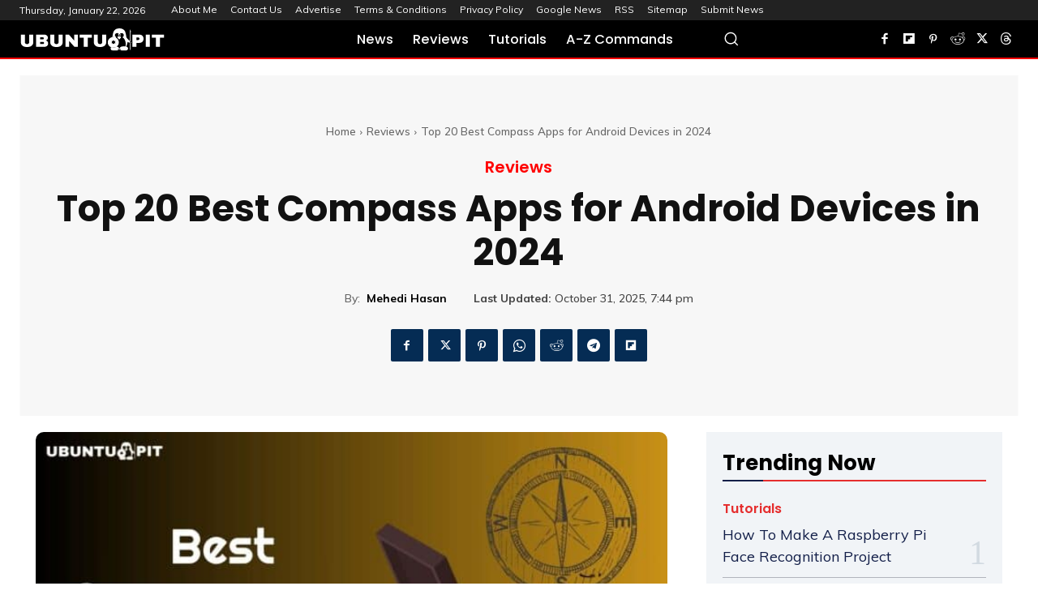

--- FILE ---
content_type: text/html; charset=UTF-8
request_url: https://www.ubuntupit.com/best-compass-apps-for-android/
body_size: 114054
content:
<!doctype html ><html lang="en-US" prefix="og: https://ogp.me/ns#"><head><script data-no-optimize="1">var litespeed_docref=sessionStorage.getItem("litespeed_docref");litespeed_docref&&(Object.defineProperty(document,"referrer",{get:function(){return litespeed_docref}}),sessionStorage.removeItem("litespeed_docref"));</script> <title>Top 20 Best Compass Apps for Android Devices in 2024</title><meta charset="UTF-8" /><link rel="preconnect" href="https://fonts.gstatic.com/" crossorigin /><meta name="viewport" content="width=device-width, initial-scale=1.0"><link rel="pingback" href="https://www.ubuntupit.com/xmlrpc.php" /><link rel="icon" type="image/png" href="https://ubuntupit.com/wp-content/uploads/2018/07/favicon.ico"><meta name="description" content="Navigation is required in day-to-day activities, and a compass is very essential for this. Here are the 20 best compass apps for android."/><meta name="robots" content="follow, index, max-snippet:-1, max-video-preview:-1, max-image-preview:large"/><link rel="canonical" href="https://www.ubuntupit.com/best-compass-apps-for-android/" /><meta property="og:locale" content="en_US" /><meta property="og:type" content="article" /><meta property="og:title" content="Top 20 Best Compass Apps for Android Devices in 2024" /><meta property="og:description" content="Navigation is required in day-to-day activities, and a compass is very essential for this. Here are the 20 best compass apps for android." /><meta property="og:url" content="https://www.ubuntupit.com/best-compass-apps-for-android/" /><meta property="og:site_name" content="UbuntuPIT" /><meta property="article:publisher" content="https://www.facebook.com/UbuntuPIT" /><meta property="article:author" content="https://www.facebook.com/ubuntupit/" /><meta property="article:tag" content="Android Apps" /><meta property="article:section" content="Reviews" /><meta property="og:updated_time" content="2025-10-31T19:44:45+06:00" /><meta property="og:image" content="https://www.ubuntupit.com/wp-content/uploads/2022/09/Best-Compass-Apps-for-Android.jpg" /><meta property="og:image:secure_url" content="https://www.ubuntupit.com/wp-content/uploads/2022/09/Best-Compass-Apps-for-Android.jpg" /><meta property="og:image:width" content="1200" /><meta property="og:image:height" content="675" /><meta property="og:image:alt" content="compass apps for android" /><meta property="og:image:type" content="image/jpeg" /><meta property="article:published_time" content="2024-01-08T19:14:18+06:00" /><meta property="article:modified_time" content="2025-10-31T19:44:45+06:00" /><meta name="twitter:card" content="summary_large_image" /><meta name="twitter:title" content="Top 20 Best Compass Apps for Android Devices in 2024" /><meta name="twitter:description" content="Navigation is required in day-to-day activities, and a compass is very essential for this. Here are the 20 best compass apps for android." /><meta name="twitter:site" content="@Ubuntu_PIT" /><meta name="twitter:creator" content="@ubuntu_pit" /><meta name="twitter:image" content="https://www.ubuntupit.com/wp-content/uploads/2022/09/Best-Compass-Apps-for-Android.jpg" /><meta name="twitter:label1" content="Written by" /><meta name="twitter:data1" content="Mehedi Hasan" /><meta name="twitter:label2" content="Time to read" /><meta name="twitter:data2" content="16 minutes" /> <script type="application/ld+json" class="rank-math-schema">{"@context":"https://schema.org","@graph":[{"@type":["Person","Organization"],"@id":"https://www.ubuntupit.com/#person","name":"UbuntuPIT Pvt Ltd","sameAs":["https://www.facebook.com/UbuntuPIT","https://twitter.com/Ubuntu_PIT","https://www.instagram.com/ubuntupit/","https://pinterest.com/ubuntupit/"]},{"@type":"WebSite","@id":"https://www.ubuntupit.com/#website","url":"https://www.ubuntupit.com","name":"UbuntuPIT","publisher":{"@id":"https://www.ubuntupit.com/#person"},"inLanguage":"en-US"},{"@type":"ImageObject","@id":"https://www.ubuntupit.com/wp-content/uploads/2022/09/Best-Compass-Apps-for-Android.jpg","url":"https://www.ubuntupit.com/wp-content/uploads/2022/09/Best-Compass-Apps-for-Android.jpg","width":"1200","height":"675","inLanguage":"en-US"},{"@type":"BreadcrumbList","@id":"https://www.ubuntupit.com/best-compass-apps-for-android/#breadcrumb","itemListElement":[{"@type":"ListItem","position":"1","item":{"@id":"https://ubuntupit.com","name":"Home"}},{"@type":"ListItem","position":"2","item":{"@id":"https://www.ubuntupit.com/reviews/","name":"Reviews"}},{"@type":"ListItem","position":"3","item":{"@id":"https://www.ubuntupit.com/best-compass-apps-for-android/","name":"Top 20 Best Compass Apps for Android Devices in 2024"}}]},{"@type":"WebPage","@id":"https://www.ubuntupit.com/best-compass-apps-for-android/#webpage","url":"https://www.ubuntupit.com/best-compass-apps-for-android/","name":"Top 20 Best Compass Apps for Android Devices in 2024","datePublished":"2024-01-08T19:14:18+06:00","dateModified":"2025-10-31T19:44:45+06:00","isPartOf":{"@id":"https://www.ubuntupit.com/#website"},"primaryImageOfPage":{"@id":"https://www.ubuntupit.com/wp-content/uploads/2022/09/Best-Compass-Apps-for-Android.jpg"},"inLanguage":"en-US","breadcrumb":{"@id":"https://www.ubuntupit.com/best-compass-apps-for-android/#breadcrumb"}},{"@type":"Person","@id":"https://www.ubuntupit.com/author/mehedi-hasan/","name":"Mehedi Hasan","url":"https://www.ubuntupit.com/author/mehedi-hasan/","image":{"@type":"ImageObject","@id":"https://www.ubuntupit.com/wp-content/litespeed/avatar/0d444b2bb2c05ac239f67adb7d2a508f.jpg?ver=1768577402","url":"https://www.ubuntupit.com/wp-content/litespeed/avatar/0d444b2bb2c05ac239f67adb7d2a508f.jpg?ver=1768577402","caption":"Mehedi Hasan","inLanguage":"en-US"},"sameAs":["https://www.facebook.com/ubuntupit/","https://twitter.com/ubuntu_pit","https://www.pinterest.com/UbuntuPIT/","https://www.instagram.com/ubuntupit/"]},{"@type":"NewsArticle","headline":"Top 20 Best Compass Apps for Android Devices in 2024","keywords":"compass apps for android, ","datePublished":"2024-01-08T19:14:18+06:00","dateModified":"2025-10-31T19:44:45+06:00","articleSection":"Reviews","author":{"@id":"https://www.ubuntupit.com/author/mehedi-hasan/","name":"Mehedi Hasan"},"publisher":{"@id":"https://www.ubuntupit.com/#person"},"description":"Navigation is required in day-to-day activities, and a compass is very essential for this. Here are the 20 best compass apps for android.","name":"Top 20 Best Compass Apps for Android Devices in 2024","@id":"https://www.ubuntupit.com/best-compass-apps-for-android/#richSnippet","isPartOf":{"@id":"https://www.ubuntupit.com/best-compass-apps-for-android/#webpage"},"image":{"@id":"https://www.ubuntupit.com/wp-content/uploads/2022/09/Best-Compass-Apps-for-Android.jpg"},"inLanguage":"en-US","mainEntityOfPage":{"@id":"https://www.ubuntupit.com/best-compass-apps-for-android/#webpage"}}]}</script> <link rel='dns-prefetch' href='//fonts.googleapis.com' /><link rel='dns-prefetch' href='//maps.googleapis.com' /><link rel='dns-prefetch' href='//maps.gstatic.com' /><link rel='dns-prefetch' href='//fonts.gstatic.com' /><link rel='dns-prefetch' href='//ajax.googleapis.com' /><link rel='dns-prefetch' href='//apis.google.com' /><link rel='dns-prefetch' href='//google-analytics.com' /><link rel='dns-prefetch' href='//www.google-analytics.com' /><link rel='dns-prefetch' href='//ssl.google-analytics.com' /><link rel='dns-prefetch' href='//youtube.com' /><link rel='dns-prefetch' href='//api.pinterest.com' /><link rel='dns-prefetch' href='//pixel.wp.com' /><link rel='dns-prefetch' href='//connect.facebook.net' /><link rel='dns-prefetch' href='//platform.twitter.com' /><link rel='dns-prefetch' href='//syndication.twitter.com' /><link rel='dns-prefetch' href='//platform.instagram.com' /><link rel='dns-prefetch' href='//s0.wp.com' /><link rel='dns-prefetch' href='//s1.wp.com' /><link rel='dns-prefetch' href='//s2.wp.com' /><link rel='dns-prefetch' href='//s.gravatar.com' /><link rel='dns-prefetch' href='//0.gravatar.com' /><link rel='dns-prefetch' href='//2.gravatar.com' /><link rel='dns-prefetch' href='//1.gravatar.com' /><link rel='dns-prefetch' href='//stats.wp.com' /><link rel='dns-prefetch' href='//www.googletagmanager.com' /><link rel='dns-prefetch' href='//www.googletagservices.com' /><link rel='dns-prefetch' href='//adservice.google.com' /><link rel='dns-prefetch' href='//pagead2.googlesyndication.com' /><link rel='dns-prefetch' href='//tpc.googlesyndication.com' /><link rel='dns-prefetch' href='//code.jquery.com' /><link rel='dns-prefetch' href='//use.fontawesome.com' /><link rel='dns-prefetch' href='//ad.doubleclick.net' /><link rel='dns-prefetch' href='//googleads.g.doubleclick.net' /><link rel='dns-prefetch' href='//stats.g.doubleclick.net' /><link rel='dns-prefetch' href='//cm.g.doubleclick.net' /><link rel="alternate" type="application/rss+xml" title="UbuntuPIT &raquo; Feed" href="https://www.ubuntupit.com/feed/" /><link rel="alternate" type="application/rss+xml" title="UbuntuPIT &raquo; Comments Feed" href="https://www.ubuntupit.com/comments/feed/" /><link rel="alternate" type="application/rss+xml" title="UbuntuPIT &raquo; Top 20 Best Compass Apps for Android Devices in 2024 Comments Feed" href="https://www.ubuntupit.com/best-compass-apps-for-android/feed/" /><link rel="alternate" title="oEmbed (JSON)" type="application/json+oembed" href="https://www.ubuntupit.com/wp-json/oembed/1.0/embed?url=https%3A%2F%2Fwww.ubuntupit.com%2Fbest-compass-apps-for-android%2F" /><link rel="alternate" title="oEmbed (XML)" type="text/xml+oembed" href="https://www.ubuntupit.com/wp-json/oembed/1.0/embed?url=https%3A%2F%2Fwww.ubuntupit.com%2Fbest-compass-apps-for-android%2F&#038;format=xml" /><style id='wp-img-auto-sizes-contain-inline-css' type='text/css'>img:is([sizes=auto i],[sizes^="auto," i]){contain-intrinsic-size:3000px 1500px}
/*# sourceURL=wp-img-auto-sizes-contain-inline-css */</style> <script src="[data-uri]" defer></script><script data-optimized="1" src="https://www.ubuntupit.com/wp-content/plugins/litespeed-cache/assets/js/webfontloader.min.js" defer></script><link rel="preload" as="image" href="https://www.ubuntupit.com/wp-content/uploads/2022/09/Best-Compass-Apps-for-Android-696x392.jpg.webp"><link data-optimized="1" rel='stylesheet' id='wp-block-library-css' href='https://www.ubuntupit.com/wp-content/litespeed/css/c960f20f9c7406d1e7aca1b3f7afa22f.css?ver=fa22f' type='text/css' media='all' /><style id='wp-block-heading-inline-css' type='text/css'>h1:where(.wp-block-heading).has-background,h2:where(.wp-block-heading).has-background,h3:where(.wp-block-heading).has-background,h4:where(.wp-block-heading).has-background,h5:where(.wp-block-heading).has-background,h6:where(.wp-block-heading).has-background{padding:1.25em 2.375em}h1.has-text-align-left[style*=writing-mode]:where([style*=vertical-lr]),h1.has-text-align-right[style*=writing-mode]:where([style*=vertical-rl]),h2.has-text-align-left[style*=writing-mode]:where([style*=vertical-lr]),h2.has-text-align-right[style*=writing-mode]:where([style*=vertical-rl]),h3.has-text-align-left[style*=writing-mode]:where([style*=vertical-lr]),h3.has-text-align-right[style*=writing-mode]:where([style*=vertical-rl]),h4.has-text-align-left[style*=writing-mode]:where([style*=vertical-lr]),h4.has-text-align-right[style*=writing-mode]:where([style*=vertical-rl]),h5.has-text-align-left[style*=writing-mode]:where([style*=vertical-lr]),h5.has-text-align-right[style*=writing-mode]:where([style*=vertical-rl]),h6.has-text-align-left[style*=writing-mode]:where([style*=vertical-lr]),h6.has-text-align-right[style*=writing-mode]:where([style*=vertical-rl]){rotate:180deg}
/*# sourceURL=https://www.ubuntupit.com/wp-includes/blocks/heading/style.min.css */</style><style id='wp-block-image-inline-css' type='text/css'>.wp-block-image>a,.wp-block-image>figure>a{display:inline-block}.wp-block-image img{box-sizing:border-box;height:auto;max-width:100%;vertical-align:bottom}@media not (prefers-reduced-motion){.wp-block-image img.hide{visibility:hidden}.wp-block-image img.show{animation:show-content-image .4s}}.wp-block-image[style*=border-radius] img,.wp-block-image[style*=border-radius]>a{border-radius:inherit}.wp-block-image.has-custom-border img{box-sizing:border-box}.wp-block-image.aligncenter{text-align:center}.wp-block-image.alignfull>a,.wp-block-image.alignwide>a{width:100%}.wp-block-image.alignfull img,.wp-block-image.alignwide img{height:auto;width:100%}.wp-block-image .aligncenter,.wp-block-image .alignleft,.wp-block-image .alignright,.wp-block-image.aligncenter,.wp-block-image.alignleft,.wp-block-image.alignright{display:table}.wp-block-image .aligncenter>figcaption,.wp-block-image .alignleft>figcaption,.wp-block-image .alignright>figcaption,.wp-block-image.aligncenter>figcaption,.wp-block-image.alignleft>figcaption,.wp-block-image.alignright>figcaption{caption-side:bottom;display:table-caption}.wp-block-image .alignleft{float:left;margin:.5em 1em .5em 0}.wp-block-image .alignright{float:right;margin:.5em 0 .5em 1em}.wp-block-image .aligncenter{margin-left:auto;margin-right:auto}.wp-block-image :where(figcaption){margin-bottom:1em;margin-top:.5em}.wp-block-image.is-style-circle-mask img{border-radius:9999px}@supports ((-webkit-mask-image:none) or (mask-image:none)) or (-webkit-mask-image:none){.wp-block-image.is-style-circle-mask img{border-radius:0;-webkit-mask-image:url('data:image/svg+xml;utf8,<svg viewBox="0 0 100 100" xmlns="http://www.w3.org/2000/svg"><circle cx="50" cy="50" r="50"/></svg>');mask-image:url('data:image/svg+xml;utf8,<svg viewBox="0 0 100 100" xmlns="http://www.w3.org/2000/svg"><circle cx="50" cy="50" r="50"/></svg>');mask-mode:alpha;-webkit-mask-position:center;mask-position:center;-webkit-mask-repeat:no-repeat;mask-repeat:no-repeat;-webkit-mask-size:contain;mask-size:contain}}:root :where(.wp-block-image.is-style-rounded img,.wp-block-image .is-style-rounded img){border-radius:9999px}.wp-block-image figure{margin:0}.wp-lightbox-container{display:flex;flex-direction:column;position:relative}.wp-lightbox-container img{cursor:zoom-in}.wp-lightbox-container img:hover+button{opacity:1}.wp-lightbox-container button{align-items:center;backdrop-filter:blur(16px) saturate(180%);background-color:#5a5a5a40;border:none;border-radius:4px;cursor:zoom-in;display:flex;height:20px;justify-content:center;opacity:0;padding:0;position:absolute;right:16px;text-align:center;top:16px;width:20px;z-index:100}@media not (prefers-reduced-motion){.wp-lightbox-container button{transition:opacity .2s ease}}.wp-lightbox-container button:focus-visible{outline:3px auto #5a5a5a40;outline:3px auto -webkit-focus-ring-color;outline-offset:3px}.wp-lightbox-container button:hover{cursor:pointer;opacity:1}.wp-lightbox-container button:focus{opacity:1}.wp-lightbox-container button:focus,.wp-lightbox-container button:hover,.wp-lightbox-container button:not(:hover):not(:active):not(.has-background){background-color:#5a5a5a40;border:none}.wp-lightbox-overlay{box-sizing:border-box;cursor:zoom-out;height:100vh;left:0;overflow:hidden;position:fixed;top:0;visibility:hidden;width:100%;z-index:100000}.wp-lightbox-overlay .close-button{align-items:center;cursor:pointer;display:flex;justify-content:center;min-height:40px;min-width:40px;padding:0;position:absolute;right:calc(env(safe-area-inset-right) + 16px);top:calc(env(safe-area-inset-top) + 16px);z-index:5000000}.wp-lightbox-overlay .close-button:focus,.wp-lightbox-overlay .close-button:hover,.wp-lightbox-overlay .close-button:not(:hover):not(:active):not(.has-background){background:none;border:none}.wp-lightbox-overlay .lightbox-image-container{height:var(--wp--lightbox-container-height);left:50%;overflow:hidden;position:absolute;top:50%;transform:translate(-50%,-50%);transform-origin:top left;width:var(--wp--lightbox-container-width);z-index:9999999999}.wp-lightbox-overlay .wp-block-image{align-items:center;box-sizing:border-box;display:flex;height:100%;justify-content:center;margin:0;position:relative;transform-origin:0 0;width:100%;z-index:3000000}.wp-lightbox-overlay .wp-block-image img{height:var(--wp--lightbox-image-height);min-height:var(--wp--lightbox-image-height);min-width:var(--wp--lightbox-image-width);width:var(--wp--lightbox-image-width)}.wp-lightbox-overlay .wp-block-image figcaption{display:none}.wp-lightbox-overlay button{background:none;border:none}.wp-lightbox-overlay .scrim{background-color:#fff;height:100%;opacity:.9;position:absolute;width:100%;z-index:2000000}.wp-lightbox-overlay.active{visibility:visible}@media not (prefers-reduced-motion){.wp-lightbox-overlay.active{animation:turn-on-visibility .25s both}.wp-lightbox-overlay.active img{animation:turn-on-visibility .35s both}.wp-lightbox-overlay.show-closing-animation:not(.active){animation:turn-off-visibility .35s both}.wp-lightbox-overlay.show-closing-animation:not(.active) img{animation:turn-off-visibility .25s both}.wp-lightbox-overlay.zoom.active{animation:none;opacity:1;visibility:visible}.wp-lightbox-overlay.zoom.active .lightbox-image-container{animation:lightbox-zoom-in .4s}.wp-lightbox-overlay.zoom.active .lightbox-image-container img{animation:none}.wp-lightbox-overlay.zoom.active .scrim{animation:turn-on-visibility .4s forwards}.wp-lightbox-overlay.zoom.show-closing-animation:not(.active){animation:none}.wp-lightbox-overlay.zoom.show-closing-animation:not(.active) .lightbox-image-container{animation:lightbox-zoom-out .4s}.wp-lightbox-overlay.zoom.show-closing-animation:not(.active) .lightbox-image-container img{animation:none}.wp-lightbox-overlay.zoom.show-closing-animation:not(.active) .scrim{animation:turn-off-visibility .4s forwards}}@keyframes show-content-image{0%{visibility:hidden}99%{visibility:hidden}to{visibility:visible}}@keyframes turn-on-visibility{0%{opacity:0}to{opacity:1}}@keyframes turn-off-visibility{0%{opacity:1;visibility:visible}99%{opacity:0;visibility:visible}to{opacity:0;visibility:hidden}}@keyframes lightbox-zoom-in{0%{transform:translate(calc((-100vw + var(--wp--lightbox-scrollbar-width))/2 + var(--wp--lightbox-initial-left-position)),calc(-50vh + var(--wp--lightbox-initial-top-position))) scale(var(--wp--lightbox-scale))}to{transform:translate(-50%,-50%) scale(1)}}@keyframes lightbox-zoom-out{0%{transform:translate(-50%,-50%) scale(1);visibility:visible}99%{visibility:visible}to{transform:translate(calc((-100vw + var(--wp--lightbox-scrollbar-width))/2 + var(--wp--lightbox-initial-left-position)),calc(-50vh + var(--wp--lightbox-initial-top-position))) scale(var(--wp--lightbox-scale));visibility:hidden}}
/*# sourceURL=https://www.ubuntupit.com/wp-includes/blocks/image/style.min.css */</style><style id='wp-block-list-inline-css' type='text/css'>ol,ul{box-sizing:border-box}:root :where(.wp-block-list.has-background){padding:1.25em 2.375em}
/*# sourceURL=https://www.ubuntupit.com/wp-includes/blocks/list/style.min.css */</style><style id='wp-block-paragraph-inline-css' type='text/css'>.is-small-text{font-size:.875em}.is-regular-text{font-size:1em}.is-large-text{font-size:2.25em}.is-larger-text{font-size:3em}.has-drop-cap:not(:focus):first-letter{float:left;font-size:8.4em;font-style:normal;font-weight:100;line-height:.68;margin:.05em .1em 0 0;text-transform:uppercase}body.rtl .has-drop-cap:not(:focus):first-letter{float:none;margin-left:.1em}p.has-drop-cap.has-background{overflow:hidden}:root :where(p.has-background){padding:1.25em 2.375em}:where(p.has-text-color:not(.has-link-color)) a{color:inherit}p.has-text-align-left[style*="writing-mode:vertical-lr"],p.has-text-align-right[style*="writing-mode:vertical-rl"]{rotate:180deg}
/*# sourceURL=https://www.ubuntupit.com/wp-includes/blocks/paragraph/style.min.css */</style><style id='wp-block-separator-inline-css' type='text/css'>@charset "UTF-8";.wp-block-separator{border:none;border-top:2px solid}:root :where(.wp-block-separator.is-style-dots){height:auto;line-height:1;text-align:center}:root :where(.wp-block-separator.is-style-dots):before{color:currentColor;content:"···";font-family:serif;font-size:1.5em;letter-spacing:2em;padding-left:2em}.wp-block-separator.is-style-dots{background:none!important;border:none!important}
/*# sourceURL=https://www.ubuntupit.com/wp-includes/blocks/separator/style.min.css */</style><style id='global-styles-inline-css' type='text/css'>:root{--wp--preset--aspect-ratio--square: 1;--wp--preset--aspect-ratio--4-3: 4/3;--wp--preset--aspect-ratio--3-4: 3/4;--wp--preset--aspect-ratio--3-2: 3/2;--wp--preset--aspect-ratio--2-3: 2/3;--wp--preset--aspect-ratio--16-9: 16/9;--wp--preset--aspect-ratio--9-16: 9/16;--wp--preset--color--black: #000000;--wp--preset--color--cyan-bluish-gray: #abb8c3;--wp--preset--color--white: #ffffff;--wp--preset--color--pale-pink: #f78da7;--wp--preset--color--vivid-red: #cf2e2e;--wp--preset--color--luminous-vivid-orange: #ff6900;--wp--preset--color--luminous-vivid-amber: #fcb900;--wp--preset--color--light-green-cyan: #7bdcb5;--wp--preset--color--vivid-green-cyan: #00d084;--wp--preset--color--pale-cyan-blue: #8ed1fc;--wp--preset--color--vivid-cyan-blue: #0693e3;--wp--preset--color--vivid-purple: #9b51e0;--wp--preset--gradient--vivid-cyan-blue-to-vivid-purple: linear-gradient(135deg,rgb(6,147,227) 0%,rgb(155,81,224) 100%);--wp--preset--gradient--light-green-cyan-to-vivid-green-cyan: linear-gradient(135deg,rgb(122,220,180) 0%,rgb(0,208,130) 100%);--wp--preset--gradient--luminous-vivid-amber-to-luminous-vivid-orange: linear-gradient(135deg,rgb(252,185,0) 0%,rgb(255,105,0) 100%);--wp--preset--gradient--luminous-vivid-orange-to-vivid-red: linear-gradient(135deg,rgb(255,105,0) 0%,rgb(207,46,46) 100%);--wp--preset--gradient--very-light-gray-to-cyan-bluish-gray: linear-gradient(135deg,rgb(238,238,238) 0%,rgb(169,184,195) 100%);--wp--preset--gradient--cool-to-warm-spectrum: linear-gradient(135deg,rgb(74,234,220) 0%,rgb(151,120,209) 20%,rgb(207,42,186) 40%,rgb(238,44,130) 60%,rgb(251,105,98) 80%,rgb(254,248,76) 100%);--wp--preset--gradient--blush-light-purple: linear-gradient(135deg,rgb(255,206,236) 0%,rgb(152,150,240) 100%);--wp--preset--gradient--blush-bordeaux: linear-gradient(135deg,rgb(254,205,165) 0%,rgb(254,45,45) 50%,rgb(107,0,62) 100%);--wp--preset--gradient--luminous-dusk: linear-gradient(135deg,rgb(255,203,112) 0%,rgb(199,81,192) 50%,rgb(65,88,208) 100%);--wp--preset--gradient--pale-ocean: linear-gradient(135deg,rgb(255,245,203) 0%,rgb(182,227,212) 50%,rgb(51,167,181) 100%);--wp--preset--gradient--electric-grass: linear-gradient(135deg,rgb(202,248,128) 0%,rgb(113,206,126) 100%);--wp--preset--gradient--midnight: linear-gradient(135deg,rgb(2,3,129) 0%,rgb(40,116,252) 100%);--wp--preset--font-size--small: 11px;--wp--preset--font-size--medium: 20px;--wp--preset--font-size--large: 32px;--wp--preset--font-size--x-large: 42px;--wp--preset--font-size--regular: 15px;--wp--preset--font-size--larger: 50px;--wp--preset--spacing--20: 0.44rem;--wp--preset--spacing--30: 0.67rem;--wp--preset--spacing--40: 1rem;--wp--preset--spacing--50: 1.5rem;--wp--preset--spacing--60: 2.25rem;--wp--preset--spacing--70: 3.38rem;--wp--preset--spacing--80: 5.06rem;--wp--preset--shadow--natural: 6px 6px 9px rgba(0, 0, 0, 0.2);--wp--preset--shadow--deep: 12px 12px 50px rgba(0, 0, 0, 0.4);--wp--preset--shadow--sharp: 6px 6px 0px rgba(0, 0, 0, 0.2);--wp--preset--shadow--outlined: 6px 6px 0px -3px rgb(255, 255, 255), 6px 6px rgb(0, 0, 0);--wp--preset--shadow--crisp: 6px 6px 0px rgb(0, 0, 0);}:where(.is-layout-flex){gap: 0.5em;}:where(.is-layout-grid){gap: 0.5em;}body .is-layout-flex{display: flex;}.is-layout-flex{flex-wrap: wrap;align-items: center;}.is-layout-flex > :is(*, div){margin: 0;}body .is-layout-grid{display: grid;}.is-layout-grid > :is(*, div){margin: 0;}:where(.wp-block-columns.is-layout-flex){gap: 2em;}:where(.wp-block-columns.is-layout-grid){gap: 2em;}:where(.wp-block-post-template.is-layout-flex){gap: 1.25em;}:where(.wp-block-post-template.is-layout-grid){gap: 1.25em;}.has-black-color{color: var(--wp--preset--color--black) !important;}.has-cyan-bluish-gray-color{color: var(--wp--preset--color--cyan-bluish-gray) !important;}.has-white-color{color: var(--wp--preset--color--white) !important;}.has-pale-pink-color{color: var(--wp--preset--color--pale-pink) !important;}.has-vivid-red-color{color: var(--wp--preset--color--vivid-red) !important;}.has-luminous-vivid-orange-color{color: var(--wp--preset--color--luminous-vivid-orange) !important;}.has-luminous-vivid-amber-color{color: var(--wp--preset--color--luminous-vivid-amber) !important;}.has-light-green-cyan-color{color: var(--wp--preset--color--light-green-cyan) !important;}.has-vivid-green-cyan-color{color: var(--wp--preset--color--vivid-green-cyan) !important;}.has-pale-cyan-blue-color{color: var(--wp--preset--color--pale-cyan-blue) !important;}.has-vivid-cyan-blue-color{color: var(--wp--preset--color--vivid-cyan-blue) !important;}.has-vivid-purple-color{color: var(--wp--preset--color--vivid-purple) !important;}.has-black-background-color{background-color: var(--wp--preset--color--black) !important;}.has-cyan-bluish-gray-background-color{background-color: var(--wp--preset--color--cyan-bluish-gray) !important;}.has-white-background-color{background-color: var(--wp--preset--color--white) !important;}.has-pale-pink-background-color{background-color: var(--wp--preset--color--pale-pink) !important;}.has-vivid-red-background-color{background-color: var(--wp--preset--color--vivid-red) !important;}.has-luminous-vivid-orange-background-color{background-color: var(--wp--preset--color--luminous-vivid-orange) !important;}.has-luminous-vivid-amber-background-color{background-color: var(--wp--preset--color--luminous-vivid-amber) !important;}.has-light-green-cyan-background-color{background-color: var(--wp--preset--color--light-green-cyan) !important;}.has-vivid-green-cyan-background-color{background-color: var(--wp--preset--color--vivid-green-cyan) !important;}.has-pale-cyan-blue-background-color{background-color: var(--wp--preset--color--pale-cyan-blue) !important;}.has-vivid-cyan-blue-background-color{background-color: var(--wp--preset--color--vivid-cyan-blue) !important;}.has-vivid-purple-background-color{background-color: var(--wp--preset--color--vivid-purple) !important;}.has-black-border-color{border-color: var(--wp--preset--color--black) !important;}.has-cyan-bluish-gray-border-color{border-color: var(--wp--preset--color--cyan-bluish-gray) !important;}.has-white-border-color{border-color: var(--wp--preset--color--white) !important;}.has-pale-pink-border-color{border-color: var(--wp--preset--color--pale-pink) !important;}.has-vivid-red-border-color{border-color: var(--wp--preset--color--vivid-red) !important;}.has-luminous-vivid-orange-border-color{border-color: var(--wp--preset--color--luminous-vivid-orange) !important;}.has-luminous-vivid-amber-border-color{border-color: var(--wp--preset--color--luminous-vivid-amber) !important;}.has-light-green-cyan-border-color{border-color: var(--wp--preset--color--light-green-cyan) !important;}.has-vivid-green-cyan-border-color{border-color: var(--wp--preset--color--vivid-green-cyan) !important;}.has-pale-cyan-blue-border-color{border-color: var(--wp--preset--color--pale-cyan-blue) !important;}.has-vivid-cyan-blue-border-color{border-color: var(--wp--preset--color--vivid-cyan-blue) !important;}.has-vivid-purple-border-color{border-color: var(--wp--preset--color--vivid-purple) !important;}.has-vivid-cyan-blue-to-vivid-purple-gradient-background{background: var(--wp--preset--gradient--vivid-cyan-blue-to-vivid-purple) !important;}.has-light-green-cyan-to-vivid-green-cyan-gradient-background{background: var(--wp--preset--gradient--light-green-cyan-to-vivid-green-cyan) !important;}.has-luminous-vivid-amber-to-luminous-vivid-orange-gradient-background{background: var(--wp--preset--gradient--luminous-vivid-amber-to-luminous-vivid-orange) !important;}.has-luminous-vivid-orange-to-vivid-red-gradient-background{background: var(--wp--preset--gradient--luminous-vivid-orange-to-vivid-red) !important;}.has-very-light-gray-to-cyan-bluish-gray-gradient-background{background: var(--wp--preset--gradient--very-light-gray-to-cyan-bluish-gray) !important;}.has-cool-to-warm-spectrum-gradient-background{background: var(--wp--preset--gradient--cool-to-warm-spectrum) !important;}.has-blush-light-purple-gradient-background{background: var(--wp--preset--gradient--blush-light-purple) !important;}.has-blush-bordeaux-gradient-background{background: var(--wp--preset--gradient--blush-bordeaux) !important;}.has-luminous-dusk-gradient-background{background: var(--wp--preset--gradient--luminous-dusk) !important;}.has-pale-ocean-gradient-background{background: var(--wp--preset--gradient--pale-ocean) !important;}.has-electric-grass-gradient-background{background: var(--wp--preset--gradient--electric-grass) !important;}.has-midnight-gradient-background{background: var(--wp--preset--gradient--midnight) !important;}.has-small-font-size{font-size: var(--wp--preset--font-size--small) !important;}.has-medium-font-size{font-size: var(--wp--preset--font-size--medium) !important;}.has-large-font-size{font-size: var(--wp--preset--font-size--large) !important;}.has-x-large-font-size{font-size: var(--wp--preset--font-size--x-large) !important;}
/*# sourceURL=global-styles-inline-css */</style><style id='classic-theme-styles-inline-css' type='text/css'>/*! This file is auto-generated */
.wp-block-button__link{color:#fff;background-color:#32373c;border-radius:9999px;box-shadow:none;text-decoration:none;padding:calc(.667em + 2px) calc(1.333em + 2px);font-size:1.125em}.wp-block-file__button{background:#32373c;color:#fff;text-decoration:none}
/*# sourceURL=/wp-includes/css/classic-themes.min.css */</style><link data-optimized="1" rel='stylesheet' id='td-plugin-multi-purpose-css' href='https://www.ubuntupit.com/wp-content/litespeed/css/f382592e7f47804ee8b9eeb2aa18874c.css?ver=8874c' type='text/css' media='all' /><link data-optimized="1" rel='stylesheet' id='font_awesome-css' href='https://www.ubuntupit.com/wp-content/litespeed/css/efaf4e7478d328f648183bfe2b8b3167.css?ver=b3167' type='text/css' media='all' /><link data-optimized="1" rel='stylesheet' id='td-theme-css' href='https://www.ubuntupit.com/wp-content/litespeed/css/9da72a04fddc058638bd541822ec5a01.css?ver=c5a01' type='text/css' media='all' /><link data-optimized="1" rel='stylesheet' id='td-legacy-framework-front-style-css' href='https://www.ubuntupit.com/wp-content/litespeed/css/ab3b47e038109a6c39ad74df8e1057af.css?ver=057af' type='text/css' media='all' /><link data-optimized="1" rel='stylesheet' id='tdb_style_cloud_templates_front-css' href='https://www.ubuntupit.com/wp-content/litespeed/css/17e99cefde43d12e6b5a028550dfd9a6.css?ver=fd9a6' type='text/css' media='all' /> <script type="text/javascript" src="https://www.ubuntupit.com/wp-includes/js/jquery/jquery.min.js" id="jquery-core-js"></script> <script data-optimized="1" type="text/javascript" src="https://www.ubuntupit.com/wp-content/litespeed/js/5b132a1c82831054fd244c7d4f0165d7.js?ver=165d7" id="jquery-migrate-js" defer data-deferred="1"></script> <link rel="https://api.w.org/" href="https://www.ubuntupit.com/wp-json/" /><link rel="alternate" title="JSON" type="application/json" href="https://www.ubuntupit.com/wp-json/wp/v2/posts/11476" /><link rel="EditURI" type="application/rsd+xml" title="RSD" href="https://www.ubuntupit.com/xmlrpc.php?rsd" /><meta name="generator" content="WordPress 6.9" /><link rel='shortlink' href='https://www.ubuntupit.com/?p=11476' /> <script src="[data-uri]" defer></script> <style id="tdb-global-fonts">:root{--global-font-1:Poppins;--global-font-2:Roboto Condensed;--global-font-3:PT Serif;--downtown-serif-font:Zilla Slab;--downtown-sans-serif-font:Red Hat Display;}</style> <script type="text/javascript" id="td-generated-header-js" src="[data-uri]" defer></script>  <script async src="https://pagead2.googlesyndication.com/pagead/js/adsbygoogle.js?client=ca-pub-4812623990144566"
     crossorigin="anonymous"></script>  <script src="https://www.googletagmanager.com/gtag/js?id=G-10YQFWZZ26" defer data-deferred="1"></script> <script src="[data-uri]" defer></script> <style>ins.adsbygoogle[data-ad-status='unfilled'] {
    display: none !important;
  }</style><link rel="icon" href="https://www.ubuntupit.com/wp-content/uploads/2024/01/cropped-android-chrome-512x512-2-32x32.png" sizes="32x32" /><link rel="icon" href="https://www.ubuntupit.com/wp-content/uploads/2024/01/cropped-android-chrome-512x512-2-192x192.png" sizes="192x192" /><link rel="apple-touch-icon" href="https://www.ubuntupit.com/wp-content/uploads/2024/01/cropped-android-chrome-512x512-2-180x180.png" /><meta name="msapplication-TileImage" content="https://www.ubuntupit.com/wp-content/uploads/2024/01/cropped-android-chrome-512x512-2-270x270.png" /><style id="td-inline-css-aggregated">@media (max-width:767px){.td-header-desktop-wrap{display:none}}@media (min-width:767px){.td-header-mobile-wrap{display:none}}:root{--accent-color-1:#e52e2e;--accent-color-2:#FF4A4A;--base-color-1:#131F49;--light-color-1:#EDEDED;--light-border:#EDEDED;--base-gray:#717176;--light-gray:#F1F4F7;--light-red:#FCF7F5;--dark-border:#b1b4bc;--downtown-accent:#EDB500;--downtown-accent-light:#ffd13a;--downtown-accent-titles:#444444;--downtown-menu-bg:#01175e;--downtown-menu-bg-light:#0a2472;--tt-accent-color:#E4A41E;--tt-hover:#504BDC;--tt-gray-dark:#777777;--tt-extra-color:#f4f4f4;--tt-primary-color:#000000;--reel-news-white:#FFFFFF;--reel-news-black:#000000;--reel-news-accent:#312DA1;--reel-news-light-grey:#919191;--reel-news-black-transparent:rgba(0,0,0,0.85);--reel-news-red:#ff0000;--reel-news-dark-gray:#313131;--reel-news-transparent:rgba(255,255,255,0.55);--doc-custom-color-1:#3A454E;--doc-custom-color-2:#2cc8b3;--doc-custom-color-3:#9BA1A8;--doc-custom-color-4:#eff3f4;--doc-custom-color-5:#f7f9f9;--blck-custom-color-1:#052c54;--blck-custom-color-2:#f83aff;--blck-custom-color-3:#7c89a0;--blck-custom-color-4:#5325ea;--kattmar-primary:#0b6baf;--kattmar-secondary:#7fc5ef;--kattmar-text:#18272F;--kattmar-text-accent:#828d97;--kattmar-accent:#e4edf1}body{background-color:#ffffff}.td-page-content .widgettitle{color:#fff}.td-mobile-content .td-mobile-main-menu>li>a{font-family:Muli}.td-mobile-content .sub-menu a{font-family:Muli}#td-mobile-nav,#td-mobile-nav .wpb_button,.td-search-wrap-mob{font-family:Muli}.td-page-title,.td-category-title-holder .td-page-title{font-family:Muli}.td-page-content p,.td-page-content li,.td-page-content .td_block_text_with_title,.wpb_text_column p{font-family:Muli}.td-page-content h1,.wpb_text_column h1{font-family:Muli}.td-page-content h2,.wpb_text_column h2{font-family:Muli}.td-page-content h3,.wpb_text_column h3{font-family:Muli}.td-page-content h4,.wpb_text_column h4{font-family:Muli}.td-page-content h5,.wpb_text_column h5{font-family:Muli}.td-page-content h6,.wpb_text_column h6{font-family:Muli}body,p{font-family:Muli}.white-popup-block,.white-popup-block .wpb_button{font-family:Muli}:root{--td_theme_color:#d8145b;--td_slider_text:rgba(216,20,91,0.7);--td_container_transparent:transparent;--td_mobile_menu_color:#000000;--td_mobile_gradient_one_mob:#000000;--td_mobile_gradient_two_mob:#000000;--td_mobile_text_active_color:#d8145b;--td_page_title_color:#444444;--td_page_h_color:#444444;--td_default_google_font_1:Muli;--td_default_google_font_2:Muli;--td_login_hover_background:#01010a}.tdm-btn-style1{background-color:#d8145b}.tdm-btn-style2:before{border-color:#d8145b}.tdm-btn-style2{color:#d8145b}.tdm-btn-style3{-webkit-box-shadow:0 2px 16px #d8145b;-moz-box-shadow:0 2px 16px #d8145b;box-shadow:0 2px 16px #d8145b}.tdm-btn-style3:hover{-webkit-box-shadow:0 4px 26px #d8145b;-moz-box-shadow:0 4px 26px #d8145b;box-shadow:0 4px 26px #d8145b}.tdi_2{min-height:0}.td-header-mobile-wrap{position:relative;width:100%}.tdi_4,.tdi_4 .tdc-columns{min-height:0}.tdi_4,.tdi_4 .tdc-columns{display:block}.tdi_4 .tdc-columns{width:100%}.tdi_4:before,.tdi_4:after{display:table}@media (max-width:767px){@media (min-width:768px){.tdi_4{margin-left:-0px;margin-right:-0px}.tdi_4 .tdc-row-video-background-error,.tdi_4>.vc_column,.tdi_4>.tdc-columns>.vc_column{padding-left:0px;padding-right:0px}}}@media (max-width:767px){.tdi_4{position:relative}}@media (max-width:767px){.tdi_3_rand_style{background-color:#000000!important}}.tdi_6{vertical-align:baseline}.tdi_6>.wpb_wrapper,.tdi_6>.wpb_wrapper>.tdc-elements{display:block}.tdi_6>.wpb_wrapper>.tdc-elements{width:100%}.tdi_6>.wpb_wrapper>.vc_row_inner{width:auto}.tdi_6>.wpb_wrapper{width:auto;height:auto}@media (max-width:767px){.tdi_6{vertical-align:middle}}@media (max-width:767px){.tdi_6{width:20%!important;display:inline-block!important}}@media (max-width:767px){.tdi_7{margin-left:-13px!important}}.tdb-header-align{vertical-align:middle}.tdb_mobile_menu{margin-bottom:0;clear:none}.tdb_mobile_menu a{display:inline-block!important;position:relative;text-align:center;color:var(--td_theme_color,#4db2ec)}.tdb_mobile_menu a>span{display:flex;align-items:center;justify-content:center}.tdb_mobile_menu svg{height:auto}.tdb_mobile_menu svg,.tdb_mobile_menu svg *{fill:var(--td_theme_color,#4db2ec)}#tdc-live-iframe .tdb_mobile_menu a{pointer-events:none}.td-menu-mob-open-menu{overflow:hidden}.td-menu-mob-open-menu #td-outer-wrap{position:static}.tdi_7{display:inline-block}.tdi_7 .tdb-mobile-menu-button i{font-size:22px;width:55px;height:55px;line-height:55px}.tdi_7 .tdb-mobile-menu-button svg{width:22px}.tdi_7 .tdb-mobile-menu-button .tdb-mobile-menu-icon-svg{width:55px;height:55px}.tdi_7 .tdb-mobile-menu-button{color:#ffffff}.tdi_7 .tdb-mobile-menu-button svg,.tdi_7 .tdb-mobile-menu-button svg *{fill:#ffffff}@media (max-width:767px){.tdi_7 .tdb-mobile-menu-button i{font-size:27px;width:54px;height:54px;line-height:54px}.tdi_7 .tdb-mobile-menu-button svg{width:27px}.tdi_7 .tdb-mobile-menu-button .tdb-mobile-menu-icon-svg{width:54px;height:54px}}.tdi_9{vertical-align:baseline}.tdi_9>.wpb_wrapper,.tdi_9>.wpb_wrapper>.tdc-elements{display:block}.tdi_9>.wpb_wrapper>.tdc-elements{width:100%}.tdi_9>.wpb_wrapper>.vc_row_inner{width:auto}.tdi_9>.wpb_wrapper{width:auto;height:auto}@media (max-width:767px){.tdi_9{vertical-align:middle}}@media (max-width:767px){.tdi_9{width:60%!important;display:inline-block!important}}.tdi_10{border-color:rgba(255,255,255,0.15)!important;border-style:solid!important;border-width:0!important}@media (max-width:767px){.tdi_10{margin-left:10px!important}}.tdb_header_logo{margin-bottom:0;clear:none}.tdb_header_logo .tdb-logo-a,.tdb_header_logo h1{display:flex;pointer-events:auto;align-items:flex-start}.tdb_header_logo h1{margin:0;line-height:0}.tdb_header_logo .tdb-logo-img-wrap img{display:block}.tdb_header_logo .tdb-logo-svg-wrap+.tdb-logo-img-wrap{display:none}.tdb_header_logo .tdb-logo-svg-wrap svg{width:50px;display:block;transition:fill .3s ease}.tdb_header_logo .tdb-logo-text-wrap{display:flex}.tdb_header_logo .tdb-logo-text-title,.tdb_header_logo .tdb-logo-text-tagline{-webkit-transition:all 0.2s ease;transition:all 0.2s ease}.tdb_header_logo .tdb-logo-text-title{background-size:cover;background-position:center center;font-size:75px;font-family:serif;line-height:1.1;color:#222;white-space:nowrap}.tdb_header_logo .tdb-logo-text-tagline{margin-top:2px;font-size:12px;font-family:serif;letter-spacing:1.8px;line-height:1;color:#767676}.tdb_header_logo .tdb-logo-icon{position:relative;font-size:46px;color:#000}.tdb_header_logo .tdb-logo-icon-svg{line-height:0}.tdb_header_logo .tdb-logo-icon-svg svg{width:46px;height:auto}.tdb_header_logo .tdb-logo-icon-svg svg,.tdb_header_logo .tdb-logo-icon-svg svg *{fill:#000}.tdi_10{display:inline-block}.tdi_10 .tdb-logo-a,.tdi_10 h1{flex-direction:row;align-items:center;justify-content:flex-start}.tdi_10 .tdb-logo-svg-wrap{max-width:200px}.tdi_10 .tdb-logo-svg-wrap svg{width:200px!important;height:auto}.tdi_10 .tdb-logo-svg-wrap+.tdb-logo-img-wrap{display:none}.tdi_10 .tdb-logo-img-wrap{display:block}.tdi_10 .tdb-logo-text-tagline{margin-top:-1px;margin-left:0;display:none;color:#ffffff;font-family:Muli!important;font-size:11px!important;line-height:1.2!important;font-weight:400!important;letter-spacing:1px!important;}.tdi_10 .tdb-logo-text-title{display:none;color:#ffffff;font-family:var(--global-font-1)!important;font-size:22px!important;line-height:1.2!important;font-weight:400!important;}.tdi_10 .tdb-logo-text-wrap{flex-direction:column;align-items:center}.tdi_10 .tdb-logo-icon{font-size:35px;margin-right:2px;top:0px;display:none;color:var(--doc-custom-color-4)}.tdi_10 .tdb-logo-icon:last-child{margin-right:0}.tdi_10 .tdb-logo-svg-wrap>*{fill:#ffffff}.tdi_10 .tdb-logo-icon-svg svg,.tdi_10 .tdb-logo-icon-svg svg *{fill:var(--doc-custom-color-4)}@media (max-width:767px){.tdb_header_logo .tdb-logo-text-title{font-size:36px}}@media (max-width:767px){.tdb_header_logo .tdb-logo-text-tagline{font-size:11px}}@media (min-width:1019px) and (max-width:1140px){.tdi_10 .tdb-logo-svg-wrap{max-width:180px}.tdi_10 .tdb-logo-svg-wrap svg{width:180px!important;height:auto}}@media (min-width:768px) and (max-width:1018px){.tdi_10 .tdb-logo-svg-wrap{max-width:170px}.tdi_10 .tdb-logo-svg-wrap svg{width:170px!important;height:auto}.tdi_10 .tdb-logo-text-tagline{margin-top:-3px;margin-left:0;font-size:10px!important;}.tdi_10 .tdb-logo-icon{font-size:32px}.tdi_10 .tdb-logo-text-title{font-size:20px!important;}}@media (max-width:767px){.tdi_10 .tdb-logo-svg-wrap{max-width:170px}.tdi_10 .tdb-logo-svg-wrap svg{width:170px!important;height:auto}.tdi_10 .tdb-logo-icon{font-size:30px}.tdi_10 .tdb-logo-text-title{font-size:20px!important;font-weight:500!important;}}.tdi_12{vertical-align:baseline}.tdi_12>.wpb_wrapper,.tdi_12>.wpb_wrapper>.tdc-elements{display:block}.tdi_12>.wpb_wrapper>.tdc-elements{width:100%}.tdi_12>.wpb_wrapper>.vc_row_inner{width:auto}.tdi_12>.wpb_wrapper{width:auto;height:auto}@media (max-width:767px){.tdi_12{vertical-align:middle}}@media (max-width:767px){.tdi_12{width:20%!important;display:inline-block!important}}@media (max-width:767px){.tdi_13{margin-right:-19px!important;margin-bottom:0px!important}}.tdb_mobile_search{margin-bottom:0;clear:none}.tdb_mobile_search a{display:inline-block!important;position:relative;text-align:center;color:var(--td_theme_color,#4db2ec)}.tdb_mobile_search a>span{display:flex;align-items:center;justify-content:center}.tdb_mobile_search svg{height:auto}.tdb_mobile_search svg,.tdb_mobile_search svg *{fill:var(--td_theme_color,#4db2ec)}#tdc-live-iframe .tdb_mobile_search a{pointer-events:none}.td-search-opened{overflow:hidden}.td-search-opened #td-outer-wrap{position:static}.td-search-opened .td-search-wrap-mob{position:fixed;height:calc(100% + 1px)}.td-search-opened .td-drop-down-search{height:calc(100% + 1px);overflow-y:scroll;overflow-x:hidden}.tdi_13{display:inline-block;float:right;clear:none}.tdi_13 .tdb-header-search-button-mob i{font-size:22px;width:55px;height:55px;line-height:55px}.tdi_13 .tdb-header-search-button-mob svg{width:22px}.tdi_13 .tdb-header-search-button-mob .tdb-mobile-search-icon-svg{width:55px;height:55px;display:flex;justify-content:center}.tdi_13 .tdb-header-search-button-mob{color:#ffffff}.tdi_13 .tdb-header-search-button-mob svg,.tdi_13 .tdb-header-search-button-mob svg *{fill:#ffffff}.tdi_15{min-height:0}.td-header-desktop-wrap{position:relative}.tdi_17,.tdi_17 .tdc-columns{min-height:0}.tdi_17,.tdi_17 .tdc-columns{display:block}.tdi_17 .tdc-columns{width:100%}.tdi_17:before,.tdi_17:after{display:table}@media (min-width:768px){.tdi_17{margin-left:-0px;margin-right:-0px}.tdi_17 .tdc-row-video-background-error,.tdi_17>.vc_column,.tdi_17>.tdc-columns>.vc_column{padding-left:0px;padding-right:0px}}@media (min-width:767px){.tdi_17.tdc-row-content-vert-center,.tdi_17.tdc-row-content-vert-center .tdc-columns{display:flex;align-items:center;flex:1}.tdi_17.tdc-row-content-vert-bottom,.tdi_17.tdc-row-content-vert-bottom .tdc-columns{display:flex;align-items:flex-end;flex:1}.tdi_17.tdc-row-content-vert-center .td_block_wrap{vertical-align:middle}.tdi_17.tdc-row-content-vert-bottom .td_block_wrap{vertical-align:bottom}}.tdi_17{padding-top:2px!important;padding-bottom:2px!important;position:relative}.tdi_17 .td_block_wrap{text-align:left}.tdi_16_rand_style{background-color:#222222!important}.tdi_19{vertical-align:baseline}.tdi_19>.wpb_wrapper,.tdi_19>.wpb_wrapper>.tdc-elements{display:block}.tdi_19>.wpb_wrapper>.tdc-elements{width:100%}.tdi_19>.wpb_wrapper>.vc_row_inner{width:auto}.tdi_19>.wpb_wrapper{width:auto;height:auto}.tdi_19{width:80%!important}.tdi_20{margin-top:-1px!important;margin-right:32px!important}@media (min-width:768px) and (max-width:1018px){.tdi_20{margin-left:11px!important}}.tdb_header_date{margin-bottom:0;clear:none}.tdb_header_date .tdb-block-inner{display:flex;align-items:baseline}.tdb_header_date .tdb-head-date-txt{font-family:var(--td_default_google_font_1,'Open Sans','Open Sans Regular',sans-serif);font-size:11px;line-height:1;color:#000}.tdi_20{display:inline-block}.tdi_20 .tdb-head-date-txt{color:#ffffff;font-family:Muli!important;font-size:12px!important}.tdi_21{margin-top:-2px!important;margin-bottom:0px!important}@media (min-width:768px) and (max-width:1018px){.tdi_21{display:none!important}}.tdb_mobile_horiz_menu{margin-bottom:0;clear:none}.tdb_mobile_horiz_menu.tdb-horiz-menu-singleline{width:100%}.tdb_mobile_horiz_menu.tdb-horiz-menu-singleline .tdb-horiz-menu{display:block;width:100%;overflow-x:auto;overflow-y:hidden;font-size:0;white-space:nowrap}.tdb_mobile_horiz_menu.tdb-horiz-menu-singleline .tdb-horiz-menu>li{position:static;display:inline-block;float:none}.tdb_mobile_horiz_menu.tdb-horiz-menu-singleline .tdb-horiz-menu ul{left:0;width:100%;z-index:-1}.tdb-horiz-menu{display:table;margin:0}.tdb-horiz-menu,.tdb-horiz-menu ul{list-style-type:none}.tdb-horiz-menu ul,.tdb-horiz-menu li{line-height:1}.tdb-horiz-menu li{margin:0;font-family:var(--td_default_google_font_1,'Open Sans','Open Sans Regular',sans-serif)}.tdb-horiz-menu li.current-menu-item>a,.tdb-horiz-menu li.current-menu-ancestor>a,.tdb-horiz-menu li.current-category-ancestor>a,.tdb-horiz-menu li.current-page-ancestor>a,.tdb-horiz-menu li:hover>a,.tdb-horiz-menu li.tdb-hover>a{color:var(--td_theme_color,#4db2ec)}.tdb-horiz-menu li.current-menu-item>a .tdb-sub-menu-icon-svg,.tdb-horiz-menu li.current-menu-ancestor>a .tdb-sub-menu-icon-svg,.tdb-horiz-menu li.current-category-ancestor>a .tdb-sub-menu-icon-svg,.tdb-horiz-menu li.current-page-ancestor>a .tdb-sub-menu-icon-svg,.tdb-horiz-menu li:hover>a .tdb-sub-menu-icon-svg,.tdb-horiz-menu li.tdb-hover>a .tdb-sub-menu-icon-svg,.tdb-horiz-menu li.current-menu-item>a .tdb-sub-menu-icon-svg *,.tdb-horiz-menu li.current-menu-ancestor>a .tdb-sub-menu-icon-svg *,.tdb-horiz-menu li.current-category-ancestor>a .tdb-sub-menu-icon-svg *,.tdb-horiz-menu li.current-page-ancestor>a .tdb-sub-menu-icon-svg *,.tdb-horiz-menu li:hover>a .tdb-sub-menu-icon-svg *,.tdb-horiz-menu li.tdb-hover>a .tdb-sub-menu-icon-svg *{fill:var(--td_theme_color,#4db2ec)}.tdb-horiz-menu>li{position:relative;float:left;font-size:0}.tdb-horiz-menu>li:hover ul{visibility:visible;opacity:1}.tdb-horiz-menu>li>a{display:inline-block;padding:0 9px;font-weight:700;font-size:13px;line-height:41px;vertical-align:middle;-webkit-backface-visibility:hidden;color:#000}.tdb-horiz-menu>li>a>.tdb-menu-item-text{display:inline-block}.tdb-horiz-menu>li>a .tdb-sub-menu-icon{margin:0 0 0 6px}.tdb-horiz-menu>li>a .tdb-sub-menu-icon-svg svg{position:relative;top:-1px;width:13px}.tdb-horiz-menu>li .tdb-menu-sep{position:relative}.tdb-horiz-menu>li:last-child .tdb-menu-sep{display:none}.tdb-horiz-menu .tdb-sub-menu-icon-svg,.tdb-horiz-menu .tdb-menu-sep-svg{line-height:0}.tdb-horiz-menu .tdb-sub-menu-icon-svg svg,.tdb-horiz-menu .tdb-menu-sep-svg svg{height:auto}.tdb-horiz-menu .tdb-sub-menu-icon-svg svg,.tdb-horiz-menu .tdb-menu-sep-svg svg,.tdb-horiz-menu .tdb-sub-menu-icon-svg svg *,.tdb-horiz-menu .tdb-menu-sep-svg svg *{fill:#000}.tdb-horiz-menu .tdb-sub-menu-icon{vertical-align:middle;position:relative;top:0;padding-left:0}.tdb-horiz-menu .tdb-menu-sep{vertical-align:middle;font-size:12px}.tdb-horiz-menu .tdb-menu-sep-svg svg{width:12px}.tdb-horiz-menu ul{position:absolute;top:auto;left:-7px;padding:8px 0;background-color:#fff;visibility:hidden;opacity:0}.tdb-horiz-menu ul li>a{white-space:nowrap;display:block;padding:5px 18px;font-size:11px;line-height:18px;color:#111}.tdb-horiz-menu ul li>a .tdb-sub-menu-icon{float:right;font-size:7px;line-height:20px}.tdb-horiz-menu ul li>a .tdb-sub-menu-icon-svg svg{width:7px}.tdc-dragged .tdb-horiz-menu ul{visibility:hidden!important;opacity:0!important;-webkit-transition:all 0.3s ease;transition:all 0.3s ease}.tdi_21{display:inline-block}.tdi_21 .tdb-horiz-menu>li{margin-right:16px}.tdi_21 .tdb-horiz-menu>li:last-child{margin-right:0}.tdi_21 .tdb-horiz-menu>li>a{padding:0px;color:#ffffff;font-family:Muli!important;font-size:12px!important;line-height:1!important;font-weight:400!important}.tdi_21 .tdb-horiz-menu>li .tdb-menu-sep{top:0px}.tdi_21 .tdb-horiz-menu>li>a .tdb-sub-menu-icon{top:0px}.tdi_21 .tdb-horiz-menu>li>a .tdb-sub-menu-icon-svg svg,.tdi_21 .tdb-horiz-menu>li>a .tdb-sub-menu-icon-svg svg *{fill:#ffffff}.tdi_21 .tdb-horiz-menu>li.current-menu-item>a,.tdi_21 .tdb-horiz-menu>li.current-menu-ancestor>a,.tdi_21 .tdb-horiz-menu>li.current-category-ancestor>a,.tdi_21 .tdb-horiz-menu>li.current-page-ancestor>a,.tdi_21 .tdb-horiz-menu>li:hover>a{color:#4db2ec}.tdi_21 .tdb-horiz-menu>li.current-menu-item>a .tdb-sub-menu-icon-svg svg,.tdi_21 .tdb-horiz-menu>li.current-menu-item>a .tdb-sub-menu-icon-svg svg *,.tdi_21 .tdb-horiz-menu>li.current-menu-ancestor>a .tdb-sub-menu-icon-svg svg,.tdi_21 .tdb-horiz-menu>li.current-menu-ancestor>a .tdb-sub-menu-icon-svg svg *,.tdi_21 .tdb-horiz-menu>li.current-category-ancestor>a .tdb-sub-menu-icon-svg svg,.tdi_21 .tdb-horiz-menu>li.current-category-ancestor>a .tdb-sub-menu-icon-svg svg *,.tdi_21 .tdb-horiz-menu>li.current-page-ancestor>a .tdb-sub-menu-icon-svg svg,.tdi_21 .tdb-horiz-menu>li.current-page-ancestor>a .tdb-sub-menu-icon-svg svg *,.tdi_21 .tdb-horiz-menu>li:hover>a .tdb-sub-menu-icon-svg svg,.tdi_21 .tdb-horiz-menu>li:hover>a .tdb-sub-menu-icon-svg svg *{fill:#4db2ec}.tdi_21 .tdb-horiz-menu ul{box-shadow:1px 1px 4px 0px rgba(0,0,0,0.15)}.tdi_21 .tdb-horiz-menu ul li>a{font-family:Muli!important;font-size:12px!important;font-weight:400!important}.tdi_23,.tdi_23 .tdc-columns{min-height:0}.tdi_23,.tdi_23 .tdc-columns{display:flex;flex-direction:row;flex-wrap:nowrap;justify-content:flex-start;align-items:center}.tdi_23 .tdc-columns{width:100%}.tdi_23:before,.tdi_23:after{display:none}@media (min-width:768px){.tdi_23{margin-left:-20px;margin-right:-20px}.tdi_23 .tdc-row-video-background-error,.tdi_23>.vc_column,.tdi_23>.tdc-columns>.vc_column{padding-left:20px;padding-right:20px}}@media (min-width:1019px) and (max-width:1140px){@media (min-width:768px){.tdi_23{margin-left:-15px;margin-right:-15px}.tdi_23 .tdc-row-video-background-error,.tdi_23>.vc_column,.tdi_23>.tdc-columns>.vc_column{padding-left:15px;padding-right:15px}}}@media (min-width:768px) and (max-width:1018px){@media (min-width:768px){.tdi_23{margin-left:-10px;margin-right:-10px}.tdi_23 .tdc-row-video-background-error,.tdi_23>.vc_column,.tdi_23>.tdc-columns>.vc_column{padding-left:10px;padding-right:10px}}}.tdi_23{position:relative}.tdi_23 .td_block_wrap{text-align:left}.tdi_22_rand_style>.td-element-style-before{content:''!important;width:100%!important;height:100%!important;position:absolute!important;top:0!important;left:0!important;display:block!important;z-index:0!important;border-color:var(--reel-news-red)!important;border-style:solid!important;border-width:0px 0px 2px 0px!important;background-size:cover!important;background-position:center top!important}.tdi_22_rand_style{background-color:#000000!important}.tdi_25{vertical-align:baseline}.tdi_25>.wpb_wrapper,.tdi_25>.wpb_wrapper>.tdc-elements{display:block}.tdi_25>.wpb_wrapper>.tdc-elements{width:100%}.tdi_25>.wpb_wrapper>.vc_row_inner{width:auto}.tdi_25>.wpb_wrapper{width:auto;height:auto}.tdi_25{border-color:rgba(255,255,255,0.2)!important;width:20%!important;border-style:solid!important;border-width:0!important}@media (min-width:768px) and (max-width:1018px){.tdi_25{width:24%!important}}.tdi_26{border-color:rgba(255,255,255,0.15)!important;border-style:solid!important;border-width:0!important}.tdi_26{display:inline-block}.tdi_26 .tdb-logo-a,.tdi_26 h1{flex-direction:row;align-items:center;justify-content:flex-start}.tdi_26 .tdb-logo-svg-wrap{max-width:180px}.tdi_26 .tdb-logo-svg-wrap svg{width:180px!important;height:auto}.tdi_26 .tdb-logo-svg-wrap+.tdb-logo-img-wrap{display:none}.tdi_26 .tdb-logo-img-wrap{display:block}.tdi_26 .tdb-logo-text-tagline{margin-top:-1px;margin-left:0;display:none;color:#ffffff;font-family:Muli!important;font-size:11px!important;line-height:1.2!important;font-weight:400!important;letter-spacing:1px!important;}.tdi_26 .tdb-logo-text-title{display:none;color:#ffffff;font-family:var(--global-font-1)!important;font-size:22px!important;line-height:1.2!important;font-weight:400!important;}.tdi_26 .tdb-logo-text-wrap{flex-direction:column;align-items:center}.tdi_26 .tdb-logo-icon{font-size:35px;margin-right:2px;top:0px;display:none;color:var(--doc-custom-color-4)}.tdi_26 .tdb-logo-icon:last-child{margin-right:0}.tdi_26 .tdb-logo-svg-wrap>*{fill:#ffffff}.tdi_26 .tdb-logo-icon-svg svg,.tdi_26 .tdb-logo-icon-svg svg *{fill:var(--doc-custom-color-4)}@media (min-width:1019px) and (max-width:1140px){.tdi_26 .tdb-logo-svg-wrap{max-width:170px}.tdi_26 .tdb-logo-svg-wrap svg{width:170px!important;height:auto}}@media (min-width:768px) and (max-width:1018px){.tdi_26 .tdb-logo-svg-wrap{max-width:150px}.tdi_26 .tdb-logo-svg-wrap svg{width:150px!important;height:auto}.tdi_26 .tdb-logo-text-tagline{margin-top:-3px;margin-left:0;font-size:10px!important;}.tdi_26 .tdb-logo-icon{font-size:32px}.tdi_26 .tdb-logo-text-title{font-size:20px!important;}}@media (max-width:767px){.tdi_26 .tdb-logo-icon{font-size:30px}.tdi_26 .tdb-logo-text-title{font-size:20px!important;font-weight:500!important;}}.tdi_28{vertical-align:baseline}.tdi_28>.wpb_wrapper,.tdi_28>.wpb_wrapper>.tdc-elements{display:block}.tdi_28>.wpb_wrapper>.tdc-elements{width:100%}.tdi_28>.wpb_wrapper>.vc_row_inner{width:auto}.tdi_28>.wpb_wrapper{width:auto;height:auto}.tdi_28{width:60%!important}@media (min-width:768px) and (max-width:1018px){.tdi_28{width:63%!important}}@media (min-width:1019px) and (max-width:1140px){.tdi_28{width:56%!important}}.tdi_29{margin-right:0px!important;margin-left:150px!important}@media (min-width:768px) and (max-width:1018px){.tdi_29{margin-left:0px!important}}@media (min-width:1019px) and (max-width:1140px){.tdi_29{margin-right:0px!important;margin-left:100px!important}}.tdb_header_menu{margin-bottom:0;z-index:999;clear:none}.tdb_header_menu .tdb-main-sub-icon-fake,.tdb_header_menu .tdb-sub-icon-fake{display:none}.rtl .tdb_header_menu .tdb-menu{display:flex}.tdb_header_menu .tdb-menu{display:inline-block;vertical-align:middle;margin:0}.tdb_header_menu .tdb-menu .tdb-mega-menu-inactive,.tdb_header_menu .tdb-menu .tdb-menu-item-inactive{pointer-events:none}.tdb_header_menu .tdb-menu .tdb-mega-menu-inactive>ul,.tdb_header_menu .tdb-menu .tdb-menu-item-inactive>ul{visibility:hidden;opacity:0}.tdb_header_menu .tdb-menu .sub-menu{font-size:14px;position:absolute;top:-999em;background-color:#fff;z-index:99}.tdb_header_menu .tdb-menu .sub-menu>li{list-style-type:none;margin:0;font-family:var(--td_default_google_font_1,'Open Sans','Open Sans Regular',sans-serif)}.tdb_header_menu .tdb-menu>li{float:left;list-style-type:none;margin:0}.tdb_header_menu .tdb-menu>li>a{position:relative;display:inline-block;padding:0 14px;font-weight:700;font-size:14px;line-height:48px;vertical-align:middle;text-transform:uppercase;-webkit-backface-visibility:hidden;color:#000;font-family:var(--td_default_google_font_1,'Open Sans','Open Sans Regular',sans-serif)}.tdb_header_menu .tdb-menu>li>a:after{content:'';position:absolute;bottom:0;left:0;right:0;margin:0 auto;width:0;height:3px;background-color:var(--td_theme_color,#4db2ec);-webkit-transform:translate3d(0,0,0);transform:translate3d(0,0,0);-webkit-transition:width 0.2s ease;transition:width 0.2s ease}.tdb_header_menu .tdb-menu>li>a>.tdb-menu-item-text{display:inline-block}.tdb_header_menu .tdb-menu>li>a .tdb-menu-item-text,.tdb_header_menu .tdb-menu>li>a span{vertical-align:middle;float:left}.tdb_header_menu .tdb-menu>li>a .tdb-sub-menu-icon{margin:0 0 0 7px}.tdb_header_menu .tdb-menu>li>a .tdb-sub-menu-icon-svg{float:none;line-height:0}.tdb_header_menu .tdb-menu>li>a .tdb-sub-menu-icon-svg svg{width:14px;height:auto}.tdb_header_menu .tdb-menu>li>a .tdb-sub-menu-icon-svg svg,.tdb_header_menu .tdb-menu>li>a .tdb-sub-menu-icon-svg svg *{fill:#000}.tdb_header_menu .tdb-menu>li.current-menu-item>a:after,.tdb_header_menu .tdb-menu>li.current-menu-ancestor>a:after,.tdb_header_menu .tdb-menu>li.current-category-ancestor>a:after,.tdb_header_menu .tdb-menu>li.current-page-ancestor>a:after,.tdb_header_menu .tdb-menu>li:hover>a:after,.tdb_header_menu .tdb-menu>li.tdb-hover>a:after{width:100%}.tdb_header_menu .tdb-menu>li:hover>ul,.tdb_header_menu .tdb-menu>li.tdb-hover>ul{top:auto;display:block!important}.tdb_header_menu .tdb-menu>li.td-normal-menu>ul.sub-menu{top:auto;left:0;z-index:99}.tdb_header_menu .tdb-menu>li .tdb-menu-sep{position:relative;vertical-align:middle;font-size:14px}.tdb_header_menu .tdb-menu>li .tdb-menu-sep-svg{line-height:0}.tdb_header_menu .tdb-menu>li .tdb-menu-sep-svg svg{width:14px;height:auto}.tdb_header_menu .tdb-menu>li:last-child .tdb-menu-sep{display:none}.tdb_header_menu .tdb-menu-item-text{word-wrap:break-word}.tdb_header_menu .tdb-menu-item-text,.tdb_header_menu .tdb-sub-menu-icon,.tdb_header_menu .tdb-menu-more-subicon{vertical-align:middle}.tdb_header_menu .tdb-sub-menu-icon,.tdb_header_menu .tdb-menu-more-subicon{position:relative;top:0;padding-left:0}.tdb_header_menu .tdb-normal-menu{position:relative}.tdb_header_menu .tdb-normal-menu ul{left:0;padding:15px 0;text-align:left}.tdb_header_menu .tdb-normal-menu ul ul{margin-top:-15px}.tdb_header_menu .tdb-normal-menu ul .tdb-menu-item{position:relative;list-style-type:none}.tdb_header_menu .tdb-normal-menu ul .tdb-menu-item>a{position:relative;display:block;padding:7px 30px;font-size:12px;line-height:20px;color:#111}.tdb_header_menu .tdb-normal-menu ul .tdb-menu-item>a .tdb-sub-menu-icon,.tdb_header_menu .td-pulldown-filter-list .tdb-menu-item>a .tdb-sub-menu-icon{position:absolute;top:50%;-webkit-transform:translateY(-50%);transform:translateY(-50%);right:0;padding-right:inherit;font-size:7px;line-height:20px}.tdb_header_menu .tdb-normal-menu ul .tdb-menu-item>a .tdb-sub-menu-icon-svg,.tdb_header_menu .td-pulldown-filter-list .tdb-menu-item>a .tdb-sub-menu-icon-svg{line-height:0}.tdb_header_menu .tdb-normal-menu ul .tdb-menu-item>a .tdb-sub-menu-icon-svg svg,.tdb_header_menu .td-pulldown-filter-list .tdb-menu-item>a .tdb-sub-menu-icon-svg svg{width:7px;height:auto}.tdb_header_menu .tdb-normal-menu ul .tdb-menu-item>a .tdb-sub-menu-icon-svg svg,.tdb_header_menu .tdb-normal-menu ul .tdb-menu-item>a .tdb-sub-menu-icon-svg svg *,.tdb_header_menu .td-pulldown-filter-list .tdb-menu-item>a .tdb-sub-menu-icon svg,.tdb_header_menu .td-pulldown-filter-list .tdb-menu-item>a .tdb-sub-menu-icon svg *{fill:#000}.tdb_header_menu .tdb-normal-menu ul .tdb-menu-item:hover>ul,.tdb_header_menu .tdb-normal-menu ul .tdb-menu-item.tdb-hover>ul{top:0;display:block!important}.tdb_header_menu .tdb-normal-menu ul .tdb-menu-item.current-menu-item>a,.tdb_header_menu .tdb-normal-menu ul .tdb-menu-item.current-menu-ancestor>a,.tdb_header_menu .tdb-normal-menu ul .tdb-menu-item.current-category-ancestor>a,.tdb_header_menu .tdb-normal-menu ul .tdb-menu-item.current-page-ancestor>a,.tdb_header_menu .tdb-normal-menu ul .tdb-menu-item.tdb-hover>a,.tdb_header_menu .tdb-normal-menu ul .tdb-menu-item:hover>a{color:var(--td_theme_color,#4db2ec)}.tdb_header_menu .tdb-normal-menu>ul{left:-15px}.tdb_header_menu.tdb-menu-sub-inline .tdb-normal-menu ul,.tdb_header_menu.tdb-menu-sub-inline .td-pulldown-filter-list{width:100%!important}.tdb_header_menu.tdb-menu-sub-inline .tdb-normal-menu ul li,.tdb_header_menu.tdb-menu-sub-inline .td-pulldown-filter-list li{display:inline-block;width:auto!important}.tdb_header_menu.tdb-menu-sub-inline .tdb-normal-menu,.tdb_header_menu.tdb-menu-sub-inline .tdb-normal-menu .tdb-menu-item{position:static}.tdb_header_menu.tdb-menu-sub-inline .tdb-normal-menu ul ul{margin-top:0!important}.tdb_header_menu.tdb-menu-sub-inline .tdb-normal-menu>ul{left:0!important}.tdb_header_menu.tdb-menu-sub-inline .tdb-normal-menu .tdb-menu-item>a .tdb-sub-menu-icon{float:none;line-height:1}.tdb_header_menu.tdb-menu-sub-inline .tdb-normal-menu .tdb-menu-item:hover>ul,.tdb_header_menu.tdb-menu-sub-inline .tdb-normal-menu .tdb-menu-item.tdb-hover>ul{top:100%}.tdb_header_menu.tdb-menu-sub-inline .tdb-menu-items-dropdown{position:static}.tdb_header_menu.tdb-menu-sub-inline .td-pulldown-filter-list{left:0!important}.tdb-menu .tdb-mega-menu .sub-menu{-webkit-transition:opacity 0.3s ease;transition:opacity 0.3s ease;width:1114px!important}.tdb-menu .tdb-mega-menu .sub-menu,.tdb-menu .tdb-mega-menu .sub-menu>li{position:absolute;left:50%;-webkit-transform:translateX(-50%);transform:translateX(-50%)}.tdb-menu .tdb-mega-menu .sub-menu>li{top:0;width:100%;max-width:1114px!important;height:auto;background-color:#fff;border:1px solid #eaeaea;overflow:hidden}.tdc-dragged .tdb-block-menu ul{visibility:hidden!important;opacity:0!important;-webkit-transition:all 0.3s ease;transition:all 0.3s ease}.tdb-mm-align-screen .tdb-menu .tdb-mega-menu .sub-menu{-webkit-transform:translateX(0);transform:translateX(0)}.tdb-mm-align-parent .tdb-menu .tdb-mega-menu{position:relative}.tdb-menu .tdb-mega-menu .tdc-row:not([class*='stretch_row_']),.tdb-menu .tdb-mega-menu .tdc-row-composer:not([class*='stretch_row_']){width:auto!important;max-width:1240px}.tdb-menu .tdb-mega-menu-page>.sub-menu>li .tdb-page-tpl-edit-btns{position:absolute;top:0;left:0;display:none;flex-wrap:wrap;gap:0 4px}.tdb-menu .tdb-mega-menu-page>.sub-menu>li:hover .tdb-page-tpl-edit-btns{display:flex}.tdb-menu .tdb-mega-menu-page>.sub-menu>li .tdb-page-tpl-edit-btn{background-color:#000;padding:1px 8px 2px;font-size:11px;color:#fff;z-index:100}.tdi_29{display:inline-block}.tdi_29 .tdb-menu>li>a,.tdi_29 .td-subcat-more{padding:0 12px;color:#ffffff}.tdi_29 .tdb-menu>li .tdb-menu-sep,.tdi_29 .tdb-menu-items-dropdown .tdb-menu-sep{top:0px;color:#ffffff}.tdi_29 .tdb-menu>li>a .tdb-sub-menu-icon,.tdi_29 .td-subcat-more .tdb-menu-more-subicon{top:-1px}.tdi_29 .td-subcat-more .tdb-menu-more-icon{top:0px}.tdi_29 .tdb-menu>li>a .tdb-sub-menu-icon-svg svg,.tdi_29 .tdb-menu>li>a .tdb-sub-menu-icon-svg svg *,.tdi_29 .td-subcat-more .tdb-menu-more-subicon-svg svg,.tdi_29 .td-subcat-more .tdb-menu-more-subicon-svg svg *,.tdi_29 .td-subcat-more .tdb-menu-more-icon-svg,.tdi_29 .td-subcat-more .tdb-menu-more-icon-svg *{fill:#ffffff}.tdi_29 .tdb-menu>li .tdb-menu-sep-svg svg,.tdi_29 .tdb-menu>li .tdb-menu-sep-svg svg *,.tdi_29 .tdb-menu-items-dropdown .tdb-menu-sep-svg svg,.tdi_29 .tdb-menu-items-dropdown .tdb-menu-sep-svg svg *{fill:#ffffff}.tdi_29 .tdb-menu>li>a,.tdi_29 .td-subcat-more,.tdi_29 .td-subcat-more>.tdb-menu-item-text{font-family:var(--global-font-1)!important;font-size:16.5px!important;font-weight:500!important;text-transform:none!important}.tdi_29 .tdb-menu .tdb-normal-menu ul,.tdi_29 .td-pulldown-filter-list,.tdi_29 .td-pulldown-filter-list .sub-menu{padding:0px;background-color:#232d35;box-shadow:1px 1px 4px 0px rgba(0,0,0,0.15)}.tdi_29 .tdb-normal-menu ul .tdb-menu-item>a .tdb-sub-menu-icon,.tdi_29 .td-pulldown-filter-list .tdb-menu-item>a .tdb-sub-menu-icon{right:0;margin-top:1px}.tdi_29 .tdb-menu .tdb-normal-menu ul .tdb-menu-item>a,.tdi_29 .td-pulldown-filter-list li a,.tdi_29 .td-pulldown-filter-list .sub-menu li a{background-color:#232d35}.tdi_29 .tdb-menu .tdb-normal-menu ul .tdb-menu-item>a,.tdi_29 .tdb-menu-items-dropdown .td-pulldown-filter-list li a,.tdi_29 .tdb-menu-items-dropdown .td-pulldown-filter-list li a{color:#ffffff}.tdi_29 .tdb-menu .tdb-normal-menu ul .tdb-menu-item>a .tdb-sub-menu-icon-svg svg,.tdi_29 .tdb-menu .tdb-normal-menu ul .tdb-menu-item>a .tdb-sub-menu-icon-svg svg *,.tdi_29 .tdb-menu-items-dropdown .td-pulldown-filter-list li a .tdb-sub-menu-icon-svg svg,.tdi_29 .tdb-menu-items-dropdown .td-pulldown-filter-list li a .tdb-sub-menu-icon-svg svg *{fill:#ffffff}.tdi_29 .tdb-menu .tdb-normal-menu ul .tdb-menu-item>a,.tdi_29 .td-pulldown-filter-list li a{font-family:Muli!important;font-size:16px!important;font-weight:500!important}.tdi_29:not(.tdb-mm-align-screen) .tdb-mega-menu .sub-menu,.tdi_29 .tdb-mega-menu .sub-menu>li{max-width:670px!important}.tdi_29:not(.tdb-mm-align-screen) .tdb-mega-menu .sub-menu{width:100vw!important}.tdi_29 .tdb-mega-menu-page>.sub-menu>li{padding:0 0 15px 0}.tdi_29 .tdb-mega-menu .sub-menu>li{margin-left:-2px}.tdi_29 .tdb-menu .tdb-mega-menu .sub-menu>li{background-color:#f4f4f4;box-shadow:0px 2px 6px 0px rgba(0,0,0,0.1)}@media (max-width:1140px){.tdb-menu .tdb-mega-menu .sub-menu>li{width:100%!important}}@media (min-width:768px) and (max-width:1018px){.tdi_29 .tdb-menu>li>a,.tdi_29 .td-subcat-more,.tdi_29 .td-subcat-more>.tdb-menu-item-text{font-size:16px!important}.tdi_29 .tdb-menu .tdb-normal-menu ul .tdb-menu-item>a,.tdi_29 .td-pulldown-filter-list li a{font-size:15px!important}.tdi_29:not(.tdb-mm-align-screen) .tdb-mega-menu .sub-menu,.tdi_29 .tdb-mega-menu .sub-menu>li{max-width:500px!important}.tdi_29:not(.tdb-mm-align-screen) .tdb-mega-menu .sub-menu{width:100vw!important}}.tds_menu_active3 .tdb-menu>li>a:after{opacity:0;-webkit-transition:opacity 0.2s ease;transition:opacity 0.2s ease;height:100%;z-index:-1}.tds_menu_active3 .tdb-menu>li.current-menu-item>a:after,.tds_menu_active3 .tdb-menu>li.current-menu-ancestor>a:after,.tds_menu_active3 .tdb-menu>li.current-category-ancestor>a:after,.tds_menu_active3 .tdb-menu>li.current-page-ancestor>a:after,.tds_menu_active3 .tdb-menu>li:hover>a:after,.tds_menu_active3 .tdb-menu>li.tdb-hover>a:after{opacity:1}.tds_menu_active3 .tdb-menu-items-dropdown .td-subcat-more:after{opacity:0;-webkit-transition:opacity 0.2s ease;transition:opacity 0.2s ease;height:100%;z-index:-1}.tds_menu_active3 .tdb-menu-items-dropdown:hover .td-subcat-more:after{opacity:1}.tdi_29 .tdb-menu>li>a:after,.tdi_29 .tdb-menu-items-dropdown .td-subcat-more:after{background-color:var(--reel-news-red)}.tdi_29 .tdb-menu ul .tdb-normal-menu.current-menu-item>a,.tdi_29 .tdb-menu ul .tdb-normal-menu.current-menu-ancestor>a,.tdi_29 .tdb-menu ul .tdb-normal-menu.current-category-ancestor>a,.tdi_29 .tdb-menu ul .tdb-normal-menu.tdb-hover>a,.tdi_29 .tdb-menu ul .tdb-normal-menu:hover>a,.tdi_29 .tdb-menu-items-dropdown .td-pulldown-filter-list li:hover>a{color:#ffffff;background-color:var(--reel-news-red)}.tdi_29 .tdb-menu ul .tdb-normal-menu.current-menu-item>a .tdb-sub-menu-icon-svg svg,.tdi_29 .tdb-menu ul .tdb-normal-menu.current-menu-item>a .tdb-sub-menu-icon-svg svg *,.tdi_29 .tdb-menu ul .tdb-normal-menu.current-menu-ancestor>a .tdb-sub-menu-icon-svg svg,.tdi_29 .tdb-menu ul .tdb-normal-menu.current-menu-ancestor>a .tdb-sub-menu-icon-svg svg *,.tdi_29 .tdb-menu ul .tdb-normal-menu.current-category-ancestor>a .tdb-sub-menu-icon-svg svg,.tdi_29 .tdb-menu ul .tdb-normal-menu.current-category-ancestor>a .tdb-sub-menu-icon-svg svg *,.tdi_29 .tdb-menu ul .tdb-normal-menu.tdb-hover>a .tdb-sub-menu-icon-svg svg,.tdi_29 .tdb-menu ul .tdb-normal-menu.tdb-hover>a .tdb-sub-menu-icon-svg svg *,.tdi_29 .tdb-menu ul .tdb-normal-menu:hover>a .tdb-sub-menu-icon-svg svg,.tdi_29 .tdb-menu ul .tdb-normal-menu:hover>a .tdb-sub-menu-icon-svg svg *,.tdi_29 .tdb-menu-items-dropdown .td-pulldown-filter-list li:hover>a .tdb-sub-menu-icon-svg svg,.tdi_29 .tdb-menu-items-dropdown .td-pulldown-filter-list li:hover>a .tdb-sub-menu-icon-svg svg *{fill:#ffffff}.tdi_32{margin-left:50px!important;padding-top:3px!important}@media(min-width:1141px){.tdi_32{display:inline-block!important}}@media (min-width:1019px) and (max-width:1140px){.tdi_32{margin-left:0px!important;display:inline-block!important}}@media (min-width:768px) and (max-width:1018px){.tdi_32{margin-left:0px!important;display:inline-block!important}}.tdb_module_header{width:100%;padding-bottom:0}.tdb_module_header .td-module-container{display:flex;flex-direction:column;position:relative}.tdb_module_header .td-module-container:before{content:'';position:absolute;bottom:0;left:0;width:100%;height:1px}.tdb_module_header .td-image-wrap{display:block;position:relative;padding-bottom:70%}.tdb_module_header .td-image-container{position:relative;width:100%;flex:0 0 auto}.tdb_module_header .td-module-thumb{margin-bottom:0}.tdb_module_header .td-module-meta-info{width:100%;margin-bottom:0;padding:7px 0 0 0;z-index:1;border:0 solid #eaeaea;min-height:0}.tdb_module_header .entry-title{margin:0;font-size:13px;font-weight:500;line-height:18px}.tdb_module_header .td-post-author-name,.tdb_module_header .td-post-date,.tdb_module_header .td-module-comments{vertical-align:text-top}.tdb_module_header .td-post-author-name,.tdb_module_header .td-post-date{top:3px}.tdb_module_header .td-thumb-css{width:100%;height:100%;position:absolute;background-size:cover;background-position:center center}.tdb_module_header .td-category-pos-image .td-post-category:not(.td-post-extra-category),.tdb_module_header .td-post-vid-time{position:absolute;z-index:2;bottom:0}.tdb_module_header .td-category-pos-image .td-post-category:not(.td-post-extra-category){left:0}.tdb_module_header .td-post-vid-time{right:0;background-color:#000;padding:3px 6px 4px;font-family:var(--td_default_google_font_1,'Open Sans','Open Sans Regular',sans-serif);font-size:10px;font-weight:600;line-height:1;color:#fff}.tdb_module_header .td-excerpt{margin:20px 0 0;line-height:21px}.tdb_module_header .td-read-more{margin:20px 0 0}.tdb_module_search .tdb-author-photo{display:inline-block}.tdb_module_search .tdb-author-photo,.tdb_module_search .tdb-author-photo img{vertical-align:middle}.tdb_module_search .td-post-author-name{white-space:normal}.tdb_header_search{margin-bottom:0;clear:none}.tdb_header_search .tdb-block-inner{position:relative;display:inline-block;width:100%}.tdb_header_search .tdb-search-form{position:relative;padding:20px;border-width:3px 0 0;border-style:solid;border-color:var(--td_theme_color,#4db2ec);pointer-events:auto}.tdb_header_search .tdb-search-form:before{content:'';position:absolute;top:0;left:0;width:100%;height:100%;background-color:#fff}.tdb_header_search .tdb-search-form-inner{position:relative;display:flex;background-color:#fff}.tdb_header_search .tdb-search-form-inner:after{content:'';position:absolute;top:0;left:0;width:100%;height:100%;border:1px solid #e1e1e1;pointer-events:none}.tdb_header_search .tdb-head-search-placeholder{position:absolute;top:50%;transform:translateY(-50%);padding:3px 9px;font-size:12px;line-height:21px;color:#999;-webkit-transition:all 0.3s ease;transition:all 0.3s ease;pointer-events:none}.tdb_header_search .tdb-head-search-form-input:focus+.tdb-head-search-placeholder,.tdb-head-search-form-input:not(:placeholder-shown)~.tdb-head-search-placeholder{opacity:0}.tdb_header_search .tdb-head-search-form-btn,.tdb_header_search .tdb-head-search-form-input{height:auto;min-height:32px}.tdb_header_search .tdb-head-search-form-input{color:#444;flex:1;background-color:transparent;border:0}.tdb_header_search .tdb-head-search-form-input.tdb-head-search-nofocus{color:transparent;text-shadow:0 0 0 #444}.tdb_header_search .tdb-head-search-form-btn{margin-bottom:0;padding:0 15px;background-color:#222222;font-family:var(--td_default_google_font_2,'Roboto',sans-serif);font-size:13px;font-weight:500;color:#fff;-webkit-transition:all 0.3s ease;transition:all 0.3s ease;z-index:1}.tdb_header_search .tdb-head-search-form-btn:hover{background-color:var(--td_theme_color,#4db2ec)}.tdb_header_search .tdb-head-search-form-btn i,.tdb_header_search .tdb-head-search-form-btn span{display:inline-block;vertical-align:middle}.tdb_header_search .tdb-head-search-form-btn i{font-size:12px}.tdb_header_search .tdb-head-search-form-btn .tdb-head-search-form-btn-icon{position:relative}.tdb_header_search .tdb-head-search-form-btn .tdb-head-search-form-btn-icon-svg{line-height:0}.tdb_header_search .tdb-head-search-form-btn svg{width:12px;height:auto}.tdb_header_search .tdb-head-search-form-btn svg,.tdb_header_search .tdb-head-search-form-btn svg *{fill:#fff;-webkit-transition:all 0.3s ease;transition:all 0.3s ease}.tdb_header_search .tdb-aj-search-results{padding:20px;background-color:rgba(144,144,144,0.02);border-width:1px 0;border-style:solid;border-color:#ededed;background-color:#fff}.tdb_header_search .tdb-aj-search-results .td_module_wrap:last-child{margin-bottom:0;padding-bottom:0}.tdb_header_search .tdb-aj-search-results .td_module_wrap:last-child .td-module-container:before{display:none}.tdb_header_search .tdb-aj-search-inner{display:flex;flex-wrap:wrap;*zoom:1}.tdb_header_search .tdb-aj-search-inner:before,.tdb_header_search .tdb-aj-search-inner:after{display:table;content:'';line-height:0}.tdb_header_search .tdb-aj-search-inner:after{clear:both}.tdb_header_search .result-msg{padding:4px 0 6px 0;font-family:var(--td_default_google_font_2,'Roboto',sans-serif);font-size:12px;font-style:italic;background-color:#fff}.tdb_header_search .result-msg a{color:#222}.tdb_header_search .result-msg a:hover{color:var(--td_theme_color,#4db2ec)}.tdb_header_search .td-module-meta-info,.tdb_header_search .td-next-prev-wrap{text-align:left}.tdb_header_search .td_module_wrap:hover .entry-title a{color:var(--td_theme_color,#4db2ec)}.tdb_header_search .tdb-aj-cur-element .entry-title a{color:var(--td_theme_color,#4db2ec)}.tdc-dragged .tdb-head-search-btn:after,.tdc-dragged .tdb-drop-down-search{visibility:hidden!important;opacity:0!important;-webkit-transition:all 0.3s ease;transition:all 0.3s ease}.tdb-header-search-trigger-enabled{z-index:1000}.tdb-header-search-trigger-enabled .tdb-head-search-btn{display:flex;align-items:center;position:relative;text-align:center;color:var(--td_theme_color,#4db2ec)}.tdb-header-search-trigger-enabled .tdb-head-search-btn:after{visibility:hidden;opacity:0;content:'';display:block;position:absolute;bottom:0;left:0;right:0;margin:0 auto;width:0;height:0;border-style:solid;border-width:0 6.5px 7px 6.5px;-webkit-transform:translate3d(0,20px,0);transform:translate3d(0,20px,0);-webkit-transition:all 0.4s ease;transition:all 0.4s ease;border-color:transparent transparent var(--td_theme_color,#4db2ec) transparent}.tdb-header-search-trigger-enabled .tdb-drop-down-search-open+.tdb-head-search-btn:after{visibility:visible;opacity:1;-webkit-transform:translate3d(0,0,0);transform:translate3d(0,0,0)}.tdb-header-search-trigger-enabled .tdb-search-icon,.tdb-header-search-trigger-enabled .tdb-search-txt,.tdb-header-search-trigger-enabled .tdb-search-icon-svg svg *{-webkit-transition:all 0.3s ease-in-out;transition:all 0.3s ease-in-out}.tdb-header-search-trigger-enabled .tdb-search-icon-svg{display:flex;align-items:center;justify-content:center}.tdb-header-search-trigger-enabled .tdb-search-icon-svg svg{height:auto}.tdb-header-search-trigger-enabled .tdb-search-icon-svg svg,.tdb-header-search-trigger-enabled .tdb-search-icon-svg svg *{fill:var(--td_theme_color,#4db2ec)}.tdb-header-search-trigger-enabled .tdb-search-txt{position:relative;line-height:1}.tdb-header-search-trigger-enabled .tdb-drop-down-search{visibility:hidden;opacity:0;position:absolute;top:100%;left:0;-webkit-transform:translate3d(0,20px,0);transform:translate3d(0,20px,0);-webkit-transition:all 0.4s ease;transition:all 0.4s ease;pointer-events:none;z-index:10}.tdb-header-search-trigger-enabled .tdb-drop-down-search-open{visibility:visible;opacity:1;-webkit-transform:translate3d(0,0,0);transform:translate3d(0,0,0)}.tdb-header-search-trigger-enabled .tdb-drop-down-search-inner{position:relative;max-width:300px;pointer-events:all}.rtl .tdb-header-search-trigger-enabled .tdb-drop-down-search-inner{margin-left:0}.tdb_header_search .tdb-aj-srs-title{margin-bottom:10px;font-family:var(--td_default_google_font_2,'Roboto',sans-serif);font-weight:500;font-size:13px;line-height:1.3;color:#888}.tdb_header_search .tdb-aj-sr-taxonomies{display:flex;flex-direction:column}.tdb_header_search .tdb-aj-sr-taxonomy{font-family:var(--td_default_google_font_2,'Roboto',sans-serif);font-size:13px;font-weight:500;line-height:18px;color:#111}.tdb_header_search .tdb-aj-sr-taxonomy:not(:last-child){margin-bottom:5px}.tdb_header_search .tdb-aj-sr-taxonomy:hover{color:var(--td_theme_color,#4db2ec)}.tdi_32 .tdb-head-search-btn i{font-size:19px;width:19px;height:19px;line-height:19px;color:#ffffff}.tdi_32 .tdb-head-search-btn svg{width:19px}.tdi_32 .tdb-search-icon-svg{width:19px;height:19px}.tdi_32 .tdb-search-txt{top:0px}.tdi_32 .tdb-drop-down-search{top:calc(100% + 22px);left:auto;right:0}.tdi_32 .tdb-head-search-btn:after{bottom:-22px;border-bottom-color:#ffffff}.tdi_32 .tdb-drop-down-search-inner{left:18px;box-shadow:0px 3px 16px 0px rgba(0,0,0,0.12)}.tdi_32 .tdb-drop-down-search .tdb-drop-down-search-inner{max-width:580px}.tdi_32 .tdb-search-form{border-width:0px}body .tdi_32 .tdb-drop-down-search-inner,.tdi_32 .tdb-search-form,.tdi_32 .tdb-aj-search{margin-left:auto;margin-right:0}.tdi_32 .tdb-head-search-form-input:focus+.tdb-head-search-placeholder,.tdb-head-search-form-input:not(:placeholder-shown)~.tdb-head-search-placeholder{top:-63%;transform:translateY(0)}.tdi_32 .tdb-head-search-form-input,.tdi_32 .tdb-head-search-placeholder{padding:10px 15px}.tdi_32 .tdb-search-form-inner:after{border-width:1px 0 1px 1px}.tdi_32 .tdb-head-search-form-btn-icon{top:0px}.tdi_32 .tdb-head-search-form-btn{padding:0 20px;color:#ffffff;background-color:#000000;font-family:Muli!important;font-size:12px!important;line-height:1.2!important;font-weight:700!important;text-transform:uppercase!important}.tdi_32 .tdb-aj-search-results{padding:25px 20px;border-width:0px}.tdi_32 .result-msg{padding:15px 0;text-align:center;font-family:Muli!important;font-size:13px!important;font-style:normal!important;font-weight:700!important}.tdi_32 .tdb-head-search-btn svg,.tdi_32 .tdb-head-search-btn svg *{fill:#ffffff}.tdi_32 .tdb-head-search-btn .tdb-search-txt{color:#ffffff}.tdi_32 .tdb-head-search-form-btn svg,.tdi_32 .tdb-head-search-form-btn svg *{fill:#ffffff}.tdi_32 .tdb-head-search-form-btn:hover{color:#ffffff;background-color:var(--reel-news-red)}.tdi_32 .tdb-head-search-form-btn:hover svg,.tdi_32 .tdb-head-search-form-btn:hover svg *{fill:#ffffff}.tdi_32 .result-msg a:hover{color:var(--downtown-accent-light)}.tdi_32 .tdb-head-search-form-input{font-family:Muli!important;font-size:13px!important;font-weight:500!important}.tdi_32 .tdb-head-search-placeholder{font-family:Muli!important;font-size:13px!important;font-weight:500!important}.tdi_32 .td_module_wrap:nth-last-child(-n+1){margin-bottom:0;padding-bottom:0}.tdi_32 .td_module_wrap:nth-last-child(-n+1) .td-module-container:before{display:none}.tdi_32 .td_module_wrap{padding-left:0px;padding-right:0px;padding-bottom:10px;margin-bottom:10px}.tdi_32 .tdb-aj-search-inner{margin-left:-0px;margin-right:-0px}.tdi_32 .td-module-container:before{bottom:-10px;border-color:#eaeaea}.tdi_32 .td-module-container{border-color:#eaeaea;flex-direction:row;align-items:center}.tdi_32 .entry-thumb{background-position:center 50%}.tdi_32 .td-image-wrap{padding-bottom:64%}.tdi_32 .td-image-container{flex:0 0 30%;width:30%;display:block;order:0}.ie10 .tdi_32 .td-image-container,.ie11 .tdi_32 .td-image-container{flex:0 0 auto}.ie10 .tdi_32 .td-module-meta-info,.ie11 .tdi_32 .td-module-meta-info{flex:1}.tdi_32 .td-post-vid-time{display:block}.tdi_32 .td-module-meta-info{padding:0 0 0 20px;border-color:#eaeaea}.tdi_32 .entry-title{margin:12px 0 0;font-family:Muli!important;font-size:22px!important;line-height:1.1!important;font-weight:700!important}.tdi_32 .td-excerpt{column-count:1;column-gap:48px;display:none}.tdi_32 .td-post-category{margin:0px;padding:0px;border-radius:undefinedpx;background-color:rgba(255,255,255,0);color:var(--reel-news-red);border-width:0px;border-color:#aaa;border-style:solid;font-family:Muli!important;font-size:13px!important;line-height:1!important;font-style:undefined!important;font-weight:700!important;letter-spacing:undefined!important}.tdi_32 .td-read-more{display:none}.tdi_32 .td-author-date{display:none}.tdi_32 .td-post-author-name{display:none}.tdi_32 .td-post-date,.tdi_32 .td-post-author-name span{display:none}.tdi_32 .entry-review-stars{display:none}.tdi_32 .td-icon-star,.tdi_32 .td-icon-star-empty,.tdi_32 .td-icon-star-half{font-size:15px}.tdi_32 .td-module-comments{display:none}.tdi_32 .tdb-author-photo .avatar{width:20px;height:20px;margin-right:6px;border-radius:50%}.tdi_32 .td-post-category:hover{background-color:rgba(255,255,255,0)!important;color:#000000}.tdi_32 .td-module-title a{color:#000000;box-shadow:inset 0 0 0 0 #000}body .tdi_32 .td_module_wrap:hover .td-module-title a,.tdi_32 .tdb-aj-cur-element .entry-title a{color:var(--downtown-accent-titles)!important}@media (min-width:768px){.tdi_32 .td-module-title a{transition:all 0.2s ease;-webkit-transition:all 0.2s ease}}@media (min-width:1019px) and (max-width:1140px){.tdi_32 .tdb-drop-down-search .tdb-drop-down-search-inner{max-width:520px}.tdi_32 .tdb-head-search-form-input,.tdi_32 .tdb-head-search-placeholder{padding:8px 12px}.tdi_32 .tdb-aj-search-results{padding:20px}.tdi_32 .result-msg{padding:12px 0}.tdi_32 .td_module_wrap{padding-bottom:7.5px!important;margin-bottom:7.5px!important;padding-bottom:7.5px;margin-bottom:7.5px}.tdi_32 .td_module_wrap:nth-last-child(-n+1){margin-bottom:0!important;padding-bottom:0!important}.tdi_32 .td_module_wrap .td-module-container:before{display:block!important}.tdi_32 .td_module_wrap:nth-last-child(-n+1) .td-module-container:before{display:none!important}.tdi_32 .td-module-container:before{bottom:-7.5px}.tdi_32 .td-module-meta-info{padding:0 0 0 18px}.tdi_32 .entry-title{margin:10px 0 0;font-size:16px!important}.tdi_32 .td-module-title a{box-shadow:inset 0 0 0 0 #000}.tdi_32 .td-post-category{font-size:12px!important}@media (min-width:768px){.tdi_32 .td-module-title a{transition:all 0.2s ease;-webkit-transition:all 0.2s ease}}}@media (min-width:768px) and (max-width:1018px){.tdi_32 .tdb-head-search-btn i{font-size:16px;width:16px;height:16px;line-height:16px}.tdi_32 .tdb-head-search-btn svg{width:16px}.tdi_32 .tdb-search-icon-svg{width:16px;height:16px}.tdi_32 .tdb-drop-down-search{top:calc(100% + 17px)}.tdi_32 .tdb-head-search-btn:after{bottom:-17px}.tdi_32 .tdb-drop-down-search-inner{left:15px}.tdi_32 .tdb-drop-down-search .tdb-drop-down-search-inner{max-width:440px}.tdi_32 .tdb-search-form{padding:15px}.tdi_32 .tdb-head-search-form-input,.tdi_32 .tdb-head-search-placeholder{padding:6px 10px}.tdi_32 .tdb-head-search-form-btn{padding:0 15px;font-size:11px!important}.tdi_32 .tdb-aj-search-results{padding:15px}.tdi_32 .result-msg{padding:10px 0;font-size:12px!important}.tdi_32 .td_module_wrap{padding-bottom:7.5px!important;margin-bottom:7.5px!important;padding-bottom:7.5px;margin-bottom:7.5px}.tdi_32 .td_module_wrap:nth-last-child(-n+1){margin-bottom:0!important;padding-bottom:0!important}.tdi_32 .td_module_wrap .td-module-container:before{display:block!important}.tdi_32 .td_module_wrap:nth-last-child(-n+1) .td-module-container:before{display:none!important}.tdi_32 .td-module-container:before{bottom:-7.5px}.tdi_32 .td-module-meta-info{padding:0 0 0 15px}.tdi_32 .entry-title{margin:8px 0 0 0;font-size:14px!important}.tdi_32 .td-module-title a{box-shadow:inset 0 0 0 0 #000}@media (min-width:768px){.tdi_32 .td-module-title a{transition:all 0.2s ease;-webkit-transition:all 0.2s ease}}}@media (max-width:767px){.tdi_32 .td_module_wrap{padding-bottom:10px!important;margin-bottom:10px!important;padding-bottom:10px;margin-bottom:10px}.tdi_32 .td_module_wrap:nth-last-child(-n+1){margin-bottom:0!important;padding-bottom:0!important}.tdi_32 .td_module_wrap .td-module-container:before{display:block!important}.tdi_32 .td_module_wrap:nth-last-child(-n+1) .td-module-container:before{display:none!important}.tdi_32 .td-module-container:before{bottom:-10px}.tdi_32 .entry-title{margin:0px;font-size:20px!important}.tdi_32 .td-module-title a{box-shadow:inset 0 0 0 0 #000}@media (min-width:768px){.tdi_32 .td-module-title a{transition:all 0.2s ease;-webkit-transition:all 0.2s ease}}}.tdi_34{vertical-align:baseline}.tdi_34>.wpb_wrapper,.tdi_34>.wpb_wrapper>.tdc-elements{display:block}.tdi_34>.wpb_wrapper>.tdc-elements{width:100%}.tdi_34>.wpb_wrapper>.vc_row_inner{width:auto}.tdi_34>.wpb_wrapper{width:auto;height:auto}.tdi_34{width:20%!important;justify-content:flex-end!important;text-align:right!important}@media (min-width:1019px) and (max-width:1140px){.tdi_34{width:24%!important}}@media (min-width:768px) and (max-width:1018px){.tdi_34{width:13%!important}}@media (min-width:768px) and (max-width:1018px){.tdi_35{margin-top:0px!important;display:none!important}}.tdm_block.tdm_block_socials{margin-bottom:0}.tdm-social-wrapper{*zoom:1}.tdm-social-wrapper:before,.tdm-social-wrapper:after{display:table;content:'';line-height:0}.tdm-social-wrapper:after{clear:both}.tdm-social-item-wrap{display:inline-block}.tdm-social-item{position:relative;display:inline-flex;align-items:center;justify-content:center;vertical-align:middle;-webkit-transition:all 0.2s;transition:all 0.2s;text-align:center;-webkit-transform:translateZ(0);transform:translateZ(0)}.tdm-social-item i{font-size:14px;color:var(--td_theme_color,#4db2ec);-webkit-transition:all 0.2s;transition:all 0.2s}.tdm-social-text{display:none;margin-top:-1px;vertical-align:middle;font-size:13px;color:var(--td_theme_color,#4db2ec);-webkit-transition:all 0.2s;transition:all 0.2s}.tdm-social-item-wrap:hover i,.tdm-social-item-wrap:hover .tdm-social-text{color:#000}.tdm-social-item-wrap:last-child .tdm-social-text{margin-right:0!important}.tdi_36 .tdm-social-item i{font-size:15px;vertical-align:middle;line-height:30px}.tdi_36 .tdm-social-item i.td-icon-linkedin,.tdi_36 .tdm-social-item i.td-icon-pinterest,.tdi_36 .tdm-social-item i.td-icon-blogger,.tdi_36 .tdm-social-item i.td-icon-vimeo{font-size:12px}.tdi_36 .tdm-social-item{width:30px;height:30px;margin:0px 0px 0px 0}.tdi_36 .tdm-social-item-wrap:last-child .tdm-social-item{margin-right:0!important}.tdi_36 .tdm-social-item i,.tds-team-member2 .tdi_36.tds-social1 .tdm-social-item i{color:var(--reel-news-white)}.tdi_36 .tdm-social-item-wrap:hover i,.tds-team-member2 .tdi_36.tds-social1 .tdm-social-item:hover i{color:var(--reel-news-red)}.tdi_36 .tdm-social-text{margin-left:2px;margin-right:18px}@media (min-width:1019px) and (max-width:1140px){.tdi_36 .tdm-social-text{display:none;font-family:var(--global-font-1)!important}}@media (min-width:768px) and (max-width:1018px){.tdi_36 .tdm-social-item i{font-size:14px;vertical-align:middle;line-height:28px}.tdi_36 .tdm-social-item i.td-icon-linkedin,.tdi_36 .tdm-social-item i.td-icon-pinterest,.tdi_36 .tdm-social-item i.td-icon-blogger,.tdi_36 .tdm-social-item i.td-icon-vimeo{font-size:11.2px}.tdi_36 .tdm-social-item{width:28px;height:28px}}.tdi_38{min-height:0}.tdi_40,.tdi_40 .tdc-columns{min-height:0}#tdi_39.tdc-row[class*='stretch_row']>.td-pb-row>.td-element-style,#tdi_39.tdc-row[class*='stretch_row']>.td-pb-row>.tdc-video-outer-wrapper{width:100%!important}.tdi_40,.tdi_40 .tdc-columns{display:block}.tdi_40 .tdc-columns{width:100%}.tdi_40:before,.tdi_40:after{display:table}.tdi_40{margin-top:20px!important;margin-right:1px!important;margin-bottom:20px!important;margin-left:0px!important;padding-top:60px!important;padding-bottom:60px!important;position:relative}.tdi_40 .td_block_wrap{text-align:left}@media (min-width:768px) and (max-width:1018px){.tdi_40{margin-top:10px!important;margin-right:10px!important;margin-bottom:10px!important;margin-left:10px!important;padding-top:40px!important;padding-bottom:40px!important}}@media (min-width:1019px) and (max-width:1140px){.tdi_40{margin-top:15px!important;margin-bottom:15px!important;padding-top:50px!important;padding-bottom:50px!important}}@media (max-width:767px){.tdi_40{margin-bottom:20px!important;padding-top:40px!important;padding-right:20px!important;padding-bottom:40px!important;padding-left:20px!important}}.tdi_39_rand_style>.td-element-style-before{content:''!important;width:100%!important;height:100%!important;position:absolute!important;top:0!important;left:0!important;display:block!important;z-index:0!important;background-repeat:no-repeat!important;background-position:right bottom!important;opacity:0.06!important}.tdi_39_rand_style{background-color:#f7f7f7!important}.tdi_42{vertical-align:baseline}.tdi_42>.wpb_wrapper,.tdi_42>.wpb_wrapper>.tdc-elements{display:block}.tdi_42>.wpb_wrapper>.tdc-elements{width:100%}.tdi_42>.wpb_wrapper>.vc_row_inner{width:auto}.tdi_42>.wpb_wrapper{width:auto;height:auto}.tdi_43{margin-bottom:0px!important}.tdb-breadcrumbs{margin-bottom:11px;font-family:var(--td_default_google_font_1,'Open Sans','Open Sans Regular',sans-serif);font-size:12px;color:#747474;line-height:18px}.tdb-breadcrumbs a{color:#747474}.tdb-breadcrumbs a:hover{color:#000}.tdb-breadcrumbs .tdb-bread-sep{line-height:1;vertical-align:middle}.tdb-breadcrumbs .tdb-bread-sep-svg svg{height:auto}.tdb-breadcrumbs .tdb-bread-sep-svg svg,.tdb-breadcrumbs .tdb-bread-sep-svg svg *{fill:#c3c3c3}.single-tdb_templates.author-template .tdb_breadcrumbs{margin-bottom:2px}.tdb_category_breadcrumbs{margin:21px 0 9px}.search-results .tdb_breadcrumbs{margin-bottom:2px}.tdi_43 .tdb-bread-sep{font-size:8px;margin:0 5px}.tdi_43,.tdi_43 a{color:#666666}.tdi_43 .tdb-bread-sep-svg svg,.tdi_43 .tdb-bread-sep-svg svg *{fill:#666666}.tdi_43 a:hover{color:var(--reel-news-red)}.td-theme-wrap .tdi_43{text-align:center}.tdi_43{font-family:Muli!important;font-size:13.5px!important;font-weight:500!important}.tdi_44{margin-top:20px!important;margin-bottom:0px!important}@media (min-width:768px) and (max-width:1018px){.tdi_44{margin-top:30px!important}}@media (min-width:1019px) and (max-width:1140px){.tdi_44{margin-top:35px!important}}@media (max-width:767px){.tdi_44{margin-top:30px!important}}.tdb_single_categories{margin:0 0 10px 0;line-height:1;font-family:var(--td_default_google_font_1,'Open Sans','Open Sans Regular',sans-serif)}.tdb_single_categories a{pointer-events:auto;font-size:10px;display:inline-block;margin:0 5px 5px 0;line-height:1;color:#fff;padding:3px 6px 4px 6px;white-space:nowrap;position:relative;vertical-align:middle}.tdb_single_categories a:hover .tdb-cat-bg{opacity:0.9}.tdb_single_categories a:hover .tdb-cat-bg:before{opacity:1}.tdb-category i:last-of-type{display:none}.tdb-cat-text{display:inline-block;vertical-align:middle;margin-right:10px}.tdb-cat-sep{font-size:14px;vertical-align:middle;position:relative}.tdb-cat-sep-svg{line-height:0}.tdb-cat-sep-svg svg{width:14px;height:auto}.tdb-cat-bg{position:absolute;background-color:#222;border:1px solid #222;width:100%;height:100%;top:0;left:0;z-index:-1}.tdb-cat-bg:before{content:'';width:100%;height:100%;left:0;top:0;position:absolute;z-index:-1;opacity:0;-webkit-transition:opacity 0.3s ease;transition:opacity 0.3s ease}.tdb-cat-style2 .tdb-cat-bg{background-color:rgba(34,34,34,0.85)}.tdi_44 .tdb-entry-category{padding:0px;margin:5px 10px;color:var(--reel-news-red)!important;font-family:var(--global-font-1)!important;font-size:20px!important;line-height:1!important;font-weight:600!important}.tdi_44 .tdb-cat-bg{border-width:0px;background-color:rgba(255,255,255,0)!important}.tdi_44 .tdb-cat-bg:before{background-color:rgba(255,255,255,0)}.tdi_44 .tdb-entry-category:hover{color:var(--reel-news-red)!important}.tdi_44 .tdb-cat-sep{font-size:16px;color:#dddddd}.tdi_44 .tdb-cat-sep-svg svg,.tdi_44 .tdb-cat-sep-svg svg *{fill:#dddddd}.tdi_44 .tdb-cat-text{margin-right:10px}.td-theme-wrap .tdi_44{text-align:center}@media (min-width:1019px) and (max-width:1140px){.tdi_44 .tdb-entry-category{font-size:15px!important}}@media (min-width:768px) and (max-width:1018px){.tdi_44 .tdb-entry-category{margin:4px 8px;font-size:14px!important}}@media (max-width:767px){.tdi_44 .tdb-entry-category{padding:4px 6px;margin:4px;font-size:13px!important}}.tdi_45{margin-top:10px!important;margin-bottom:20px!important}@media (min-width:768px) and (max-width:1018px){.tdi_45{margin-top:16px!important;margin-bottom:16px!important}}@media (max-width:767px){.tdi_45{margin-top:10px!important;margin-bottom:15px!important}}.tdb_title{margin-bottom:19px}.tdb_title.tdb-content-horiz-center{text-align:center}.tdb_title.tdb-content-horiz-center .tdb-title-line{margin:0 auto}.tdb_title.tdb-content-horiz-right{text-align:right}.tdb_title.tdb-content-horiz-right .tdb-title-line{margin-left:auto;margin-right:0}.tdb-title-text{display:inline-block;position:relative;margin:0;word-wrap:break-word;font-size:30px;line-height:38px;font-weight:700}.tdb-first-letter{position:absolute;-webkit-user-select:none;user-select:none;pointer-events:none;text-transform:uppercase;color:rgba(0,0,0,0.08);font-size:6em;font-weight:300;top:50%;-webkit-transform:translateY(-50%);transform:translateY(-50%);left:-0.36em;z-index:-1;-webkit-text-fill-color:initial}.tdb-title-line{display:none;position:relative}.tdb-title-line:after{content:'';width:100%;position:absolute;background-color:var(--td_theme_color,#4db2ec);top:0;left:0;margin:auto}.tdb-single-title .tdb-title-text{font-size:41px;line-height:50px;font-weight:400}.tdi_45 .tdb-title-line:after{height:2px;bottom:40%}.tdi_45 .tdb-title-line{height:50px;margin-left:auto;margin-right:auto}.td-theme-wrap .tdi_45{text-align:center}.tdi_45 .tdb-first-letter{left:0;right:0}.tdi_45 .tdb-title-text{font-family:var(--global-font-1)!important;font-size:45px!important;line-height:1.2!important;font-weight:700!important}@media (min-width:1019px) and (max-width:1140px){.tdi_45 .tdb-title-text{font-size:58px!important}}@media (min-width:768px) and (max-width:1018px){.tdi_45 .tdb-title-text{font-size:44px!important}}@media (max-width:767px){.tdi_45 .tdb-title-text{font-size:27px!important}}.tdi_47{position:relative!important;top:0;transform:none;-webkit-transform:none}.tdi_47,.tdi_47 .tdc-inner-columns{display:block}.tdi_47 .tdc-inner-columns{width:100%}.tdi_47{margin-bottom:30px!important;border-color:#eaeaea!important;border-style:solid!important;border-width:0!important}.tdi_47 .td_block_wrap{text-align:left}@media (min-width:768px) and (max-width:1018px){.tdi_47{margin-bottom:40px!important}}@media (max-width:767px){.tdi_47{margin-bottom:30px!important;width:100%!important}}.tdi_49{vertical-align:baseline}.tdi_49 .vc_column-inner>.wpb_wrapper,.tdi_49 .vc_column-inner>.wpb_wrapper .tdc-elements{display:flex;flex-direction:row;flex-wrap:nowrap;justify-content:center;align-items:center}.tdi_49 .vc_column-inner>.wpb_wrapper .tdc-elements{width:100%}.tdi_49 .vc_column-inner,.tdi_49 .vc_column-inner>.wpb_wrapper{width:100%;height:100%}@media (max-width:767px){.tdi_49 .vc_column-inner>.wpb_wrapper,.tdi_49 .vc_column-inner>.wpb_wrapper .tdc-elements{display:block}.tdi_49 .vc_column-inner>.wpb_wrapper .tdc-elements{width:100%}}.tdi_50{margin-right:30px!important;margin-bottom:0px!important}.tdb-post-meta{margin-bottom:16px;color:#444;font-family:var(--td_default_google_font_1,'Open Sans','Open Sans Regular',sans-serif);font-size:11px;font-weight:400;clear:none;vertical-align:middle;line-height:1}.tdb-post-meta span,.tdb-post-meta i,.tdb-post-meta time{vertical-align:middle}.tdb_single_author{line-height:30px}.tdb_single_author a{vertical-align:middle}.tdb_single_author .tdb-block-inner{display:flex;align-items:center}.tdb_single_author .tdb-author-name-wrap{display:flex}.tdb_single_author .tdb-author-name{font-weight:700;margin-right:3px}.tdb_single_author .tdb-author-by{margin-right:3px}.tdb_single_author .tdb-author-photo img{display:block}.tdi_50{display:inline-block}.tdi_50 .tdb-author-name-wrap{align-items:baseline}.tdi_50 .tdb-author-by{margin-right:8px;color:#666666;font-family:Muli!important;font-size:14px!important;line-height:1.2!important;font-weight:500!important}.tdi_50 .avatar{width:20px;height:20px;margin-right:6px;border-radius:50%}.tdi_50 .tdb-author-name{color:#000000;font-family:Muli!important;font-size:14px!important;line-height:1.2!important;font-weight:700!important;text-transform:capitalize!important}.tdi_50 .tdb-author-name:hover{color:var(--reel-news-red)}.tdi_51{margin-bottom:0px!important}.tdb_single_modified_date .tdb-date-icon-svg{position:relative;line-height:0}.tdb_single_modified_date svg{height:auto}.tdb_single_modified_date svg,.tdb_single_modified_date svg *{fill:#444}.tdi_51 svg{width:14px}.tdi_51 .tdb-date-icon{margin-right:5px}.tdi_51{font-family:Muli!important;font-size:14px!important;line-height:1.2!important;font-weight:500!important}.tdi_51 span{font-family:Muli!important;font-size:14px!important;font-weight:700!important}.tdi_52{margin-bottom:0px!important}@media (max-width:767px){.tdi_52{margin-bottom:0px!important}}.tdb_single_post_share{margin-bottom:23px}.tdb-share-classic{position:relative;height:20px;margin-bottom:15px}.td-post-sharing-show-all-icons .td-social-sharing-hidden .td-social-expand-tabs{display:none}.td-post-sharing_display-vertically .td-post-sharing-visible,.td-post-sharing_display-vertically .td-social-sharing-hidden{display:flex;flex-direction:column}.tdi_52 .td-post-sharing,.tdi_52 .tdb-share-classic{text-align:center}.tdi_52 .td-post-sharing-visible{align-items:center}.tdi_52 .td-social-handler .td-social-but-text{font-family:Muli!important}.tdi_52 .td-social-network .td-social-but-icon .td-social-copy_url-check,.tdi_52 .td-social-network .td-social-but-icon i{color:#ffffff}.tdi_52 .td-ps-bg .td-social-network div,.tdi_52 .td-ps-icon-bg .td-social-network .td-social-but-icon,.tdi_52 .td-ps-dark-bg .td-social-network div{background-color:var(--blck-custom-color-1)}.tdi_52 .td-ps-icon-arrow .td-social-but-icon:after{border-left-color:var(--blck-custom-color-1)}.tdi_52 .td-ps-border-colored .td-social-but-text{border-color:var(--blck-custom-color-1)}.td-post-sharing-classic{position:relative;height:20px}.td-post-sharing{margin-left:-3px;margin-right:-3px;font-family:var(--td_default_google_font_1,'Open Sans','Open Sans Regular',sans-serif);z-index:2;white-space:nowrap;opacity:0}.td-post-sharing.td-social-show-all{white-space:normal}.td-js-loaded .td-post-sharing{-webkit-transition:opacity 0.3s;transition:opacity 0.3s;opacity:1}.td-post-sharing-classic+.td-post-sharing{margin-top:15px}@media (max-width:767px){.td-post-sharing-classic+.td-post-sharing{margin-top:8px}}.td-post-sharing-top{margin-bottom:30px}@media (max-width:767px){.td-post-sharing-top{margin-bottom:20px}}.td-post-sharing-bottom{border-style:solid;border-color:#ededed;border-width:1px 0;padding:21px 0;margin-bottom:42px}.td-post-sharing-bottom .td-post-sharing{margin-bottom:-7px}.td-post-sharing-visible,.td-social-sharing-hidden{display:inline-block}.td-social-sharing-hidden ul{display:none}.td-social-show-all .td-pulldown-filter-list{display:inline-block}.td-social-network,.td-social-handler{position:relative;display:inline-block;margin:0 3px 7px;height:40px;min-width:40px;font-size:11px;text-align:center;vertical-align:middle}.td-ps-notext .td-social-network .td-social-but-icon,.td-ps-notext .td-social-handler .td-social-but-icon{border-top-right-radius:2px;border-bottom-right-radius:2px}.td-social-network{color:#000;overflow:hidden}.td-social-network .td-social-but-icon{border-top-left-radius:2px;border-bottom-left-radius:2px}.td-social-network .td-social-but-text{border-top-right-radius:2px;border-bottom-right-radius:2px}.td-social-network:hover{opacity:0.8!important}.td-social-handler{color:#444;border:1px solid #e9e9e9;border-radius:2px}.td-social-handler .td-social-but-text{font-weight:700}.td-social-handler .td-social-but-text:before{background-color:#000;opacity:0.08}.td-social-share-text{margin-right:18px}.td-social-share-text:before,.td-social-share-text:after{content:'';position:absolute;top:50%;-webkit-transform:translateY(-50%);transform:translateY(-50%);left:100%;width:0;height:0;border-style:solid}.td-social-share-text:before{border-width:9px 0 9px 11px;border-color:transparent transparent transparent #e9e9e9}.td-social-share-text:after{border-width:8px 0 8px 10px;border-color:transparent transparent transparent #fff}.td-social-but-text,.td-social-but-icon{display:inline-block;position:relative}.td-social-but-icon{padding-left:13px;padding-right:13px;line-height:40px;z-index:1}.td-social-but-icon i{position:relative;top:-1px;vertical-align:middle}.td-social-but-text{margin-left:-6px;padding-left:12px;padding-right:17px;line-height:40px}.td-social-but-text:before{content:'';position:absolute;top:12px;left:0;width:1px;height:16px;background-color:#fff;opacity:0.2;z-index:1}.td-social-handler i,.td-social-facebook i,.td-social-reddit i,.td-social-linkedin i,.td-social-tumblr i,.td-social-stumbleupon i,.td-social-vk i,.td-social-viber i,.td-social-flipboard i,.td-social-koo i{font-size:14px}.td-social-telegram i{font-size:16px}.td-social-mail i,.td-social-line i,.td-social-print i{font-size:15px}.td-social-handler .td-icon-share{top:-1px;left:-1px}.td-social-twitter .td-icon-twitter{font-size:14px}.td-social-pinterest .td-icon-pinterest{font-size:13px}.td-social-whatsapp .td-icon-whatsapp,.td-social-kakao .td-icon-kakao{font-size:18px}.td-social-kakao .td-icon-kakao:before{color:#3C1B1D}.td-social-reddit .td-social-but-icon{padding-right:12px}.td-social-reddit .td-icon-reddit{left:-1px}.td-social-telegram .td-social-but-icon{padding-right:12px}.td-social-telegram .td-icon-telegram{left:-1px}.td-social-stumbleupon .td-social-but-icon{padding-right:11px}.td-social-stumbleupon .td-icon-stumbleupon{left:-2px}.td-social-digg .td-social-but-icon{padding-right:11px}.td-social-digg .td-icon-digg{left:-2px;font-size:17px}.td-social-vk .td-social-but-icon{padding-right:11px}.td-social-vk .td-icon-vk{left:-2px}.td-social-naver .td-icon-naver{left:-1px;font-size:16px}.td-social-gettr .td-icon-gettr{font-size:25px}.td-ps-notext .td-social-gettr .td-icon-gettr{left:-5px}.td-social-copy_url{position:relative}.td-social-copy_url-check{position:absolute;top:50%;left:50%;transform:translate(-50%,-50%);color:#fff;opacity:0;pointer-events:none;transition:opacity .2s ease-in-out;z-index:11}.td-social-copy_url .td-icon-copy_url{left:-1px;font-size:17px}.td-social-copy_url-disabled{pointer-events:none}.td-social-copy_url-disabled .td-icon-copy_url{opacity:0}.td-social-copy_url-copied .td-social-copy_url-check{opacity:1}@keyframes social_copy_url_loader{0%{-webkit-transform:rotate(0);transform:rotate(0)}100%{-webkit-transform:rotate(360deg);transform:rotate(360deg)}}.td-social-expand-tabs i{top:-2px;left:-1px;font-size:16px}.td-ps-bg .td-social-network{color:#fff}.td-ps-bg .td-social-facebook .td-social-but-icon,.td-ps-bg .td-social-facebook .td-social-but-text{background-color:#516eab}.td-ps-bg .td-social-twitter .td-social-but-icon,.td-ps-bg .td-social-twitter .td-social-but-text{background-color:#29c5f6}.td-ps-bg .td-social-pinterest .td-social-but-icon,.td-ps-bg .td-social-pinterest .td-social-but-text{background-color:#ca212a}.td-ps-bg .td-social-whatsapp .td-social-but-icon,.td-ps-bg .td-social-whatsapp .td-social-but-text{background-color:#7bbf6a}.td-ps-bg .td-social-reddit .td-social-but-icon,.td-ps-bg .td-social-reddit .td-social-but-text{background-color:#f54200}.td-ps-bg .td-social-mail .td-social-but-icon,.td-ps-bg .td-social-digg .td-social-but-icon,.td-ps-bg .td-social-copy_url .td-social-but-icon,.td-ps-bg .td-social-mail .td-social-but-text,.td-ps-bg .td-social-digg .td-social-but-text,.td-ps-bg .td-social-copy_url .td-social-but-text{background-color:#000}.td-ps-bg .td-social-print .td-social-but-icon,.td-ps-bg .td-social-print .td-social-but-text{background-color:#333}.td-ps-bg .td-social-linkedin .td-social-but-icon,.td-ps-bg .td-social-linkedin .td-social-but-text{background-color:#0266a0}.td-ps-bg .td-social-tumblr .td-social-but-icon,.td-ps-bg .td-social-tumblr .td-social-but-text{background-color:#3e5a70}.td-ps-bg .td-social-telegram .td-social-but-icon,.td-ps-bg .td-social-telegram .td-social-but-text{background-color:#179cde}.td-ps-bg .td-social-stumbleupon .td-social-but-icon,.td-ps-bg .td-social-stumbleupon .td-social-but-text{background-color:#ee4813}.td-ps-bg .td-social-vk .td-social-but-icon,.td-ps-bg .td-social-vk .td-social-but-text{background-color:#4c75a3}.td-ps-bg .td-social-line .td-social-but-icon,.td-ps-bg .td-social-line .td-social-but-text{background-color:#00b900}.td-ps-bg .td-social-viber .td-social-but-icon,.td-ps-bg .td-social-viber .td-social-but-text{background-color:#5d54a4}.td-ps-bg .td-social-naver .td-social-but-icon,.td-ps-bg .td-social-naver .td-social-but-text{background-color:#3ec729}.td-ps-bg .td-social-flipboard .td-social-but-icon,.td-ps-bg .td-social-flipboard .td-social-but-text{background-color:#f42827}.td-ps-bg .td-social-kakao .td-social-but-icon,.td-ps-bg .td-social-kakao .td-social-but-text{background-color:#f9e000}.td-ps-bg .td-social-gettr .td-social-but-icon,.td-ps-bg .td-social-gettr .td-social-but-text{background-color:#fc223b}.td-ps-bg .td-social-koo .td-social-but-icon,.td-ps-bg .td-social-koo .td-social-but-text{background-color:#facd00}.td-ps-dark-bg .td-social-network{color:#fff}.td-ps-dark-bg .td-social-network .td-social-but-icon,.td-ps-dark-bg .td-social-network .td-social-but-text{background-color:#000}.td-ps-border .td-social-network .td-social-but-icon,.td-ps-border .td-social-network .td-social-but-text{line-height:38px;border-width:1px;border-style:solid}.td-ps-border .td-social-network .td-social-but-text{border-left-width:0}.td-ps-border .td-social-network .td-social-but-text:before{background-color:#000;opacity:0.08}.td-ps-border.td-ps-padding .td-social-network .td-social-but-icon{border-right-width:0}.td-ps-border.td-ps-padding .td-social-network.td-social-expand-tabs .td-social-but-icon{border-right-width:1px}.td-ps-border-grey .td-social-but-icon,.td-ps-border-grey .td-social-but-text{border-color:#e9e9e9}.td-ps-border-colored .td-social-facebook .td-social-but-icon,.td-ps-border-colored .td-social-facebook .td-social-but-text{border-color:#516eab}.td-ps-border-colored .td-social-twitter .td-social-but-icon,div.td-ps-border-colored .td-social-twitter .td-social-but-text{border-color:#29c5f6;color:#29c5f6}.td-ps-border-colored .td-social-pinterest .td-social-but-icon,.td-ps-border-colored .td-social-pinterest .td-social-but-text{border-color:#ca212a}.td-ps-border-colored .td-social-whatsapp .td-social-but-icon,.td-ps-border-colored .td-social-whatsapp .td-social-but-text{border-color:#7bbf6a}.td-ps-border-colored .td-social-reddit .td-social-but-icon,.td-ps-border-colored .td-social-reddit .td-social-but-text{border-color:#f54200}.td-ps-border-colored .td-social-mail .td-social-but-icon,.td-ps-border-colored .td-social-digg .td-social-but-icon,.td-ps-border-colored .td-social-copy_url .td-social-but-icon,.td-ps-border-colored .td-social-mail .td-social-but-text,.td-ps-border-colored .td-social-digg .td-social-but-text,.td-ps-border-colored .td-social-copy_url .td-social-but-text{border-color:#000}.td-ps-border-colored .td-social-print .td-social-but-icon,.td-ps-border-colored .td-social-print .td-social-but-text{border-color:#333}.td-ps-border-colored .td-social-linkedin .td-social-but-icon,.td-ps-border-colored .td-social-linkedin .td-social-but-text{border-color:#0266a0}.td-ps-border-colored .td-social-tumblr .td-social-but-icon,.td-ps-border-colored .td-social-tumblr .td-social-but-text{border-color:#3e5a70}.td-ps-border-colored .td-social-telegram .td-social-but-icon,.td-ps-border-colored .td-social-telegram .td-social-but-text{border-color:#179cde}.td-ps-border-colored .td-social-stumbleupon .td-social-but-icon,.td-ps-border-colored .td-social-stumbleupon .td-social-but-text{border-color:#ee4813}.td-ps-border-colored .td-social-vk .td-social-but-icon,.td-ps-border-colored .td-social-vk .td-social-but-text{border-color:#4c75a3}.td-ps-border-colored .td-social-line .td-social-but-icon,.td-ps-border-colored .td-social-line .td-social-but-text{border-color:#00b900}.td-ps-border-colored .td-social-viber .td-social-but-icon,.td-ps-border-colored .td-social-viber .td-social-but-text{border-color:#5d54a4}.td-ps-border-colored .td-social-naver .td-social-but-icon,.td-ps-border-colored .td-social-naver .td-social-but-text{border-color:#3ec729}.td-ps-border-colored .td-social-flipboard .td-social-but-icon,.td-ps-border-colored .td-social-flipboard .td-social-but-text{border-color:#f42827}.td-ps-border-colored .td-social-kakao .td-social-but-icon,.td-ps-border-colored .td-social-kakao .td-social-but-text{border-color:#f9e000}.td-ps-border-colored .td-social-gettr .td-social-but-icon,.td-ps-border-colored .td-social-gettr .td-social-but-text{border-color:#fc223b}.td-ps-border-colored .td-social-koo .td-social-but-icon,.td-ps-border-colored .td-social-koo .td-social-but-text{border-color:#facd00}.td-ps-icon-bg .td-social-but-icon{height:100%;border-color:transparent!important}.td-ps-icon-bg .td-social-network .td-social-but-icon{color:#fff}.td-ps-icon-bg .td-social-facebook .td-social-but-icon{background-color:#516eab}.td-ps-icon-bg .td-social-twitter .td-social-but-icon{background-color:#29c5f6}.td-ps-icon-bg .td-social-pinterest .td-social-but-icon{background-color:#ca212a}.td-ps-icon-bg .td-social-whatsapp .td-social-but-icon{background-color:#7bbf6a}.td-ps-icon-bg .td-social-reddit .td-social-but-icon{background-color:#f54200}.td-ps-icon-bg .td-social-mail .td-social-but-icon,.td-ps-icon-bg .td-social-digg .td-social-but-icon,.td-ps-icon-bg .td-social-copy_url .td-social-but-icon{background-color:#000}.td-ps-icon-bg .td-social-print .td-social-but-icon{background-color:#333}.td-ps-icon-bg .td-social-linkedin .td-social-but-icon{background-color:#0266a0}.td-ps-icon-bg .td-social-tumblr .td-social-but-icon{background-color:#3e5a70}.td-ps-icon-bg .td-social-telegram .td-social-but-icon{background-color:#179cde}.td-ps-icon-bg .td-social-stumbleupon .td-social-but-icon{background-color:#ee4813}.td-ps-icon-bg .td-social-vk .td-social-but-icon{background-color:#4c75a3}.td-ps-icon-bg .td-social-line .td-social-but-icon{background-color:#00b900}.td-ps-icon-bg .td-social-viber .td-social-but-icon{background-color:#5d54a4}.td-ps-icon-bg .td-social-naver .td-social-but-icon{background-color:#3ec729}.td-ps-icon-bg .td-social-flipboard .td-social-but-icon{background-color:#f42827}.td-ps-icon-bg .td-social-kakao .td-social-but-icon{background-color:#f9e000}.td-ps-icon-bg .td-social-gettr .td-social-but-icon{background-color:#fc223b}.td-ps-icon-bg .td-social-koo .td-social-but-icon{background-color:#facd00}.td-ps-icon-bg .td-social-but-text{margin-left:-3px}.td-ps-icon-bg .td-social-network .td-social-but-text:before{display:none}.td-ps-icon-arrow .td-social-network .td-social-but-icon:after{content:'';position:absolute;top:50%;-webkit-transform:translateY(-50%);transform:translateY(-50%);left:calc(100% + 1px);width:0;height:0;border-style:solid;border-width:9px 0 9px 11px;border-color:transparent transparent transparent #000}.td-ps-icon-arrow .td-social-network .td-social-but-text{padding-left:20px}.td-ps-icon-arrow .td-social-network .td-social-but-text:before{display:none}.td-ps-icon-arrow.td-ps-padding .td-social-network .td-social-but-icon:after{left:100%}.td-ps-icon-arrow .td-social-facebook .td-social-but-icon:after{border-left-color:#516eab}.td-ps-icon-arrow .td-social-twitter .td-social-but-icon:after{border-left-color:#29c5f6}.td-ps-icon-arrow .td-social-pinterest .td-social-but-icon:after{border-left-color:#ca212a}.td-ps-icon-arrow .td-social-whatsapp .td-social-but-icon:after{border-left-color:#7bbf6a}.td-ps-icon-arrow .td-social-reddit .td-social-but-icon:after{border-left-color:#f54200}.td-ps-icon-arrow .td-social-mail .td-social-but-icon:after,.td-ps-icon-arrow .td-social-digg .td-social-but-icon:after,.td-ps-icon-arrow .td-social-copy_url .td-social-but-icon:after{border-left-color:#000}.td-ps-icon-arrow .td-social-print .td-social-but-icon:after{border-left-color:#333}.td-ps-icon-arrow .td-social-linkedin .td-social-but-icon:after{border-left-color:#0266a0}.td-ps-icon-arrow .td-social-tumblr .td-social-but-icon:after{border-left-color:#3e5a70}.td-ps-icon-arrow .td-social-telegram .td-social-but-icon:after{border-left-color:#179cde}.td-ps-icon-arrow .td-social-stumbleupon .td-social-but-icon:after{border-left-color:#ee4813}.td-ps-icon-arrow .td-social-vk .td-social-but-icon:after{border-left-color:#4c75a3}.td-ps-icon-arrow .td-social-line .td-social-but-icon:after{border-left-color:#00b900}.td-ps-icon-arrow .td-social-viber .td-social-but-icon:after{border-left-color:#5d54a4}.td-ps-icon-arrow .td-social-naver .td-social-but-icon:after{border-left-color:#3ec729}.td-ps-icon-arrow .td-social-flipboard .td-social-but-icon:after{border-left-color:#f42827}.td-ps-icon-arrow .td-social-kakao .td-social-but-icon:after{border-left-color:#f9e000}.td-ps-icon-arrow .td-social-gettr .td-social-but-icon:after{border-left-color:#fc223b}.td-ps-icon-arrow .td-social-koo .td-social-but-icon:after{border-left-color:#facd00}.td-ps-icon-arrow .td-social-expand-tabs .td-social-but-icon:after{display:none}.td-ps-icon-color .td-social-facebook .td-social-but-icon{color:#516eab}.td-ps-icon-color .td-social-pinterest .td-social-but-icon{color:#ca212a}.td-ps-icon-color .td-social-whatsapp .td-social-but-icon{color:#7bbf6a}.td-ps-icon-color .td-social-reddit .td-social-but-icon{color:#f54200}.td-ps-icon-color .td-social-mail .td-social-but-icon,.td-ps-icon-color .td-social-digg .td-social-but-icon,.td-ps-icon-color .td-social-copy_url .td-social-but-icon,.td-ps-icon-color .td-social-copy_url-check,.td-ps-icon-color .td-social-twitter .td-social-but-icon{color:#000}.td-ps-icon-color .td-social-print .td-social-but-icon{color:#333}.td-ps-icon-color .td-social-linkedin .td-social-but-icon{color:#0266a0}.td-ps-icon-color .td-social-tumblr .td-social-but-icon{color:#3e5a70}.td-ps-icon-color .td-social-telegram .td-social-but-icon{color:#179cde}.td-ps-icon-color .td-social-stumbleupon .td-social-but-icon{color:#ee4813}.td-ps-icon-color .td-social-vk .td-social-but-icon{color:#4c75a3}.td-ps-icon-color .td-social-line .td-social-but-icon{color:#00b900}.td-ps-icon-color .td-social-viber .td-social-but-icon{color:#5d54a4}.td-ps-icon-color .td-social-naver .td-social-but-icon{color:#3ec729}.td-ps-icon-color .td-social-flipboard .td-social-but-icon{color:#f42827}.td-ps-icon-color .td-social-kakao .td-social-but-icon{color:#f9e000}.td-ps-icon-color .td-social-gettr .td-social-but-icon{color:#fc223b}.td-ps-icon-color .td-social-koo .td-social-but-icon{color:#facd00}.td-ps-text-color .td-social-but-text{font-weight:700}.td-ps-text-color .td-social-facebook .td-social-but-text{color:#516eab}.td-ps-text-color .td-social-twitter .td-social-but-text{color:#29c5f6}.td-ps-text-color .td-social-pinterest .td-social-but-text{color:#ca212a}.td-ps-text-color .td-social-whatsapp .td-social-but-text{color:#7bbf6a}.td-ps-text-color .td-social-reddit .td-social-but-text{color:#f54200}.td-ps-text-color .td-social-mail .td-social-but-text,.td-ps-text-color .td-social-digg .td-social-but-text,.td-ps-text-color .td-social-copy_url .td-social-but-text{color:#000}.td-ps-text-color .td-social-print .td-social-but-text{color:#333}.td-ps-text-color .td-social-linkedin .td-social-but-text{color:#0266a0}.td-ps-text-color .td-social-tumblr .td-social-but-text{color:#3e5a70}.td-ps-text-color .td-social-telegram .td-social-but-text{color:#179cde}.td-ps-text-color .td-social-stumbleupon .td-social-but-text{color:#ee4813}.td-ps-text-color .td-social-vk .td-social-but-text{color:#4c75a3}.td-ps-text-color .td-social-line .td-social-but-text{color:#00b900}.td-ps-text-color .td-social-viber .td-social-but-text{color:#5d54a4}.td-ps-text-color .td-social-naver .td-social-but-text{color:#3ec729}.td-ps-text-color .td-social-flipboard .td-social-but-text{color:#f42827}.td-ps-text-color .td-social-kakao .td-social-but-text{color:#f9e000}.td-ps-text-color .td-social-gettr .td-social-but-text{color:#fc223b}.td-ps-text-color .td-social-koo .td-social-but-text{color:#facd00}.td-ps-text-color .td-social-expand-tabs .td-social-but-text{color:#b1b1b1}.td-ps-notext .td-social-but-icon{width:40px}.td-ps-notext .td-social-network .td-social-but-text{display:none}.td-ps-padding .td-social-network .td-social-but-icon{padding-left:17px;padding-right:17px}.td-ps-padding .td-social-handler .td-social-but-icon{width:40px}.td-ps-padding .td-social-reddit .td-social-but-icon,.td-ps-padding .td-social-telegram .td-social-but-icon{padding-right:16px}.td-ps-padding .td-social-stumbleupon .td-social-but-icon,.td-ps-padding .td-social-digg .td-social-but-icon,.td-ps-padding .td-social-expand-tabs .td-social-but-icon{padding-right:13px}.td-ps-padding .td-social-vk .td-social-but-icon{padding-right:14px}.td-ps-padding .td-social-expand-tabs .td-social-but-icon{padding-left:13px}.td-ps-rounded .td-social-network .td-social-but-icon{border-top-left-radius:100px;border-bottom-left-radius:100px}.td-ps-rounded .td-social-network .td-social-but-text{border-top-right-radius:100px;border-bottom-right-radius:100px}.td-ps-rounded.td-ps-notext .td-social-network .td-social-but-icon{border-top-right-radius:100px;border-bottom-right-radius:100px}.td-ps-rounded .td-social-expand-tabs{border-radius:100px}.td-ps-bar .td-social-network .td-social-but-icon,.td-ps-bar .td-social-network .td-social-but-text{-webkit-box-shadow:inset 0px -3px 0px 0px rgba(0,0,0,0.31);box-shadow:inset 0px -3px 0px 0px rgba(0,0,0,0.31)}.td-ps-bar .td-social-mail .td-social-but-icon,.td-ps-bar .td-social-digg .td-social-but-icon,.td-ps-bar .td-social-copy_url .td-social-but-icon,.td-ps-bar .td-social-mail .td-social-but-text,.td-ps-bar .td-social-digg .td-social-but-text,.td-ps-bar .td-social-copy_url .td-social-but-text{-webkit-box-shadow:inset 0px -3px 0px 0px rgba(255,255,255,0.28);box-shadow:inset 0px -3px 0px 0px rgba(255,255,255,0.28)}.td-ps-bar .td-social-print .td-social-but-icon,.td-ps-bar .td-social-print .td-social-but-text{-webkit-box-shadow:inset 0px -3px 0px 0px rgba(255,255,255,0.2);box-shadow:inset 0px -3px 0px 0px rgba(255,255,255,0.2)}.td-ps-big .td-social-but-icon{display:block;line-height:60px}.td-ps-big .td-social-but-icon .td-icon-share{width:auto}.td-ps-big .td-social-handler .td-social-but-text:before{display:none}.td-ps-big .td-social-share-text .td-social-but-icon{width:90px}.td-ps-big .td-social-expand-tabs .td-social-but-icon{width:60px}@media (max-width:767px){.td-ps-big .td-social-share-text{display:none}}.td-ps-big .td-social-facebook i,.td-ps-big .td-social-reddit i,.td-ps-big .td-social-mail i,.td-ps-big .td-social-linkedin i,.td-ps-big .td-social-tumblr i,.td-ps-big .td-social-stumbleupon i{margin-top:-2px}.td-ps-big .td-social-facebook i,.td-ps-big .td-social-reddit i,.td-ps-big .td-social-linkedin i,.td-ps-big .td-social-tumblr i,.td-ps-big .td-social-stumbleupon i,.td-ps-big .td-social-vk i,.td-ps-big .td-social-viber i,.td-ps-big .td-social-fliboard i,.td-ps-big .td-social-koo i,.td-ps-big .td-social-share-text i{font-size:22px}.td-ps-big .td-social-telegram i{font-size:24px}.td-ps-big .td-social-mail i,.td-ps-big .td-social-line i,.td-ps-big .td-social-print i{font-size:23px}.td-ps-big .td-social-twitter i,.td-ps-big .td-social-expand-tabs i{font-size:20px}.td-ps-big .td-social-whatsapp i,.td-ps-big .td-social-naver i,.td-ps-big .td-social-flipboard i,.td-ps-big .td-social-kakao i{font-size:26px}.td-ps-big .td-social-pinterest .td-icon-pinterest{font-size:21px}.td-ps-big .td-social-telegram .td-icon-telegram{left:1px}.td-ps-big .td-social-stumbleupon .td-icon-stumbleupon{left:-2px}.td-ps-big .td-social-digg .td-icon-digg{left:-1px;font-size:25px}.td-ps-big .td-social-vk .td-icon-vk{left:-1px}.td-ps-big .td-social-naver .td-icon-naver{left:0}.td-ps-big .td-social-gettr .td-icon-gettr{left:-1px}.td-ps-big .td-social-copy_url .td-icon-copy_url{left:0;font-size:25px}.td-ps-big .td-social-copy_url-check{font-size:18px}.td-ps-big .td-social-but-text{margin-left:0;padding-top:0;padding-left:17px}.td-ps-big.td-ps-notext .td-social-network,.td-ps-big.td-ps-notext .td-social-handler{height:60px}.td-ps-big.td-ps-notext .td-social-network{width:60px}.td-ps-big.td-ps-notext .td-social-network .td-social-but-icon{width:60px}.td-ps-big.td-ps-notext .td-social-share-text .td-social-but-icon{line-height:40px}.td-ps-big.td-ps-notext .td-social-share-text .td-social-but-text{display:block;line-height:1}.td-ps-big.td-ps-padding .td-social-network,.td-ps-big.td-ps-padding .td-social-handler{height:90px;font-size:13px}.td-ps-big.td-ps-padding .td-social-network{min-width:60px}.td-ps-big.td-ps-padding .td-social-but-icon{border-bottom-left-radius:0;border-top-right-radius:2px}.td-ps-big.td-ps-padding.td-ps-bar .td-social-but-icon{-webkit-box-shadow:none;box-shadow:none}.td-ps-big.td-ps-padding .td-social-but-text{display:block;padding-bottom:17px;line-height:1;border-top-left-radius:0;border-top-right-radius:0;border-bottom-left-radius:2px}.td-ps-big.td-ps-padding .td-social-but-text:before{display:none}.td-ps-big.td-ps-padding .td-social-expand-tabs i{line-height:90px}.td-ps-nogap{margin-left:0;margin-right:0}.td-ps-nogap .td-social-network,.td-ps-nogap .td-social-handler{margin-left:0;margin-right:0;border-radius:0}.td-ps-nogap .td-social-network .td-social-but-icon,.td-ps-nogap .td-social-network .td-social-but-text{border-radius:0}.td-ps-nogap .td-social-expand-tabs{border-radius:0}.td-post-sharing-style7 .td-social-network .td-social-but-icon{height:100%}.td-post-sharing-style7 .td-social-network .td-social-but-icon:before{content:'';position:absolute;top:0;left:0;width:100%;height:100%;background-color:rgba(0,0,0,0.31)}.td-post-sharing-style7 .td-social-network .td-social-but-text{padding-left:17px}.td-post-sharing-style7 .td-social-network .td-social-but-text:before{display:none}.td-post-sharing-style7 .td-social-mail .td-social-but-icon:before,.td-post-sharing-style7 .td-social-digg .td-social-but-icon:before,.td-post-sharing-style7 .td-social-copy_url .td-social-but-icon:before{background-color:rgba(255,255,255,0.2)}.td-post-sharing-style7 .td-social-print .td-social-but-icon:before{background-color:rgba(255,255,255,0.1)}@media (max-width:767px){.td-post-sharing-style1 .td-social-share-text .td-social-but-text,.td-post-sharing-style3 .td-social-share-text .td-social-but-text,.td-post-sharing-style5 .td-social-share-text .td-social-but-text,.td-post-sharing-style14 .td-social-share-text .td-social-but-text,.td-post-sharing-style16 .td-social-share-text .td-social-but-text{display:none!important}}@media (max-width:767px){.td-post-sharing-style2 .td-social-share-text,.td-post-sharing-style4 .td-social-share-text,.td-post-sharing-style6 .td-social-share-text,.td-post-sharing-style7 .td-social-share-text,.td-post-sharing-style15 .td-social-share-text,.td-post-sharing-style17 .td-social-share-text,.td-post-sharing-style18 .td-social-share-text,.td-post-sharing-style19 .td-social-share-text,.td-post-sharing-style20 .td-social-share-text{display:none!important}}.tdi_54,.tdi_54 .tdc-columns{min-height:0}#tdi_53.tdc-row[class*='stretch_row']>.td-pb-row>.td-element-style,#tdi_53.tdc-row[class*='stretch_row']>.td-pb-row>.tdc-video-outer-wrapper{width:100%!important}.tdi_54,.tdi_54 .tdc-columns{display:block}.tdi_54 .tdc-columns{width:100%}.tdi_54:before,.tdi_54:after{display:table}@media (min-width:1019px) and (max-width:1140px){@media (min-width:768px){.tdi_54{margin-left:-10px;margin-right:-10px}.tdi_54 .tdc-row-video-background-error,.tdi_54>.vc_column,.tdi_54>.tdc-columns>.vc_column{padding-left:10px;padding-right:10px}}}@media (min-width:768px) and (max-width:1018px){@media (min-width:768px){.tdi_54{margin-left:-8px;margin-right:-8px}.tdi_54 .tdc-row-video-background-error,.tdi_54>.vc_column,.tdi_54>.tdc-columns>.vc_column{padding-left:8px;padding-right:8px}}}@media (max-width:767px){@media (min-width:768px){.tdi_54{margin-left:-0px;margin-right:-0px}.tdi_54 .tdc-row-video-background-error,.tdi_54>.vc_column,.tdi_54>.tdc-columns>.vc_column{padding-left:0px;padding-right:0px}}}.tdi_56{vertical-align:baseline}.tdi_56>.wpb_wrapper,.tdi_56>.wpb_wrapper>.tdc-elements{display:block}.tdi_56>.wpb_wrapper>.tdc-elements{width:100%}.tdi_56>.wpb_wrapper>.vc_row_inner{width:auto}.tdi_56>.wpb_wrapper{width:auto;height:auto}@media (max-width:767px){.tdi_56{margin-bottom:40px!important;width:100%!important}}.tdb_single_featured_image{margin-bottom:26px}.tdb_single_featured_image.tdb-sfi-stretch{opacity:0}.tdb_single_featured_image.tdb-sfi-stretch,.tdb_single_featured_image .tdb-block-inner{-webkit-transition:all 0.3s ease-in-out;transition:all 0.3s ease-in-out}.tdb_single_featured_image img{display:block;width:100%}.tdb_single_featured_image video{max-width:100%}.tdb_single_featured_image .tdb-caption-text{z-index:1;text-align:left;font-size:11px;font-style:italic;font-weight:normal;line-height:17px;color:#444}.tdb_single_featured_image.tdb-content-horiz-center .tdb-caption-text{text-align:center;left:0;right:0;margin-left:auto;margin-right:auto}.tdb_single_featured_image.tdb-content-horiz-right .tdb-caption-text{text-align:right;left:auto;right:0}.tdb-no-featured-img{background-color:#f1f1f1;width:100%;height:500px}.tdb-no-featured-audio{height:59px}.tdi_57 .td-audio-player{font-size:12px}.tdi_57 img{border-radius:10px}.tdi_57 .tdb-caption-text{margin:6px 0 0}.tdi_57:hover .tdb-block-inner:before{opacity:0}.tdb_single_content{margin-bottom:0;*zoom:1}.tdb_single_content:before,.tdb_single_content:after{display:table;content:'';line-height:0}.tdb_single_content:after{clear:both}.tdb_single_content .tdb-block-inner>*:not(.wp-block-quote):not(.alignwide):not(.alignfull.wp-block-cover.has-parallax):not(.td-a-ad){margin-left:auto;margin-right:auto}.tdb_single_content a{pointer-events:auto}.tdb_single_content .td-spot-id-top_ad .tdc-placeholder-title:before{content:'Article Top Ad'!important}.tdb_single_content .td-spot-id-inline_ad0 .tdc-placeholder-title:before{content:'Article Inline Ad 1'!important}.tdb_single_content .td-spot-id-inline_ad1 .tdc-placeholder-title:before{content:'Article Inline Ad 2'!important}.tdb_single_content .td-spot-id-inline_ad2 .tdc-placeholder-title:before{content:'Article Inline Ad 3'!important}.tdb_single_content .td-spot-id-bottom_ad .tdc-placeholder-title:before{content:'Article Bottom Ad'!important}.tdb_single_content .id_top_ad,.tdb_single_content .id_bottom_ad{clear:both;margin-bottom:21px;text-align:center}.tdb_single_content .id_top_ad img,.tdb_single_content .id_bottom_ad img{margin-bottom:0}.tdb_single_content .id_top_ad .adsbygoogle,.tdb_single_content .id_bottom_ad .adsbygoogle{position:relative}.tdb_single_content .id_ad_content-horiz-left,.tdb_single_content .id_ad_content-horiz-right,.tdb_single_content .id_ad_content-horiz-center{margin-bottom:15px}.tdb_single_content .id_ad_content-horiz-left img,.tdb_single_content .id_ad_content-horiz-right img,.tdb_single_content .id_ad_content-horiz-center img{margin-bottom:0}.tdb_single_content .id_ad_content-horiz-center{text-align:center}.tdb_single_content .id_ad_content-horiz-center img{margin-right:auto;margin-left:auto}.tdb_single_content .id_ad_content-horiz-left{float:left;margin-top:9px;margin-right:21px}.tdb_single_content .id_ad_content-horiz-right{float:right;margin-top:6px;margin-left:21px}.tdb_single_content .tdc-a-ad .tdc-placeholder-title{width:300px;height:250px}.tdb_single_content .tdc-a-ad .tdc-placeholder-title:before{position:absolute;top:50%;-webkit-transform:translateY(-50%);transform:translateY(-50%);margin:auto;display:table;width:100%}.tdb_single_content .tdb-block-inner.td-fix-index{word-break:break-word}.tdi_58,.tdi_58>p,.tdi_58 .tdb-block-inner>p,.wp-block-column>p{font-family:Muli!important;font-size:18px!important;line-height:1.6!important}.tdi_58 h1{font-family:var(--global-font-1)!important}.tdi_58 h2{font-family:var(--global-font-1)!important;font-size:25px!important}.tdi_58 h3:not(.tds-locker-title){font-family:var(--global-font-1)!important;font-size:23px!important}.tdi_58 h4{font-family:var(--global-font-1)!important;font-size:21px!important}.tdi_58 h5{font-family:Muli!important}.tdi_58 h6{font-family:Muli!important}.tdi_58 li{font-family:Muli!important;font-size:18px!important;line-height:1.6!important}.tdi_58 li:before{margin-top:1px;line-height:28.8px!important}.tdi_58 .tdb-block-inner blockquote p{font-family:Muli!important;font-size:17px!important}.tdi_58 .wp-caption-text,.tdi_58 figcaption{font-family:Muli!important}.tdi_58,.tdi_58 p{color:#000000}.tdi_58 h1,.tdi_58 h2,.tdi_58 h3:not(.tds-locker-title),.tdi_58 h4,.tdi_58 h5,.tdi_58 h6{color:#4c4c4c}.tdi_58 a:not(.wp-block-button__link){color:#d8145b}.tdi_58 a:not(.wp-block-button__link):hover{color:var(--doc-custom-color-2)}.tdi_58 .page-nav a,.tdi_58 .page-nav span,.tdi_58 .page-nav>div{font-family:var(--global-font-1)!important}@media (max-width:767px){.tdb_single_content .id_ad_content-horiz-left,.tdb_single_content .id_ad_content-horiz-right,.tdb_single_content .id_ad_content-horiz-center{margin:0 auto 26px auto}}@media (max-width:767px){.tdb_single_content .id_ad_content-horiz-left{margin-right:0}}@media (max-width:767px){.tdb_single_content .id_ad_content-horiz-right{margin-left:0}}@media (max-width:767px){.tdb_single_content .td-a-ad{float:none;text-align:center}.tdb_single_content .td-a-ad img{margin-right:auto;margin-left:auto}.tdb_single_content .tdc-a-ad{float:none}}@media (min-width:1019px) and (max-width:1140px){.tdi_58,.tdi_58>p,.tdi_58 .tdb-block-inner>p,.wp-block-column>p{font-size:17px!important}.tdi_58 h2{font-size:26px!important}.tdi_58 h3:not(.tds-locker-title){font-size:24px!important}.tdi_58 li{font-size:17px!important}.tdi_58 li:before{margin-top:1px;line-height:27.2px!important}}@media (min-width:768px) and (max-width:1018px){.tdi_58,.tdi_58>p,.tdi_58 .tdb-block-inner>p,.wp-block-column>p{font-size:17px!important}.tdi_58 h2{font-size:23px!important}.tdi_58 h3:not(.tds-locker-title){font-size:21px!important}.tdi_58 h4{font-size:19px!important}.tdi_58 li{font-size:17px!important}.tdi_58 li:before{margin-top:1px;line-height:27.2px!important}}@media (max-width:767px){.tdi_58,.tdi_58>p,.tdi_58 .tdb-block-inner>p,.wp-block-column>p{font-size:17px!important}.tdi_58 h2{font-size:24px!important}.tdi_58 h3:not(.tds-locker-title){font-size:22px!important}.tdi_58 h4{font-size:20px!important}.tdi_58 li{font-size:17px!important}.tdi_58 li:before{margin-top:1px;line-height:27.2px!important}}.tdi_59{margin-bottom:25px!important}.tdb_single_tags{margin-bottom:2px;font-family:var(--td_default_google_font_1,'Open Sans','Open Sans Regular',sans-serif);font-weight:600}.tdb_single_tags span,.tdb_single_tags a{font-size:11px}.tdb_single_tags span{text-transform:uppercase}.tdb_single_tags a:hover{background-color:var(--td_theme_color,#4db2ec);border-color:var(--td_theme_color,#4db2ec);color:#fff}.tdb_single_tags ul{display:inline-block;margin:0;list-style-type:none;font-size:0}.tdb_single_tags li{display:inline-block;margin-left:0}.tdi_59 span{margin-right:4px;padding:2px 8px 3px;color:#fff;background-color:#222;font-family:Muli!important;font-size:15px!important;font-weight:400!important}.tdi_59 a{margin-right:4px;padding:1px 7px 2px;border:1px solid var(--kattmar-accent);color:#111;background-color:var(--kattmar-accent);font-family:Muli!important;font-size:15px!important;font-weight:400!important;text-transform:capitalize!important}.tdi_59 a:hover{background-color:#d8145b;border-color:#d8145b}@media (min-width:1019px) and (max-width:1140px){.tdi_59 a{border:1px solid var(--kattmar-accent)}}@media (min-width:768px) and (max-width:1018px){.tdi_59 a{border:1px solid var(--kattmar-accent)}}@media (max-width:767px){.tdi_59 a{border:1px solid var(--kattmar-accent);font-size:14px!important}.tdi_59 span{font-size:14px!important}}.tdi_60{margin-bottom:30px!important;position:relative}@media (min-width:768px) and (max-width:1018px){.tdi_60{width:100%!important;justify-content:center!important;text-align:center!important}}@media (max-width:767px){.tdi_60{width:100%!important;justify-content:center!important;text-align:center!important}}.tdb-author-box .tdb-author-photo,.tdb-author-box .tdb-author-info{display:table-cell;vertical-align:top}.tdb-author-box .tdb-author-photo img{display:block}.tdb-author-box .tdb-author-counters span{display:inline-block;background-color:#222;margin:0 10px 0 0;padding:5px 10px 4px;font-family:var(--td_default_google_font_2,'Roboto',sans-serif);font-size:11px;font-weight:700;line-height:1;color:#fff}.tdb-author-box .tdb-author-name,.tdb-author-box .tdb-author-url{display:block}.tdb-author-box .tdb-author-name{margin:7px 0 8px;font-family:var(--td_default_google_font_1,'Open Sans','Open Sans Regular',sans-serif);font-size:15px;line-height:21px;font-weight:700;color:#222}.tdb-author-box .tdb-author-name:hover{color:#4db2ec}.tdb-author-box .tdb-author-url{margin-bottom:6px;font-size:11px;font-style:italic;line-height:21px;color:#444}.tdb-author-box .tdb-author-url:hover{color:#4db2ec}.tdb-author-box .tdb-author-descr{font-size:12px}.tdb-author-box .tdb-author-social{margin-top:4px}.tdb-author-box .tdb-social-item{position:relative;display:inline-block;-webkit-transition:all 0.2s;transition:all 0.2s;text-align:center;-webkit-transform:translateZ(0);transform:translateZ(0)}.tdb-author-box .tdb-social-item:last-child{margin-right:0!important}.tdb-author-box .tdb-social-item i{color:#000;-webkit-transition:all 0.2s;transition:all 0.2s}.tdb-author-box .tdb-social-item:hover i{color:#000}.tdi_60{padding:21px;border:0px solid #ededed}.tdi_60 .tdb-author-info{width:auto;padding-bottom:0;padding-left:20px}.tdi_60 .tdb-author-photo{width:120px;transform:translateZ(0);-webkit-transform:translateZ(0);pointer-events:auto}.tdi_60 .avatar,.tdi_60 .tdb-author-photo:before,.tdi_60 .tdb-author-photo:after{border-radius:10px}.tdi_60 .tdb-author-name{color:#ffffff;margin:5px 0 10px 0;font-family:Muli!important;font-size:22px!important;line-height:1!important;font-weight:600!important;text-transform:capitalize!important;letter-spacing:0.5px!important}.tdi_60 .tdb-author-name:hover{color:var(--reel-news-red)}.tdi_60 .tdb-author-url{color:var(--doc-custom-color-2);font-family:Muli!important;font-size:13px!important}.tdi_60 .tdb-author-url:hover{color:var(--reel-news-red)}.tdi_60 .tdb-author-descr{color:#ffffff;font-family:Muli!important;font-size:15px!important}.tdi_60 .tdb-social-item i{font-size:15px;vertical-align:middle;line-height:15px;color:#ffffff}.tdi_60 .tdb-social-item i.td-icon-twitter,.tdi_60 .tdb-social-item i.td-icon-linkedin,.tdi_60 .tdb-social-item i.td-icon-pinterest,.tdi_60 .tdb-social-item i.td-icon-blogger,.tdi_60 .tdb-social-item i.td-icon-vimeo{font-size:12px}.tdi_60 .tdb-social-item{min-width:15px;height:15px;margin:7px 14px 7px 0}.tdi_60 .tdb-social-item:hover i{color:var(--reel-news-red)}.tdi_60 .tdb-author-photo:hover:before{opacity:0}@media (min-width:1019px) and (max-width:1140px){.tdi_60{border:0px solid #ededed}}@media (min-width:768px) and (max-width:1018px){.tdi_60{border:0px solid #ededed}.tdi_60 .tdb-author-photo{display:inline-block;transform:translateZ(0);-webkit-transform:translateZ(0)}.tdi_60 .tdb-author-info{display:inline-block;width:100%;padding-top:20px;padding-left:0}.tdi_60 .tdb-author-name{letter-spacing:0px!important}}@media (max-width:767px){.tdi_60{border:0px solid #ededed}.tdi_60 .tdb-author-photo{display:inline-block;transform:translateZ(0);-webkit-transform:translateZ(0)}.tdi_60 .tdb-author-info{display:inline-block;width:100%;padding-top:10px;padding-left:0}}.tdb_single_comments input[type=text]{min-height:34px;height:auto}.tdb_single_comments .comments,.tdb_single_comments .comment-respond:last-child,.tdb_single_comments .form-submit{margin-bottom:0}.is-visually-hidden{border:0;clip:rect(0 0 0 0);height:1px;margin:-1px;overflow:hidden;padding:0;position:absolute;width:1px}.tdb-comm-layout3 form,.tdb-comm-layout5 form{display:flex;flex-wrap:wrap}.tdb-comm-layout3 .td-form-comment,.tdb-comm-layout5 .td-form-comment,.tdb-comm-layout3 .form-submit,.tdb-comm-layout5 .form-submit{flex:0 0 100%;order:1}.tdb-comm-layout3 .td-form-author,.tdb-comm-layout3 .td-form-email,.tdb-comm-layout3 .td-form-url{flex:0 0 32%}.tdb-comm-layout5 .td-form-author,.tdb-comm-layout5 .td-form-email{flex:0 0 49%}.tdb-comm-layout5 .td-form-url{flex:0 0 100%}.tdb-comm-leave_reply_top .comments{display:flex;flex-direction:column}.tdb-comm-leave_reply_top .td-comments-title{order:0;margin-bottom:14px}.tdb-comm-leave_reply_top .comment-respond .form-submit{order:1;margin-bottom:21px}.tdb-comm-leave_reply_top .comment-list{order:2}.tdb-comm-leave_reply_top .comment-pagination{order:3}.tdi_61 cite,.tdi_61 cite a{color:#444444}.tdi_61 .comment-link{display:inline-block}.tdi_61 .comment-content{color:#000000}.tdi_61 .comment{border-bottom-style:dashed}.tdi_61 .comment .children{border-top-style:dashed}.tdi_61 .comment-reply-title{color:#444444;font-family:Muli!important}.tdi_61 .comment-form-cookies-consent label,.tdi_61 .logged-in-as,.tdi_61 .logged-in-as a{color:#444444}.tdi_61 input[type=text],.tdi_61 textarea{color:#444444;font-family:Muli!important;line-height:1.8!important}.tdi_61 .td-comments-title a,.tdi_61 .td-comments-title span{font-family:var(--global-font-1)!important;font-weight:700!important}.tdi_61 cite{font-family:Muli!important}.tdi_61 .comment-link,.tdi_61 .comment-edit-link{font-family:Muli!important}.tdi_61 .comment-content p{font-family:Muli!important;font-size:16.5px!important;line-height:1.8!important;font-weight:400!important}.tdi_61 .comment-reply-link{font-family:Muli!important}.tdi_61 .comment-form .submit{font-family:Muli!important}.tdi_61 .comment-form-cookies-consent label,.tdi_61 .logged-in-as,.tdi_61 .logged-in-as a,.tdi_61 .td-closed-comments{font-family:Muli!important}@media (min-width:767px){.tdb-comm-layout2 form,.tdb-comm-layout4 form{margin:0 -10px}.tdb-comm-layout2 .logged-in-as,.tdb-comm-layout4 .logged-in-as,.tdb-comm-layout2 .comment-form-input-wrap,.tdb-comm-layout4 .comment-form-input-wrap,.tdb-comm-layout2 .form-submit,.tdb-comm-layout4 .form-submit,.tdb-comm-layout2 .comment-respond p,.tdb-comm-layout4 .comment-respond p{padding:0 10px}.tdb-comm-layout2 .td-form-author,.tdb-comm-layout2 .td-form-email{float:left;width:33.3333%}.tdb-comm-layout2 .td-form-url{width:33.3333%}.tdb-comm-layout2 .td-form-url{float:left}.tdb-comm-layout4 .td-form-author,.tdb-comm-layout4 .td-form-email{float:left;width:50%}.tdb-comm-layout3 .td-form-author,.tdb-comm-layout5 .td-form-author,.tdb-comm-layout3 .td-form-email{margin-right:2%}}@media (max-width:767px){.tdb-comm-layout3 .td-form-author,.tdb-comm-layout3 .td-form-email,.tdb-comm-layout3 .td-form-url,.tdb-comm-layout5 .td-form-author,.tdb-comm-layout5 .td-form-email{flex:0 0 100%}}@media (min-width:768px) and (max-width:1018px){.tdi_61 .comment-content p{font-size:1px!important}}@media (max-width:767px){.tdi_61 .comment-content p{font-size:16px!important}}.tdi_63{vertical-align:baseline}.tdi_63>.wpb_wrapper,.tdi_63>.wpb_wrapper>.tdc-elements{display:block}.tdi_63>.wpb_wrapper>.tdc-elements{width:100%}.tdi_63>.wpb_wrapper>.vc_row_inner{width:auto}.tdi_63>.wpb_wrapper{width:auto;height:auto}@media (max-width:767px){.tdi_63{width:100%!important;display:none!important}}.td_block_template_9.widget>ul>li{margin-left:0!important}.td_block_template_9 .td-block-title{font-size:17px;font-weight:500;margin-top:-10px;margin-bottom:22px;line-height:37px;padding:0;position:relative;text-align:left}.td_block_template_9 .td-block-title:before{content:'';width:100%;height:2px;position:absolute;top:100%;left:0;background-color:#f5f5f5}.td_block_template_9 .td-block-title:after{content:'';width:50px;height:2px;position:absolute;top:100%;left:0;margin:auto;background-color:var(--td_header_color,var(--td_theme_color,#4db2ec))}.td_block_template_9 .td-block-title>*{color:var(--td_text_header_color,#000)}.td_block_template_9 .td-subcat-filter{line-height:37px;display:table}.td_block_template_9 .td-subcat-dropdown{line-height:1;position:static}.td_block_template_9 .td-subcat-dropdown .td-subcat-more{margin-bottom:0!important}.td_block_template_9 .td-subcat-dropdown ul:after{height:2px!important}.td_block_template_9 .td-related-title{margin-top:0!important}.td_block_template_9 .td-related-title a{margin-right:20px}@media (max-width:767px){.td_block_template_9 .td-related-title a{font-size:15px}}.td_block_template_9 .td-related-title .td-cur-simple-item{color:var(--td_theme_color,#4db2ec)}.tdi_64 .td-block-title:after{background-color:var(--base-color-1)!important}.tdi_64{margin-bottom:20px!important;padding-top:30px!important;padding-right:20px!important;padding-bottom:20px!important;padding-left:20px!important;position:relative}.tdi_64 .entry-thumb{background-position:center 50%;background-image:none!important}.tdi_64 .td-image-container{display:none}body .tdi_64 .td-favorite{font-size:36px;box-shadow:1px 1px 4px 0px rgba(0,0,0,0.2)}.tdi_64 .td-module-meta-info{padding:0 40px 0 0;border-color:#eaeaea}.tdi_64 .td_module_wrap{padding-left:0px;padding-right:0px;padding-bottom:7.5px;margin-bottom:7.5px}.tdi_64 .td_block_inner{margin-left:-0px;margin-right:-0px}.tdi_64 .td-module-container:before{bottom:-7.5px;border-width:0 0 1px 0;border-style:solid;border-color:#eaeaea;border-color:#b1b4bc}.tdi_64 .td-post-vid-time{display:block}.tdi_64 .td-post-category{margin:0px;padding:0px;background-color:rgba(255,255,255,0);color:var(--accent-color-1);border-width:0px;border-style:solid;border-color:#aaa;border-color:var(--accent-color-1);font-family:var(--global-font-1)!important;font-size:16px!important;line-height:1!important;font-style:undefined!important;font-weight:600!important}.tdi_64 .td-author-photo .avatar{width:20px;height:20px;margin-right:6px;border-radius:50%}.tdi_64 .td-excerpt{display:none;margin:0px;column-count:1;column-gap:48px}.tdi_64 .td-audio-player{opacity:1;visibility:visible;height:auto;font-size:13px}.tdi_64 .td-read-more{display:none}.tdi_64 .td-author-date{display:none}.tdi_64 .td-post-author-name{display:none}.tdi_64 .td-post-date,.tdi_64 .td-post-author-name span{display:none;color:var(--base-color-1)}.tdi_64 .entry-review-stars{display:none}.tdi_64 .td-icon-star,.tdi_64 .td-icon-star-empty,.tdi_64 .td-icon-star-half{font-size:15px}.tdi_64 .td-module-comments{display:none}.tdi_64 .td_module_wrap:nth-last-child(1){margin-bottom:0;padding-bottom:0}.tdi_64 .td_module_wrap:nth-last-child(1) .td-module-container:before{display:none}.tdi_64 .td-post-category:hover{background-color:rgba(255,255,255,0)!important;color:var(--accent-color-2);border-color:var(--accent-color-2)}.tdi_64 .td-module-title a{color:var(--base-color-1);box-shadow:inset 0 0 0 0 #000}.tdi_64 .td_module_wrap:hover .td-module-title a{color:var(--accent-color-1)!important}.tdi_64.td_with_ajax_pagination .td-next-prev-wrap a,.tdi_64 .td-load-more-wrap a{color:#000000;background-color:rgba(255,255,255,0);border-width:0px}.tdi_64 .td-load-more-wrap a .td-load-more-icon-svg svg,.tdi_64 .td-load-more-wrap a .td-load-more-icon-svg svg *,.tdi_64.td_with_ajax_pagination .td-next-prev-wrap .td-next-prev-icon-svg svg,.tdi_64.td_with_ajax_pagination .td-next-prev-wrap .td-next-prev-icon-svg svg *{fill:#000000}.tdi_64.td_with_ajax_pagination .td-next-prev-wrap a:hover,.tdi_64 .td-load-more-wrap a:hover{color:#309b65;background-color:rgba(255,255,255,0)!important;border-color:rgba(255,255,255,0)!important}.tdi_64 .td-load-more-wrap a:hover .td-load-more-icon-svg svg,.tdi_64 .td-load-more-wrap a:hover .td-load-more-icon-svg svg *,.tdi_64.td_with_ajax_pagination .td-next-prev-wrap a:hover .td-next-prev-icon-svg svg,.tdi_64.td_with_ajax_pagination .td-next-prev-wrap a:hover .td-next-prev-icon-svg svg *{fill:#309b65}.tdi_64 .entry-title{margin:10px 0 5px;font-family:Muli!important;font-size:18px!important;line-height:1.5!important;font-style:undefined!important;font-weight:400!important}.tdi_64.td_with_ajax_pagination .td-next-prev-wrap,.tdi_64 .td-load-more-wrap{margin-top:15px}.tdi_64.td_with_ajax_pagination .td-next-prev-wrap a,.tdi_64 .td-load-more-wrap a i{font-size:10px}.tdi_64 .td-load-more-wrap a .td-load-more-icon-svg svg,.tdi_64.td_with_ajax_pagination .td-next-prev-wrap .td-next-prev-icon-svg svg{width:10px;height:calc(10px + 1px)}.tdi_64 .td-block-title a,.tdi_64 .td-block-title span{font-family:var(--global-font-1)!important;font-size:26px!important;font-weight:700!important}.tdi_64 .td-subcat-list a,.tdi_64 .td-subcat-dropdown span,.tdi_64 .td-subcat-dropdown a{font-family:var(--global-font-1)!important;font-size:15px!important;line-height:1.2!important}.tdi_64 .td-editor-date,.tdi_64 .td-editor-date .td-post-author-name a,.tdi_64 .td-editor-date .entry-date,.tdi_64 .td-module-comments a{font-family:var(--global-font-1)!important;font-size:13px!important;line-height:1!important;font-weight:500!important;text-transform:capitalize!important}.tdi_64 .td-load-more-wrap a{font-family:Muli!important}html:not([class*='ie']) .tdi_64 .td-module-container:hover .entry-thumb:before{opacity:0}@media (min-width:768px){.tdi_64 .td-module-title a{transition:all 0.2s ease;-webkit-transition:all 0.2s ease}}@media (min-width:1019px) and (max-width:1140px){.tdi_64 .td-image-container{display:none}.tdi_64 .td-module-meta-info{padding:0 20px 0 0}.tdi_64 .td_module_wrap{padding-bottom:5px;margin-bottom:5px;padding-bottom:5px!important;margin-bottom:5px!important}.tdi_64 .td-module-container:before{bottom:-5px}.tdi_64 .td-module-container{padding:0 0 12px}.tdi_64 .td_module_wrap:nth-last-child(1){margin-bottom:0!important;padding-bottom:0!important}.tdi_64 .td_module_wrap .td-module-container:before{display:block!important}.tdi_64 .td_module_wrap:nth-last-child(1) .td-module-container:before{display:none!important}.tdi_64 .td-module-title a{box-shadow:inset 0 0 0 0 #000}.tdi_64.td_with_ajax_pagination .td-next-prev-wrap,.tdi_64 .td-load-more-wrap{margin-top:10px}.tdi_64.td_with_ajax_pagination .td-next-prev-wrap a,.tdi_64 .td-load-more-wrap a i{font-size:8px}.tdi_64 .td-load-more-wrap a .td-load-more-icon-svg svg,.tdi_64.td_with_ajax_pagination .td-next-prev-wrap .td-next-prev-icon-svg svg{width:8px;height:calc(8px + 1px)}.tdi_64 .entry-title{font-size:16px!important}@media (min-width:768px){.tdi_64 .td-module-title a{transition:all 0.2s ease;-webkit-transition:all 0.2s ease}}}@media (min-width:768px) and (max-width:1018px){.tdi_64 .td-image-container{display:none}.tdi_64 .td-module-meta-info{padding:0 10px 0 0}.tdi_64 .td_module_wrap{padding-bottom:3px;margin-bottom:3px;padding-bottom:3px!important;margin-bottom:3px!important}.tdi_64 .td-module-container:before{bottom:-3px}.tdi_64 .td-module-container{padding:0 0 8px}.tdi_64 .td_module_wrap:nth-last-child(1){margin-bottom:0!important;padding-bottom:0!important}.tdi_64 .td_module_wrap .td-module-container:before{display:block!important}.tdi_64 .td_module_wrap:nth-last-child(1) .td-module-container:before{display:none!important}.tdi_64 .td-module-title a{box-shadow:inset 0 0 0 0 #000}.tdi_64 .entry-title{margin:6px 0 0;font-size:15px!important}.tdi_64.td_with_ajax_pagination .td-next-prev-wrap,.tdi_64 .td-load-more-wrap{margin-top:5px}.tdi_64.td_with_ajax_pagination .td-next-prev-wrap a,.tdi_64 .td-load-more-wrap a i{font-size:8px}.tdi_64 .td-load-more-wrap a .td-load-more-icon-svg svg,.tdi_64.td_with_ajax_pagination .td-next-prev-wrap .td-next-prev-icon-svg svg{width:8px;height:calc(8px + 1px)}.tdi_64 .td-post-category{font-size:14px!important}.tdi_64 .td-editor-date,.tdi_64 .td-editor-date .td-post-author-name a,.tdi_64 .td-editor-date .entry-date,.tdi_64 .td-module-comments a{font-size:11px!important}@media (min-width:768px){.tdi_64 .td-module-title a{transition:all 0.2s ease;-webkit-transition:all 0.2s ease}}}@media (max-width:767px){.tdi_64 .td-image-wrap{padding-bottom:110%}.tdi_64 .td-image-container{flex:0 0 30%;width:30%;display:none}.ie10 .tdi_64 .td-image-container,.ie11 .tdi_64 .td-image-container{flex:0 0 auto}.tdi_64 .td_module_wrap{padding-bottom:7.5px;margin-bottom:7.5px;padding-bottom:7.5px!important;margin-bottom:7.5px!important}.tdi_64 .td-module-container:before{bottom:-7.5px}.tdi_64 .td_module_wrap:nth-last-child(1){margin-bottom:0!important;padding-bottom:0!important}.tdi_64 .td_module_wrap .td-module-container:before{display:block!important}.tdi_64 .td_module_wrap:nth-last-child(1) .td-module-container:before{display:none!important}.tdi_64 .td-module-title a{box-shadow:inset 0 0 0 0 #000}@media (min-width:768px){.tdi_64 .td-module-title a{transition:all 0.2s ease;-webkit-transition:all 0.2s ease}}}@media only screen and (min-device-pixel-ratio:1.5),only screen and (min-resolution:192dpi){.td-thumb-css.tdi_65{background-image:url("https://www.ubuntupit.com/wp-content/uploads/2020/08/Raspberry-Pi-Face-Recognition-1.jpg.webp")!important}}@media only screen and (min-device-pixel-ratio:1.5),only screen and (min-resolution:192dpi){.td-thumb-css.tdi_66{background-image:url("https://www.ubuntupit.com/wp-content/uploads/2023/01/Best-Help-Desk-Software-for-Linux.jpg.webp")!important}}@media only screen and (min-device-pixel-ratio:1.5),only screen and (min-resolution:192dpi){.td-thumb-css.tdi_67{background-image:url("https://www.ubuntupit.com/wp-content/uploads/2021/03/Programming-Skills-Required-to-Become-a-Successful-Coder.jpg.webp")!important}}@media only screen and (min-device-pixel-ratio:1.5),only screen and (min-resolution:192dpi){.td-thumb-css.tdi_68{background-image:url("https://www.ubuntupit.com/wp-content/uploads/2022/12/Best-Cloud-Gaming-Apps-for-Android.jpg.webp")!important}}@media only screen and (min-device-pixel-ratio:1.5),only screen and (min-resolution:192dpi){.td-thumb-css.tdi_69{background-image:url("https://www.ubuntupit.com/wp-content/uploads/2019/07/Best-Brain-Games-for-Android.jpg.webp")!important}}.tdi_70 .td-block-title>*{color:#444444!important}.tdi_70 .td-block-title:after{background-color:#045956!important}.tdi_70{margin-bottom:20px!important;padding-top:30px!important;padding-right:20px!important;padding-bottom:20px!important;padding-left:20px!important;position:relative}@media (min-width:1019px) and (max-width:1140px){.tdi_70{margin-bottom:24px!important}}@media (min-width:768px) and (max-width:1018px){.tdi_70{margin-top:15px!important;margin-bottom:20px!important;padding-top:10px!important;padding-right:10px!important;padding-bottom:10px!important;padding-left:10px!important}}.tdi_70 .td_module_wrap{width:100%;float:left;padding-left:20px;padding-right:20px;padding-bottom:13px;margin-bottom:13px;display:flex}.tdi_70 .td_module_wrap:nth-last-child(1){margin-bottom:0;padding-bottom:0}.tdi_70 .td_module_wrap:nth-last-child(1) .td-module-container:before{display:none}.tdi_70 .td_block_inner{margin-left:-20px;margin-right:-20px;display:flex;flex-wrap:wrap}.tdi_70 .td-module-container:before{bottom:-13px;border-width:0 0 1px 0;border-style:dotted;border-color:#eaeaea;border-color:#000000}.tdi_70 .td-module-container{border-color:#eaeaea;flex-grow:1}.tdi_70 .entry-thumb{background-position:center 50%}body .tdi_70 .td-favorite{box-shadow:1px 1px 4px 0px rgba(0,0,0,0.2);font-size:36px}.tdi_70 .td-post-vid-time{display:block}.tdi_70 .td-module-meta-info-bottom{padding:0px}.tdi_70 .td-module-meta-info{border-color:#eaeaea}.tdi_70 .entry-title{margin:10px 0 5px;font-family:Muli!important;font-size:18px!important;line-height:1.5!important;font-style:undefined!important;font-weight:400!important}.tdi_70 .td-excerpt{display:none;margin:0px;font-family:Muli!important}.tdi_70 .td-audio-player{opacity:1;visibility:visible;height:auto;font-size:13px}.tdi_70 .td-post-category:not(.td-post-extra-category){display:inline-block}.tdi_70 .td-post-category{margin:2px 6px 0 0;padding:0 6px 0 0;border-width:0 1px 0 0;border-style:solid;border-color:#000;background-color:rgba(0,0,0,0);color:var(--reel-news-red);border-color:#aaaaaa;font-family:var(--global-font-1)!important;font-size:16px!important;line-height:1!important;font-weight:600!important}.tdi_70 .td-author-date{display:none}.tdi_70 .td-post-author-name{display:none}.tdi_70 .td-author-photo .avatar{width:20px;height:20px;margin-right:6px;border-radius:undefined}.tdi_70 .td-post-date,.tdi_70 .td-post-author-name span{display:none;color:var(--base-color-1)}.tdi_70 .entry-review-stars{display:none}.tdi_70 .td-module-comments{display:none}.tdi_70 .td-read-more{display:none}.tdi_70 .td-module-title a{color:var(--base-color-1);box-shadow:inset 0 0 0 0 #000}.tdi_70 .td_module_wrap:hover .td-module-title a{color:var(--accent-color-1)!important}.tdi_70 .td-post-category:hover{color:#000000}.tdi_70 .td-post-author-name a{color:undefined}.tdi_70 .td-post-author-name:hover a{color:undefined}.tdi_70 .td-block-title a,.tdi_70 .td-block-title span{font-family:var(--global-font-1)!important;font-size:25px!important;font-weight:700!important}.tdi_70 .td-subcat-list a,.tdi_70 .td-subcat-dropdown span,.tdi_70 .td-subcat-dropdown a{font-family:var(--global-font-1)!important;font-size:15px!important;line-height:1.2!important}.tdi_70 .td-editor-date,.tdi_70 .td-editor-date .td-post-author-name a,.tdi_70 .td-editor-date .entry-date,.tdi_70 .td-module-comments a{font-family:var(--global-font-1)!important;font-size:13px!important;line-height:1!important;font-style:undefined!important;font-weight:500!important;text-transform:capitalize!important}.tdi_70 .td-load-more-wrap a{font-family:Muli!important}.tdi_70 .td-image-container{flex:0 0 0}html:not([class*='ie']) .tdi_70 .td-module-container:hover .entry-thumb:before{opacity:0}@media (min-width:768px){.tdi_70 .td-module-title a{transition:all 0.2s ease;-webkit-transition:all 0.2s ease}}@media (min-width:1019px) and (max-width:1140px){.tdi_70 .td_module_wrap{padding-bottom:13px!important;margin-bottom:13px!important;padding-bottom:13px;margin-bottom:13px}.tdi_70 .td_module_wrap:nth-last-child(1){margin-bottom:0!important;padding-bottom:0!important}.tdi_70 .td_module_wrap .td-module-container:before{display:block!important}.tdi_70 .td_module_wrap:nth-last-child(1) .td-module-container:before{display:none!important}.tdi_70 .td-module-container:before{bottom:-13px}.tdi_70 .td-module-title a{box-shadow:inset 0 0 0 0 #000}.tdi_70 .entry-title{font-size:16px!important}@media (min-width:768px){.tdi_70 .td-module-title a{transition:all 0.2s ease;-webkit-transition:all 0.2s ease}}}@media (min-width:768px) and (max-width:1018px){.tdi_70 .td_module_wrap{padding-bottom:13px!important;margin-bottom:13px!important;padding-bottom:13px;margin-bottom:13px}.tdi_70 .td_module_wrap:nth-last-child(1){margin-bottom:0!important;padding-bottom:0!important}.tdi_70 .td_module_wrap .td-module-container:before{display:block!important}.tdi_70 .td_module_wrap:nth-last-child(1) .td-module-container:before{display:none!important}.tdi_70 .td-module-container:before{bottom:-13px}.tdi_70 .entry-title{margin:6px 0 0;font-size:15px!important}.tdi_70 .td-module-title a{box-shadow:inset 0 0 0 0 #000}.tdi_70 .td-post-category{font-size:14px!important}.tdi_70 .td-editor-date,.tdi_70 .td-editor-date .td-post-author-name a,.tdi_70 .td-editor-date .entry-date,.tdi_70 .td-module-comments a{font-size:11px!important}@media (min-width:768px){.tdi_70 .td-module-title a{transition:all 0.2s ease;-webkit-transition:all 0.2s ease}}}@media (max-width:767px){.tdi_70 .td_module_wrap{padding-bottom:13px!important;margin-bottom:13px!important;padding-bottom:13px;margin-bottom:13px}.tdi_70 .td_module_wrap:nth-last-child(1){margin-bottom:0!important;padding-bottom:0!important}.tdi_70 .td_module_wrap .td-module-container:before{display:block!important}.tdi_70 .td_module_wrap:nth-last-child(1) .td-module-container:before{display:none!important}.tdi_70 .td-module-container:before{bottom:-13px}.tdi_70 .td-module-title a{box-shadow:inset 0 0 0 0 #000}@media (min-width:768px){.tdi_70 .td-module-title a{transition:all 0.2s ease;-webkit-transition:all 0.2s ease}}}.tdi_72,.tdi_72 .tdc-columns{min-height:0}#tdi_71.tdc-row[class*='stretch_row']>.td-pb-row>.td-element-style,#tdi_71.tdc-row[class*='stretch_row']>.td-pb-row>.tdc-video-outer-wrapper{width:100%!important}.tdi_72,.tdi_72 .tdc-columns{display:block}.tdi_72 .tdc-columns{width:100%}.tdi_72:before,.tdi_72:after{display:table}@media (min-width:1019px) and (max-width:1140px){@media (min-width:768px){.tdi_72{margin-left:-15px;margin-right:-15px}.tdi_72 .tdc-row-video-background-error,.tdi_72>.vc_column,.tdi_72>.tdc-columns>.vc_column{padding-left:15px;padding-right:15px}}}@media (min-width:768px) and (max-width:1018px){@media (min-width:768px){.tdi_72{margin-left:-10px;margin-right:-10px}.tdi_72 .tdc-row-video-background-error,.tdi_72>.vc_column,.tdi_72>.tdc-columns>.vc_column{padding-left:10px;padding-right:10px}}}.tdi_72{padding-right:64px!important;padding-bottom:60px!important;padding-left:64px!important;position:relative}.tdi_72 .td_block_wrap{text-align:left}@media (min-width:768px) and (max-width:1018px){.tdi_72{padding-right:0px!important;padding-bottom:40px!important;padding-left:0px!important}}@media (min-width:1019px) and (max-width:1140px){.tdi_72{padding-right:20px!important;padding-bottom:40px!important;padding-left:20px!important}}@media (max-width:767px){.tdi_72{margin-right:-10px!important;margin-left:-10px!important;padding-right:0px!important;padding-bottom:40px!important;padding-left:0px!important;width:auto!important}}.tdi_71_rand_style{background-color:#ffffff!important}.tdi_74{vertical-align:baseline}.tdi_74>.wpb_wrapper,.tdi_74>.wpb_wrapper>.tdc-elements{display:block}.tdi_74>.wpb_wrapper>.tdc-elements{width:100%}.tdi_74>.wpb_wrapper>.vc_row_inner{width:auto}.tdi_74>.wpb_wrapper{width:auto;height:auto}.tdi_76{position:relative!important;top:0;transform:none;-webkit-transform:none}.tdi_76,.tdi_76 .tdc-inner-columns{display:block}.tdi_76 .tdc-inner-columns{width:100%}@media (min-width:768px){.tdi_76{margin-left:-25px;margin-right:-25px}.tdi_76>.vc_column_inner,.tdi_76>.tdc-inner-columns>.vc_column_inner{padding-left:25px;padding-right:25px}}@media (min-width:1019px) and (max-width:1140px){@media (min-width:768px){.tdi_76{margin-left:-15px;margin-right:-15px}.tdi_76>.vc_column_inner,.tdi_76>.tdc-inner-columns>.vc_column_inner{padding-left:15px;padding-right:15px}}}@media (min-width:768px) and (max-width:1018px){@media (min-width:768px){.tdi_76{margin-left:-10px;margin-right:-10px}.tdi_76>.vc_column_inner,.tdi_76>.tdc-inner-columns>.vc_column_inner{padding-left:10px;padding-right:10px}}}.tdi_76{border-color:var(--accent-color-1)!important;border-style:solid!important;border-width:2px 0px 0px 0px!important}.tdi_76 .td_block_wrap{text-align:left}@media (max-width:767px){.tdi_76{width:100%!important}}.tdi_78{vertical-align:baseline}.tdi_78 .vc_column-inner>.wpb_wrapper,.tdi_78 .vc_column-inner>.wpb_wrapper .tdc-elements{display:block}.tdi_78 .vc_column-inner>.wpb_wrapper .tdc-elements{width:100%}.tdi_78{padding-top:35px!important}@media (min-width:768px) and (max-width:1018px){.tdi_78{padding-top:20px!important;padding-right:10px!important;padding-left:10px!important}}@media (min-width:1019px) and (max-width:1140px){.tdi_78{padding-right:20px!important;padding-left:20px!important}}@media (max-width:767px){.tdi_78{padding-top:25px!important;padding-right:20px!important;padding-left:20px!important}}.tdi_79{margin-bottom:15px!important}.tdm_block.tdm_block_inline_text{margin-bottom:0;vertical-align:top}.tdm_block.tdm_block_inline_text .tdm-descr{margin-bottom:0;-webkit-transform:translateZ(0);transform:translateZ(0)}.tdc-row-content-vert-center .tdm-inline-text-yes{vertical-align:middle}.tdc-row-content-vert-bottom .tdm-inline-text-yes{vertical-align:bottom}.tdi_79{text-align:center!important;margin-right:auto;margin-left:auto}.tdi_79 .tdm-descr{color:var(--base-color-1);font-family:var(--global-font-1)!important;font-size:22px!important;line-height:1.2!important;font-weight:700!important}@media (min-width:768px) and (max-width:1018px){.tdi_79 .tdm-descr{font-size:15px!important}}.tdi_80{margin-bottom:30px!important}@media (max-width:767px){.tdi_80{margin-bottom:40px!important}}@media (min-width:768px) and (max-width:1018px){.tdi_80{margin-bottom:30px!important}}@media (min-width:1019px) and (max-width:1140px){.tdi_80{margin-bottom:40px!important}}.td_block_categories_tags .td-ct-item{display:block;position:relative;padding:0 10px 0 12px;line-height:30px;color:#111;-webkit-transform:translateZ(0);transform:translateZ(0)}.td_block_categories_tags .td-ct-item:hover{color:var(--td_theme_color,#4db2ec)}.td_block_categories_tags .td-ct-item:before{content:'';display:block;position:absolute;top:0;left:0;width:100%;height:100%;z-index:-1}.td_block_categories_tags .td-ct-item-name{line-height:30px}.td_block_categories_tags .td-ct-item-no{float:right;line-height:30px}.td_block_categories_tags .td-ct-item-sep{position:relative}.td_block_categories_tags .td-ct-item:last-of-type .td-ct-text-sep,.td_block_categories_tags .td-ct-item-sep:last-child{display:none}.td_block_categories_tags .td-ct-item-sep-svg{display:inline-flex;align-items:center;justify-content:center}.td_block_categories_tags .td-ct-item-sep-svg svg{height:auto}.tdi_80 .td-ct-item{display:inline-block;margin-right:0px;margin-bottom:0;padding:0px}.tdi_80 .td-ct-item:last-child{margin-right:0}.tdi_80 .td-ct-wrap{text-align:center}.tdi_80 .td-ct-item:before{border-width:0px;border-style:solid;border-color:var(--dark-border)}.tdi_80 .td-ct-item-sep{font-size:16px;margin:0 20px;top:2px;color:var(--dark-border)}.tdi_80 .td-ct-item-name{color:var(--base-color-1);font-family:var(--global-font-1)!important;font-size:17px!important;font-weight:500!important}.tdi_80 .td-ct-item-no{color:var(--base-color-1);font-family:var(--global-font-1)!important;font-size:13px!important;font-weight:500!important;text-transform:uppercase!important}.tdi_80 .td-ct-item-sep svg,.tdi_80 .td-ct-item-sep svg *{fill:var(--dark-border)}.tdi_80 .td-ct-item:hover .td-ct-item-name{color:var(--accent-color-1)}.tdi_80 .td-block-title a,.tdi_80 .td-block-title span{font-family:var(--global-font-1)!important}@media (min-width:1019px) and (max-width:1140px){.tdi_80 .td-ct-item{padding:4px 0}.tdi_80 .td-ct-item-sep{margin:0 15px}}@media (min-width:768px) and (max-width:1018px){.tdi_80 .td-ct-item-sep{font-size:15px;margin:0 10px}.tdi_80 .td-ct-item-name{font-size:16px!important}}@media (max-width:767px){.tdi_80 .td-ct-item-sep{margin:0 5px}.tdi_80 .td-ct-item-name{font-size:15px!important}}.tdi_81{margin-bottom:0px!important}@media (max-width:767px){.tdi_81{margin-right:1px!important;margin-left:1px!important}}.tdb_single_next_prev{*zoom:1}.tdb_single_next_prev:before,.tdb_single_next_prev:after{display:table;content:'';line-height:0}.tdb_single_next_prev:after{clear:both}.tdb-next-post{font-family:var(--td_default_google_font_2,'Roboto',sans-serif);width:48%;float:left;transform:translateZ(0);-webkit-transform:translateZ(0);min-height:1px;line-height:1}.tdb-next-post span{display:block;font-size:12px;color:#747474;margin-bottom:7px}.tdb-next-post a{font-size:15px;color:#222;line-height:21px;-webkit-transition:color 0.2s ease;transition:color 0.2s ease}.tdb-next-post a:hover{color:var(--td_theme_color,#4db2ec)}.tdb-post-next{margin-left:2%;text-align:right}.tdb-post-prev{margin-right:2%}.tdb-post-next .td-image-container{display:inline-block}.tdi_81.td-next-prev-img-on .next-prev-title{margin:15px 0 0}.tdi_81 .td-image-container{display:none}.tdi_81 .td-next-prev-image{background-image:none!important}.tdi_81 .tdb-next-post{padding:20px 30px 35px;text-align:center}.tdi_81 .tdb-next-post .td-next-prev-image{display:initial}.tdi_81 .next-prev-title{display:flex;align-self:center}.tdi_81 .tdb-next-post-bg{background-color:var(--light-red)}.tdi_81 .tdb-next-post a{color:var(--base-color-1);font-family:var(--global-font-1)!important;font-size:22px!important;line-height:1.5!important;font-weight:700!important}.tdi_81 .tdb-next-post:hover a{color:var(--accent-color-1)}.tdi_81 .tdb-next-post span{color:var(--accent-color-1);font-family:Muli!important;font-size:16px!important;line-height:3!important;font-weight:500!important;text-transform:uppercase!important}.tdi_81 .td-module-title a{box-shadow:inset 0 0 0 0 #000}@media (min-width:768px){.tdi_81 .td-module-title a{transition:all 0.2s ease;-webkit-transition:all 0.2s ease}}@media (min-width:1019px) and (max-width:1140px){.tdi_81 .td-image-container{display:none}.tdi_81 .td-module-title a{box-shadow:inset 0 0 0 0 #000}.tdi_81 .tdb-next-post a{font-size:18px!important}.tdi_81 .tdb-next-post span{font-size:15px!important}@media (min-width:768px){.tdi_81 .td-module-title a{transition:all 0.2s ease;-webkit-transition:all 0.2s ease}}}@media (min-width:768px) and (max-width:1018px){.tdi_81.td-next-prev-img-on .next-prev-title{margin:10px 0 0}.tdi_81 .td-image-container{display:none}.tdi_81 .tdb-next-post{padding:5px 10px 18px}.tdi_81 .td-module-title a{box-shadow:inset 0 0 0 0 #000}.tdi_81 .tdb-next-post a{font-size:16px!important}.tdi_81 .tdb-next-post span{font-size:14px!important;line-height:2.2!important}@media (min-width:768px){.tdi_81 .td-module-title a{transition:all 0.2s ease;-webkit-transition:all 0.2s ease}}}@media (max-width:767px){.tdi_81.td-next-prev-img-on .next-prev-title{margin:10px 0 0}.tdi_81 .td-image-container{display:none}.tdi_81 .tdb-next-post{padding:10px}.tdi_81 .td-module-title a{box-shadow:inset 0 0 0 0 #000}.tdi_81 .tdb-next-post a{font-size:15px!important}.tdi_81 .tdb-next-post span{font-size:13px!important}@media (min-width:768px){.tdi_81 .td-module-title a{transition:all 0.2s ease;-webkit-transition:all 0.2s ease}}}.tdi_84{min-height:0}.tdi_86,.tdi_86 .tdc-columns{min-height:0}.tdi_86,.tdi_86 .tdc-columns{display:block}.tdi_86 .tdc-columns{width:100%}.tdi_86:before,.tdi_86:after{display:table}.tdi_86{padding-top:20px!important;position:relative}.tdi_86 .td_block_wrap{text-align:left}@media (max-width:767px){.tdi_86{position:relative}}.tdi_85_rand_style>.td-element-style-before{content:''!important;width:100%!important;height:100%!important;position:absolute!important;top:0!important;left:0!important;display:block!important;z-index:0!important;background-repeat:no-repeat!important;background-size:contain!important;background-position:center bottom!important;opacity:0.08!important}.tdi_85_rand_style{background-color:#000000!important}@media (max-width:767px){.tdi_85_rand_style{background-color:#000000!important}}.tdi_88{vertical-align:baseline}.tdi_88>.wpb_wrapper,.tdi_88>.wpb_wrapper>.tdc-elements{display:block}.tdi_88>.wpb_wrapper>.tdc-elements{width:100%}.tdi_88>.wpb_wrapper>.vc_row_inner{width:auto}.tdi_88>.wpb_wrapper{width:auto;height:auto}.tdi_90{position:relative!important;top:0;transform:none;-webkit-transform:none}.tdi_90,.tdi_90 .tdc-inner-columns{display:block}.tdi_90 .tdc-inner-columns{width:100%}@media (max-width:767px){.tdi_90{margin-bottom:10px!important;width:100%!important}}.tdi_92{vertical-align:baseline}.tdi_92 .vc_column-inner>.wpb_wrapper,.tdi_92 .vc_column-inner>.wpb_wrapper .tdc-elements{display:block}.tdi_92 .vc_column-inner>.wpb_wrapper .tdc-elements{width:100%}.tdi_92{justify-content:center!important;text-align:center!important}@media (max-width:767px){.tdi_92{justify-content:center!important;text-align:center!important}}.tdi_93{border-color:rgba(255,255,255,0.15)!important;border-style:solid!important;border-width:0!important}@media (max-width:767px){.tdi_93{padding-bottom:10px!important}}.tdi_93{display:inline-block}.tdi_93 .tdb-logo-a,.tdi_93 h1{flex-direction:row;align-items:center;justify-content:flex-start}.tdi_93 .tdb-logo-svg-wrap{max-width:200px;display:block}.tdi_93 .tdb-logo-svg-wrap svg{width:200px!important;height:auto}.tdi_93 .tdb-logo-svg-wrap+.tdb-logo-img-wrap{display:none}.tdi_93 .tdb-logo-img-wrap{display:block}.tdi_93 .tdb-logo-text-tagline{margin-top:-6px;margin-left:0;display:none;color:#ffffff;font-family:Muli!important;font-size:11px!important;line-height:1.8!important;font-weight:900!important;text-transform:uppercase!important;letter-spacing:2.5px!important;}.tdi_93 .tdb-logo-text-title{display:none;color:#ffffff;font-family:Muli!important;font-size:22px!important;line-height:1.2!important;font-weight:600!important;letter-spacing:1px!important;}.tdi_93 .tdb-logo-text-wrap{flex-direction:column;align-items:flex-start}.tdi_93 .tdb-logo-icon{top:0px;display:block}.tdi_93 .tdb-logo-svg-wrap>*{fill:#ffffff}@media (min-width:1019px) and (max-width:1140px){.tdi_93 .tdb-logo-text-tagline{letter-spacing:2.3px!important;}}@media (min-width:768px) and (max-width:1018px){.tdi_93 .tdb-logo-svg-wrap{max-width:180px}.tdi_93 .tdb-logo-svg-wrap svg{width:180px!important;height:auto}.tdi_93 .tdb-logo-text-title{font-size:20px!important;}.tdi_93 .tdb-logo-text-tagline{font-size:10px!important;letter-spacing:2.2px!important;}}@media (max-width:767px){.tdi_93 .tdb-logo-svg-wrap{max-width:140px;margin-top:0px;margin-bottom:0px;margin-right:6px;margin-left:0px}.tdi_93 .tdb-logo-svg-wrap svg{width:140px!important;height:auto}.tdi_93 .tdb-logo-svg-wrap:first-child{margin-top:0;margin-left:0}.tdi_93 .tdb-logo-svg-wrap:last-child{margin-bottom:0;margin-right:0}.tdi_93 .tdb-logo-text-title{font-size:20px!important;}.tdi_93 .tdb-logo-text-tagline{font-size:10px!important;letter-spacing:2.2px!important;}}.tdi_94{margin-left:10px!important}@media (max-width:767px){.tdi_94{text-align:left!important}}.tdi_95 .tdm-social-item i{font-size:14px;vertical-align:middle;line-height:28px}.tdi_95 .tdm-social-item i.td-icon-linkedin,.tdi_95 .tdm-social-item i.td-icon-pinterest,.tdi_95 .tdm-social-item i.td-icon-blogger,.tdi_95 .tdm-social-item i.td-icon-vimeo{font-size:11.2px}.tdi_95 .tdm-social-item{width:28px;height:28px;margin:5px 10px 5px 0}.tdi_95 .tdm-social-item-wrap:last-child .tdm-social-item{margin-right:0!important}.tdi_95 .tdm-social-item i,.tds-team-member2 .tdi_95.tds-social4 .tdm-social-item i{color:var(--doc-custom-color-2)}.tdi_95 .tdm-social-item-wrap:hover i,body .tds-team-member2 .tdi_95.tds-social4 .tdm-social-item-wrap:hover i{color:var(--reel-news-red)}body .tdi_95 .tdm-social-item{border:1px solid #ededed}body .tdi_95 .tdm-social-item-wrap:hover .tdm-social-item{border-color:#c3c3c3}.tdi_95 .tdm-social-text{display:none;margin-left:0px;margin-right:0px}@media (min-width:1019px) and (max-width:1140px){.tdi_95 .tdm-social-item{margin:3px 6px 3px 0}body .tdi_95 .tdm-social-item{border:1px solid #ededed}}@media (min-width:768px) and (max-width:1018px){.tdi_95 .tdm-social-item i{font-size:12px;vertical-align:middle;line-height:24px}.tdi_95 .tdm-social-item i.td-icon-linkedin,.tdi_95 .tdm-social-item i.td-icon-pinterest,.tdi_95 .tdm-social-item i.td-icon-blogger,.tdi_95 .tdm-social-item i.td-icon-vimeo{font-size:9.6px}.tdi_95 .tdm-social-item{width:24px;height:24px;margin:2.5px 5px 2.5px 0}body .tdi_95 .tdm-social-item{border:1px solid #ededed}}@media (max-width:767px){body .tdi_95 .tdm-social-item{border:1px solid #ededed}}.tdi_96{margin-bottom:0px!important}@media (max-width:767px){.tdi_96{margin-top:10px!important;margin-right:0px!important}}@media (min-width:768px) and (max-width:1018px){.tdi_96{margin-right:-15px!important}}.td_block_list_menu ul{flex-wrap:wrap;margin-left:12px}.td_block_list_menu ul li{margin-left:0}.td_block_list_menu ul li a{display:flex;margin-left:0}.td_block_list_menu .td-blm-menu-item-txt{display:flex;align-items:center;flex-grow:1}.td_block_list_menu .list-sub-menu{padding-left:22px}.td_block_list_menu .list-sub-menu li{font-size:13px}.td_block_list_menu li.current-menu-item>a,.td_block_list_menu li.current-menu-ancestor>a,.td_block_list_menu li.current-category-ancestor>a,.td_block_list_menu li.current-page-ancestor>a{color:var(--td_theme_color,#4db2ec)}.td_block_list_menu .td-blm-sub-icon{display:flex;align-items:center;justify-content:center;margin-left:.6em;padding:0 .6em;transition:transform .2s ease-in-out}.td_block_list_menu .td-blm-sub-icon svg{display:block;width:1em;height:auto}.td_block_list_menu .td-blm-sub-icon svg,.td_block_list_menu .td-blm-sub-icon svg *{fill:currentColor}.td_block_list_menu.td-blm-display-accordion .menu-item-has-children ul{display:none}.td_block_list_menu.td-blm-display-accordion .menu-item-has-children-open>a>.td-blm-sub-icon{transform:rotate(180deg)}.td_block_list_menu.td-blm-display-horizontal ul{display:flex}body .tdi_96 ul{text-align:center;justify-content:center;margin:20px}body .tdi_96 ul li a{justify-content:center}body .tdi_96 .td-blm-menu-item-txt{flex-grow:unset}body .tdi_96 ul li{margin-right:30px}body .tdi_96 ul li:last-child{margin-right:0}body .tdi_96 a,body .tdi_96 .td-blm-sub-icon{color:#ffffff}body .tdi_96 li.current-menu-item>a,body .tdi_96 li.current-menu-ancestor>a,body .tdi_96 li.current-category-ancestor>a,body .tdi_96 li.current-page-ancestor>a,body .tdi_96 a:hover,body .tdi_96 li.current-menu-item>a>.td-blm-sub-icon,body .tdi_96 li.current-menu-ancestor>a>.td-blm-sub-icon,body .tdi_96 li.current-category-ancestor>a>.td-blm-sub-icon,body .tdi_96 li.current-page-ancestor>a>.td-blm-sub-icon,body .tdi_96 a:hover>.td-blm-sub-icon{color:var(--reel-news-red)}body .tdi_96 .td-block-title a,body .tdi_96 .td-block-title span{font-family:var(--global-font-1)!important}body .tdi_96 li{font-family:Muli!important;font-size:15px!important;line-height:1.2!important;font-weight:500!important}body .tdi_96 li .list-sub-menu li{font-family:Muli!important}@media (min-width:1019px) and (max-width:1140px){body .tdi_96 ul li{margin-right:25px}body .tdi_96 ul li:last-child{margin-right:0}}@media (min-width:768px) and (max-width:1018px){body .tdi_96 ul{margin:15px}body .tdi_96 ul li{margin-right:15px}body .tdi_96 ul li:last-child{margin-right:0}}@media (max-width:767px){body .tdi_96 ul{margin:0px}body .tdi_96 ul li{margin-right:15px}body .tdi_96 ul li:last-child{margin-right:0}body .tdi_96 li{font-size:14px!important;line-height:1.5!important}}.tdi_98{position:relative!important;top:0;transform:none;-webkit-transform:none}.tdi_98,.tdi_98 .tdc-inner-columns{display:block}.tdi_98 .tdc-inner-columns{width:100%}.tdi_98{padding-bottom:20px!important;border-color:#dddddd!important;border-style:solid!important;border-width:0!important}.tdi_98 .td_block_wrap{text-align:left}.tdi_100{vertical-align:baseline}.tdi_100 .vc_column-inner>.wpb_wrapper,.tdi_100 .vc_column-inner>.wpb_wrapper .tdc-elements{display:block}.tdi_100 .vc_column-inner>.wpb_wrapper .tdc-elements{width:100%}@media (min-width:1019px) and (max-width:1140px){.tdi_101{margin-bottom:20px!important}}@media (min-width:768px) and (max-width:1018px){.tdi_101{margin-bottom:15px!important}}.tdi_101{text-align:center!important;margin-right:auto;margin-left:auto}.tdi_101 .tdm-descr{color:#ffffff;font-family:Muli!important;font-size:15px!important;line-height:1.2!important;font-weight:400!important}.tdi_101 .tdm-descr a{color:var(--doc-custom-color-2)}.tdi_101 .tdm-descr a:hover{color:var(--reel-news-red)}@media (min-width:1019px) and (max-width:1140px){.tdi_101 .tdm-descr{font-size:13px!important}}@media (min-width:768px) and (max-width:1018px){.tdi_101 .tdm-descr{font-size:13px!important}}@media (max-width:767px){.tdi_101 .tdm-descr{font-size:13px!important}}.tdc-footer-template .td-main-content-wrap{padding-bottom:0}</style></head><body class="wp-singular post-template-default single single-post postid-11476 single-format-standard wp-theme-Newspaper tdm-menu-active-style5 best-compass-apps-for-android global-block-template-9 tdb_template_43657 tdb-template  tdc-header-template  tdc-footer-template td-full-layout" itemscope="itemscope" itemtype="https://schema.org/WebPage"><div class="td-menu-background" style="visibility:hidden"></div><div id="td-mobile-nav" style="visibility:hidden"><div class="td-mobile-container"><div class="td-menu-socials-wrap"><div class="td-menu-socials">
<span class="td-social-icon-wrap">
<a target="_blank" rel="nofollow" href="https://www.facebook.com/ubuntupit/" title="Facebook">
<i class="td-icon-font td-icon-facebook"></i>
<span style="display: none">Facebook</span>
</a>
</span>
<span class="td-social-icon-wrap">
<a target="_blank" rel="nofollow" href="https://flipboard.com/@ubuntupit" title="Flipboard">
<i class="td-icon-font td-icon-flipboard"></i>
<span style="display: none">Flipboard</span>
</a>
</span>
<span class="td-social-icon-wrap">
<a target="_blank" rel="nofollow" href="mailto:mehedi57@gmail.com" title="Mail">
<i class="td-icon-font td-icon-mail-1"></i>
<span style="display: none">Mail</span>
</a>
</span>
<span class="td-social-icon-wrap">
<a target="_blank" rel="nofollow" href="https://www.pinterest.com/UbuntuPIT/" title="Pinterest">
<i class="td-icon-font td-icon-pinterest"></i>
<span style="display: none">Pinterest</span>
</a>
</span>
<span class="td-social-icon-wrap">
<a target="_blank" rel="nofollow" href="https://twitter.com/ubuntu_pit" title="Twitter">
<i class="td-icon-font td-icon-twitter"></i>
<span style="display: none">Twitter</span>
</a>
</span></div><div class="td-mobile-close">
<span><i class="td-icon-close-mobile"></i></span></div></div><div class="td-mobile-content"><div class="menu-main-menu-mobile-container"><ul id="menu-main-menu-mobile" class="td-mobile-main-menu"><li id="menu-item-40313" class="menu-item menu-item-type-taxonomy menu-item-object-category menu-item-first menu-item-40313"><a href="https://www.ubuntupit.com/news/">News</a></li><li id="menu-item-40314" class="menu-item menu-item-type-taxonomy menu-item-object-category current-post-ancestor current-menu-parent current-post-parent menu-item-40314"><a href="https://www.ubuntupit.com/reviews/">Reviews</a></li><li id="menu-item-40315" class="menu-item menu-item-type-taxonomy menu-item-object-category menu-item-40315"><a href="https://www.ubuntupit.com/tutorials/">Tutorials</a></li><li id="menu-item-40312" class="menu-item menu-item-type-taxonomy menu-item-object-category menu-item-40312"><a href="https://www.ubuntupit.com/a-z-commands/">A-Z Commands</a></li><li id="menu-item-43492" class="menu-item menu-item-type-post_type menu-item-object-page menu-item-43492"><a href="https://www.ubuntupit.com/submit-news/">Submit News</a></li><li id="menu-item-40414" class="menu-item menu-item-type-custom menu-item-object-custom menu-item-has-children menu-item-40414"><a href="#">Who We Are..<i class="td-icon-menu-right td-element-after"></i></a><ul class="sub-menu"><li id="menu-item-40410" class="menu-item menu-item-type-post_type menu-item-object-page menu-item-40410"><a href="https://www.ubuntupit.com/about/">About</a></li><li id="menu-item-40412" class="menu-item menu-item-type-post_type menu-item-object-page menu-item-40412"><a href="https://www.ubuntupit.com/contact/">Contact</a></li><li id="menu-item-40411" class="menu-item menu-item-type-post_type menu-item-object-page menu-item-40411"><a href="https://www.ubuntupit.com/advertise/">Advertise</a></li><li id="menu-item-40409" class="menu-item menu-item-type-post_type menu-item-object-page menu-item-privacy-policy menu-item-40409"><a href="https://www.ubuntupit.com/privacy-policy/">Privacy Policy</a></li><li id="menu-item-40413" class="menu-item menu-item-type-post_type menu-item-object-page menu-item-40413"><a href="https://www.ubuntupit.com/terms-conditions/">Terms &#038; Conditions</a></li><li id="menu-item-43493" class="menu-item menu-item-type-custom menu-item-object-custom menu-item-43493"><a href="https://ubuntupit.com/feed/">RSS</a></li><li id="menu-item-43494" class="menu-item menu-item-type-custom menu-item-object-custom menu-item-43494"><a href="https://ubuntupit.com/sitemap_index.xml">Sitemap</a></li></ul></li></ul></div></div></div></div><div class="td-search-background" style="visibility:hidden"></div><div class="td-search-wrap-mob" style="visibility:hidden"><div class="td-drop-down-search"><form method="get" class="td-search-form" action="https://www.ubuntupit.com/"><div class="td-search-close">
<span><i class="td-icon-close-mobile"></i></span></div><div role="search" class="td-search-input">
<span>Search</span>
<input id="td-header-search-mob" type="text" value="" name="s" autocomplete="off" /></div></form><div id="td-aj-search-mob" class="td-ajax-search-flex"></div></div></div><div id="td-outer-wrap" class="td-theme-wrap"><div class="td-header-template-wrap" style="position: relative"><div class="td-header-mobile-wrap "><div id="tdi_1" class="tdc-zone"><div class="tdc_zone tdi_2  wpb_row td-pb-row"  ><div id="tdi_3" class="tdc-row"><div class="vc_row tdi_4  wpb_row td-pb-row tdc-element-style" ><div class="tdi_3_rand_style td-element-style" ></div><div class="vc_column tdi_6  wpb_column vc_column_container tdc-column td-pb-span4"><div class="wpb_wrapper" ><div class="td_block_wrap tdb_mobile_menu tdi_7 td-pb-border-top td_block_template_9 tdb-header-align"  data-td-block-uid="tdi_7" ><div class="tdb-block-inner td-fix-index"><span class="tdb-mobile-menu-button"><i class="tdb-mobile-menu-icon td-icon-mobile"></i></span></div></div></div></div><div class="vc_column tdi_9  wpb_column vc_column_container tdc-column td-pb-span4"><div class="wpb_wrapper" ><div class="td_block_wrap tdb_header_logo tdi_10 td-pb-border-top td_block_template_9 tdb-header-align"  data-td-block-uid="tdi_10" ><div class="tdb-block-inner td-fix-index"><a class="tdb-logo-a" href="https://www.ubuntupit.com/" aria-label="UbuntuPIT.com" title="Linux News, Apps, Tutorials and More!"><span class="tdb-logo-svg-wrap"><svg xmlns="http://www.w3.org/2000/svg" width="200" height="32" viewBox="0 0 200 32"><g transform="translate(147,-2)translate(29.5,18.5)rotate(0)translate(-29.5,-18.5)" opacity="1"><path transform="translate(6,0)rotate(0)" d="M11.50 10.80L1.86 10.80L1.86 28L7.37 28L7.37 22.45L11.50 22.45L11.50 22.45Q12.72 22.45 13.73 22.02L13.73 22.02L13.73 22.02Q14.75 21.59 15.47 20.83L15.47 20.83L15.47 20.83Q16.20 20.07 16.60 19.03L16.60 19.03L16.60 19.03Q17.00 17.99 17.00 16.77L17.00 16.77L17.00 16.45L17.00 16.45Q17.00 15.23 16.60 14.20L16.60 14.20L16.60 14.20Q16.20 13.17 15.47 12.41L15.47 12.41L15.47 12.41Q14.75 11.65 13.73 11.23L13.73 11.23L13.73 11.23Q12.72 10.80 11.50 10.80L11.50 10.80ZM7.37 14.88L9.66 14.88L9.66 14.88Q10.56 14.88 10.98 15.33L10.98 15.33L10.98 15.33Q11.40 15.78 11.40 16.55L11.40 16.55L11.40 16.75L11.40 16.75Q11.40 17.51 10.97 17.97L10.97 17.97L10.97 17.97Q10.53 18.43 9.66 18.43L9.66 18.43L7.37 18.43L7.37 14.88ZM25.68 28L25.68 10.80L20.15 10.80L20.15 28L25.68 28ZM45.15 15.19L45.15 10.80L28.36 10.80L28.36 15.19L34.01 15.19L34.01 28L39.54 28L39.54 15.19L45.15 15.19Z" fill="#ffffff"/></g><g transform="translate(-6,-2)translate(66.5,18.5)rotate(0)translate(-66.5,-18.5)" opacity="1"><path transform="translate(6,0)rotate(0)" d="M18.97 21.08L18.97 10.80L13.45 10.80L13.45 21.01L13.45 21.01Q13.45 21.70 13.26 22.28L13.26 22.28L13.26 22.28Q13.07 22.86 12.69 23.28L12.69 23.28L12.69 23.28Q12.30 23.70 11.73 23.94L11.73 23.94L11.73 23.94Q11.16 24.18 10.40 24.18L10.40 24.18L10.40 24.18Q9.64 24.18 9.08 23.94L9.08 23.94L9.08 23.94Q8.51 23.70 8.13 23.28L8.13 23.28L8.13 23.28Q7.75 22.86 7.56 22.28L7.56 22.28L7.56 22.28Q7.37 21.70 7.37 21.01L7.37 21.01L7.37 10.80L1.86 10.80L1.86 21.08L1.86 21.08Q1.86 22.86 2.44 24.21L2.44 24.21L2.44 24.21Q3.02 25.56 4.11 26.47L4.11 26.47L4.11 26.47Q5.21 27.38 6.81 27.84L6.81 27.84L6.81 27.84Q8.40 28.31 10.42 28.31L10.42 28.31L10.42 28.31Q12.45 28.31 14.04 27.84L14.04 27.84L14.04 27.84Q15.63 27.38 16.72 26.47L16.72 26.47L16.72 26.47Q17.82 25.56 18.40 24.21L18.40 24.21L18.40 24.21Q18.97 22.86 18.97 21.08L18.97 21.08ZM34.13 10.80L22.68 10.80L22.68 28L34.28 28L34.28 28Q35.31 28 36.22 27.67L36.22 27.67L36.22 27.67Q37.13 27.34 37.81 26.74L37.81 26.74L37.81 26.74Q38.49 26.14 38.88 25.30L38.88 25.30L38.88 25.30Q39.27 24.45 39.27 23.42L39.27 23.42L39.27 23.42Q39.27 22.40 39.01 21.65L39.01 21.65L39.01 21.65Q38.75 20.91 38.30 20.40L38.30 20.40L38.30 20.40Q37.85 19.88 37.26 19.58L37.26 19.58L37.26 19.58Q36.67 19.27 36.00 19.13L36.00 19.13L36.00 19.03L36.00 19.03Q36.58 18.86 37.10 18.56L37.10 18.56L37.10 18.56Q37.62 18.27 38.02 17.79L38.02 17.79L38.02 17.79Q38.42 17.32 38.65 16.64L38.65 16.64L38.65 16.64Q38.88 15.96 38.88 15.02L38.88 15.02L38.88 15.02Q38.88 14.10 38.50 13.32L38.50 13.32L38.50 13.32Q38.12 12.55 37.48 11.98L37.48 11.98L37.48 11.98Q36.83 11.42 35.97 11.11L35.97 11.11L35.97 11.11Q35.11 10.80 34.13 10.80L34.13 10.80ZM28.20 21.05L32.40 21.05L32.40 21.05Q32.67 21.05 32.90 21.16L32.90 21.16L32.90 21.16Q33.14 21.26 33.31 21.44L33.31 21.44L33.31 21.44Q33.48 21.63 33.58 21.87L33.58 21.87L33.58 21.87Q33.68 22.12 33.68 22.40L33.68 22.40L33.68 22.65L33.68 22.65Q33.68 22.95 33.58 23.19L33.58 23.19L33.58 23.19Q33.48 23.43 33.31 23.61L33.31 23.61L33.31 23.61Q33.14 23.79 32.90 23.89L32.90 23.89L32.90 23.89Q32.67 24.00 32.40 24.00L32.40 24.00L28.20 24.00L28.20 21.05ZM28.20 14.57L31.99 14.57L31.99 14.57Q32.26 14.57 32.50 14.68L32.50 14.68L32.50 14.68Q32.73 14.78 32.90 14.96L32.90 14.96L32.90 14.96Q33.07 15.15 33.17 15.39L33.17 15.39L33.17 15.39Q33.28 15.63 33.28 15.90L33.28 15.90L33.28 16.15L33.28 16.15Q33.28 16.43 33.18 16.68L33.18 16.68L33.18 16.68Q33.08 16.93 32.91 17.11L32.91 17.11L32.91 17.11Q32.74 17.29 32.50 17.40L32.50 17.40L32.50 17.40Q32.26 17.50 31.99 17.50L31.99 17.50L28.20 17.50L28.20 14.57ZM59.24 21.08L59.24 10.80L53.72 10.80L53.72 21.01L53.72 21.01Q53.72 21.70 53.53 22.28L53.53 22.28L53.53 22.28Q53.34 22.86 52.96 23.28L52.96 23.28L52.96 23.28Q52.58 23.70 52.00 23.94L52.00 23.94L52.00 23.94Q51.43 24.18 50.67 24.18L50.67 24.18L50.67 24.18Q49.91 24.18 49.35 23.94L49.35 23.94L49.35 23.94Q48.78 23.70 48.40 23.28L48.40 23.28L48.40 23.28Q48.02 22.86 47.83 22.28L47.83 22.28L47.83 22.28Q47.64 21.70 47.64 21.01L47.64 21.01L47.64 10.80L42.13 10.80L42.13 21.08L42.13 21.08Q42.13 22.86 42.71 24.21L42.71 24.21L42.71 24.21Q43.29 25.56 44.38 26.47L44.38 26.47L44.38 26.47Q45.48 27.38 47.08 27.84L47.08 27.84L47.08 27.84Q48.67 28.31 50.70 28.31L50.70 28.31L50.70 28.31Q52.72 28.31 54.31 27.84L54.31 27.84L54.31 27.84Q55.90 27.38 56.99 26.47L56.99 26.47L56.99 26.47Q58.09 25.56 58.67 24.21L58.67 24.21L58.67 24.21Q59.24 22.86 59.24 21.08L59.24 21.08ZM80.07 28L80.07 10.80L75 10.80L75 19.27L67.77 10.80L62.95 10.80L62.95 28L68.02 28L68.02 19.65L75.24 28L80.07 28ZM99.29 15.19L99.29 10.80L82.50 10.80L82.50 15.19L88.15 15.19L88.15 28L93.68 28L93.68 15.19L99.29 15.19ZM118.95 21.08L118.95 10.80L113.43 10.80L113.43 21.01L113.43 21.01Q113.43 21.70 113.24 22.28L113.24 22.28L113.24 22.28Q113.05 22.86 112.66 23.28L112.66 23.28L112.66 23.28Q112.28 23.70 111.71 23.94L111.71 23.94L111.71 23.94Q111.13 24.18 110.38 24.18L110.38 24.18L110.38 24.18Q109.62 24.18 109.05 23.94L109.05 23.94L109.05 23.94Q108.48 23.70 108.11 23.28L108.11 23.28L108.11 23.28Q107.73 22.86 107.54 22.28L107.54 22.28L107.54 22.28Q107.35 21.70 107.35 21.01L107.35 21.01L107.35 10.80L101.83 10.80L101.83 21.08L101.83 21.08Q101.83 22.86 102.41 24.21L102.41 24.21L102.41 24.21Q102.99 25.56 104.09 26.47L104.09 26.47L104.09 26.47Q105.19 27.38 106.78 27.84L106.78 27.84L106.78 27.84Q108.37 28.31 110.40 28.31L110.40 28.31L110.40 28.31Q112.43 28.31 114.01 27.84L114.01 27.84L114.01 27.84Q115.60 27.38 116.70 26.47L116.70 26.47L116.70 26.47Q117.80 25.56 118.37 24.21L118.37 24.21L118.37 24.21Q118.95 22.86 118.95 21.08L118.95 21.08Z" fill="#ffffff"/></g><g transform="translate(121,0)translate(16,15.5)rotate(0)translate(-16,-15.5) scale(0.3902155302809929,0.3902155302809929)" opacity="1"><defs class="defs"/><path transform="translate(0,-3.552713678800501e-15)" d="M45.097,75.649c0,0.553 -0.447,1 -1,1h-8c-0.553,0 -1,-0.447 -1,-1v0c0,-0.553 0.447,-1 1,-1h8c0.552,0 1,0.448 1,1zM46.196,33.368c0,0 1.026,-1.983 0,-2.872c-1.026,-0.889 -2.212,-1.778 -2.645,-1.847h-3.101h-3.26c-0.433,0.068 -1.778,0.958 -2.805,1.847c-1.025,0.889 0.046,2.872 0.046,2.872c0,0 3.032,3.969 4.004,5.062c0.973,1.094 2.016,0.889 2.016,0.889c0,0 0.86,0.205 1.832,-0.889c0.973,-1.093 3.913,-5.062 3.913,-5.062zM39.036,70.997c-0.396,-2.265 -3.129,-4.21 -7.051,-5.308c-3.347,2.916 -7.686,4.71 -12.389,4.71c-2.859,0 -5.577,-0.678 -8.029,-1.849c-0.858,0.894 -1.346,1.884 -1.346,2.91c0,0.07 0.018,0.194 0.022,0.265c-0.095,0.443 -0.147,0.927 -0.147,1.397c0,3.59 2.91,6.527 6.5,6.527h16c3.072,0 5.64,-2.133 6.318,-4.998c0.322,-0.591 0.515,-1.244 0.515,-1.939c0.001,-0.608 -0.144,-1.184 -0.393,-1.715zM80.535,48.676c-1.416,-1.75 -14.918,-13.698 -15.251,-16.939c-0.333,-3.241 -2.693,-14.33 -2.953,-15.58c-0.258,-1.24 -2.234,-15.814 -21.234,-16.157l-1,0.001c-18,0.363 -20.904,14.918 -21.161,16.155c-0.248,1.192 -2.33,11.321 -2.812,15.072c1.104,-0.206 2.233,-0.329 3.39,-0.329c3.158,0 6.152,0.812 8.795,2.223c0.098,-0.073 0.188,-0.151 0.288,-0.223c0.141,-0.102 0.27,-0.196 0.401,-0.293l-0.286,-0.294l0.839,-0.856c-2.668,-1.148 -4.537,-3.801 -4.537,-6.89c0,-4.142 3.357,-7.5 7.5,-7.5c3.035,0 5.644,1.807 6.823,4.399l1.274,-1.301l1.299,1.301c1.18,-2.593 3.842,-4.399 6.877,-4.399c4.143,0 7.5,3.358 7.5,7.5c0,3.089 -1.869,5.741 -4.537,6.89l0.839,0.856l-0.286,0.294c0.132,0.097 0.261,0.191 0.401,0.293c12.09,8.743 10.478,26.051 9.812,30.614c-0.094,0.535 -0.221,1.132 -0.387,1.749c-1.695,-0.333 -3.539,-0.529 -5.489,-0.529c-7.191,0 -13.137,2.49 -14.237,5.748c-0.432,0.663 -0.699,1.416 -0.699,2.23c0,0.879 0.302,1.691 0.8,2.39c0.829,2.636 3.291,4.548 6.2,4.548h16c3.59,0 6.5,-2.91 6.5,-6.5c0,-0.471 -0.053,-0.928 -0.147,-1.371c0.005,-0.07 0.022,-0.141 0.022,-0.212c0,-2.379 -2.574,-4.469 -6.471,-5.692l1.159,-2.797h-0.001c1.098,-2.688 3.569,-9.654 3.518,-13.722l0.003,0.003c0,0 1.584,-0.355 3.667,1.062c2.083,1.416 6.166,4.031 7.999,2.613c1.833,-1.415 0.998,-2.607 -0.418,-4.357zM41.704,23.608c0,-1.72589 0.72754,-3.125 1.625,-3.125c0.89746,0 1.625,1.39911 1.625,3.125c0,1.72589 -0.72754,3.125 -1.625,3.125c-0.89746,0 -1.625,-1.39911 -1.625,-3.125zM36.347,23.608c0,-1.72589 0.72754,-3.125 1.625,-3.125c0.89746,0 1.625,1.39911 1.625,3.125c0,1.72589 -0.72754,3.125 -1.625,3.125c-0.89746,0 -1.625,-1.39911 -1.625,-3.125zM19.402,31.165c-10.715,0 -19.402,8.687 -19.402,19.402c0,10.715 8.687,19.402 19.402,19.402c10.715,0 19.402,-8.687 19.402,-19.402c0,-10.715 -8.686,-19.402 -19.402,-19.402zM26.517,44.1c0.357,0 0.646,0.289 0.646,0.646c0,0.357 -0.289,0.647 -0.646,0.647c-0.357,0 -0.646,-0.29 -0.646,-0.647c0,-0.357 0.288,-0.646 0.646,-0.646zM20.049,41.512c0.357,0 0.646,0.29 0.646,0.647c0,0.357 -0.289,0.647 -0.646,0.647c-0.357,0 -0.646,-0.29 -0.646,-0.647c0,-0.357 0.288,-0.647 0.646,-0.647zM13.582,44.1c0.357,0 0.646,0.289 0.646,0.646c0,0.357 -0.289,0.647 -0.646,0.647c-0.357,0 -0.647,-0.29 -0.647,-0.647c0,-0.357 0.29,-0.646 0.647,-0.646zM12.288,50.567c-0.357,0 -0.646,-0.29 -0.646,-0.647c0,-0.357 0.289,-0.646 0.646,-0.646c0.357,0 0.646,0.289 0.646,0.646c0,0.357 -0.288,0.647 -0.646,0.647zM13.582,55.741c-0.357,0 -0.647,-0.289 -0.647,-0.646c0,-0.358 0.29,-0.647 0.647,-0.647c0.357,0 0.646,0.289 0.646,0.647c0.001,0.357 -0.289,0.646 -0.646,0.646zM20.049,58.328c-0.357,0 -0.646,-0.289 -0.646,-0.646c0,-0.357 0.289,-0.647 0.646,-0.647c0.357,0 0.646,0.29 0.646,0.647c0,0.357 -0.289,0.646 -0.646,0.646zM20.049,55.741c-3.215,0 -5.82,-2.606 -5.82,-5.821c0,-3.214 2.605,-5.82 5.82,-5.82c3.216,0 5.821,2.606 5.821,5.82c0,3.215 -2.605,5.821 -5.821,5.821zM26.517,55.741c-0.357,0 -0.646,-0.289 -0.646,-0.646c0,-0.358 0.289,-0.647 0.646,-0.647c0.357,0 0.646,0.289 0.646,0.647c0,0.357 -0.289,0.646 -0.646,0.646zM27.81,50.567c-0.357,0 -0.646,-0.29 -0.646,-0.647c0,-0.357 0.289,-0.646 0.646,-0.646c0.357,0 0.647,0.289 0.647,0.646c0,0.357 -0.29,0.647 -0.647,0.647zM78.097,77.649v-66h2v66zM79.097,11.649l1.223,2l1.224,2l-1.224,-6.5l-1.223,-6.5l-1.224,6.5l-1.224,6.5l1.224,-2z" fill="#ffffff" class="fill c1"/></g></svg>
</span><i class="tdb-logo-icon tdc-font-fa tdc-font-fa-linux"></i><span class="tdb-logo-text-wrap"><span class="tdb-logo-text-title">UbuntuPIT</span><span class="tdb-logo-text-tagline">A GNU/Linux News Portal</span></span></a></div></div></div></div><div class="vc_column tdi_12  wpb_column vc_column_container tdc-column td-pb-span4"><div class="wpb_wrapper" ><div class="td_block_wrap tdb_mobile_search tdi_13 td-pb-border-top td_block_template_9 tdb-header-align"  data-td-block-uid="tdi_13" ><div class="tdb-block-inner td-fix-index"><span class="tdb-header-search-button-mob dropdown-toggle" data-toggle="dropdown"><i class="tdb-mobile-search-icon td-icon-search"></i></span></div></div></div></div></div></div></div></div></div><div class="td-header-desktop-wrap "><div id="tdi_14" class="tdc-zone"><div class="tdc_zone tdi_15  wpb_row td-pb-row"  ><div id="tdi_16" class="tdc-row stretch_row_1400 td-stretch-content"><div class="vc_row tdi_17  wpb_row td-pb-row tdc-element-style tdc-row-content-vert-center" ><div class="tdi_16_rand_style td-element-style" ></div><div class="vc_column tdi_19  wpb_column vc_column_container tdc-column td-pb-span12"><div class="wpb_wrapper" ><div class="td_block_wrap tdb_header_date tdi_20 td-pb-border-top td_block_template_9 tdb-header-align"  data-td-block-uid="tdi_20" ><div class="tdb-block-inner td-fix-index"><div class="tdb-head-date-txt">Thursday, January 22, 2026</div></div></div><div class="td_block_wrap tdb_mobile_horiz_menu tdi_21 td-pb-border-top td_block_template_9 tdb-header-align"  data-td-block-uid="tdi_21"  style=" z-index: 999;"><div id=tdi_21 class="td_block_inner td-fix-index"><div class="menu-top-menu-desktop-container"><ul id="menu-top-menu-desktop" class="tdb-horiz-menu"><li id="menu-item-20554" class="menu-item menu-item-type-post_type menu-item-object-page menu-item-20554"><a href="https://www.ubuntupit.com/about/"><div class="tdb-menu-item-text">About Me</div></a></li><li id="menu-item-8666" class="menu-item menu-item-type-post_type menu-item-object-page menu-item-8666"><a href="https://www.ubuntupit.com/contact/"><div class="tdb-menu-item-text">Contact Us</div></a></li><li id="menu-item-40304" class="menu-item menu-item-type-post_type menu-item-object-page menu-item-40304"><a href="https://www.ubuntupit.com/advertise/"><div class="tdb-menu-item-text">Advertise</div></a></li><li id="menu-item-40305" class="menu-item menu-item-type-post_type menu-item-object-page menu-item-40305"><a href="https://www.ubuntupit.com/terms-conditions/"><div class="tdb-menu-item-text">Terms &#038; Conditions</div></a></li><li id="menu-item-40306" class="menu-item menu-item-type-post_type menu-item-object-page menu-item-privacy-policy menu-item-40306"><a href="https://www.ubuntupit.com/privacy-policy/"><div class="tdb-menu-item-text">Privacy Policy</div></a></li><li id="menu-item-40303" class="menu-item menu-item-type-custom menu-item-object-custom menu-item-40303"><a href="https://news.google.com/publications/CAAqBwgKMM22mQsw8sCxAw?hl=en-US&#038;gl=US&#038;ceid=US%3Aen"><div class="tdb-menu-item-text">Google News</div></a></li><li id="menu-item-43495" class="menu-item menu-item-type-custom menu-item-object-custom menu-item-43495"><a href="https://ubuntupit.com/feed/"><div class="tdb-menu-item-text">RSS</div></a></li><li id="menu-item-43496" class="menu-item menu-item-type-custom menu-item-object-custom menu-item-43496"><a href="https://ubuntupit.com/sitemap_index.xml"><div class="tdb-menu-item-text">Sitemap</div></a></li><li id="menu-item-43497" class="menu-item menu-item-type-post_type menu-item-object-page menu-item-43497"><a href="https://www.ubuntupit.com/submit-news/"><div class="tdb-menu-item-text">Submit News</div></a></li></ul></div></div></div></div></div></div></div><div id="tdi_22" class="tdc-row stretch_row_1400 td-stretch-content"><div class="vc_row tdi_23  wpb_row td-pb-row tdc-element-style" ><div class="tdi_22_rand_style td-element-style" ><div class="td-element-style-before"></div></div><div class="vc_column tdi_25  wpb_column vc_column_container tdc-column td-pb-span3"><div class="wpb_wrapper" ><div class="td_block_wrap tdb_header_logo tdi_26 td-pb-border-top td_block_template_9 tdb-header-align"  data-td-block-uid="tdi_26" ><div class="tdb-block-inner td-fix-index"><a class="tdb-logo-a" href="https://www.ubuntupit.com/" aria-label="UbuntuPIT.com" title="Linux News, Apps, Tutorials and More!"><span class="tdb-logo-svg-wrap"><svg xmlns="http://www.w3.org/2000/svg" width="200" height="32" viewBox="0 0 200 32"><g transform="translate(147,-2)translate(29.5,18.5)rotate(0)translate(-29.5,-18.5)" opacity="1"><path transform="translate(6,0)rotate(0)" d="M11.50 10.80L1.86 10.80L1.86 28L7.37 28L7.37 22.45L11.50 22.45L11.50 22.45Q12.72 22.45 13.73 22.02L13.73 22.02L13.73 22.02Q14.75 21.59 15.47 20.83L15.47 20.83L15.47 20.83Q16.20 20.07 16.60 19.03L16.60 19.03L16.60 19.03Q17.00 17.99 17.00 16.77L17.00 16.77L17.00 16.45L17.00 16.45Q17.00 15.23 16.60 14.20L16.60 14.20L16.60 14.20Q16.20 13.17 15.47 12.41L15.47 12.41L15.47 12.41Q14.75 11.65 13.73 11.23L13.73 11.23L13.73 11.23Q12.72 10.80 11.50 10.80L11.50 10.80ZM7.37 14.88L9.66 14.88L9.66 14.88Q10.56 14.88 10.98 15.33L10.98 15.33L10.98 15.33Q11.40 15.78 11.40 16.55L11.40 16.55L11.40 16.75L11.40 16.75Q11.40 17.51 10.97 17.97L10.97 17.97L10.97 17.97Q10.53 18.43 9.66 18.43L9.66 18.43L7.37 18.43L7.37 14.88ZM25.68 28L25.68 10.80L20.15 10.80L20.15 28L25.68 28ZM45.15 15.19L45.15 10.80L28.36 10.80L28.36 15.19L34.01 15.19L34.01 28L39.54 28L39.54 15.19L45.15 15.19Z" fill="#ffffff"/></g><g transform="translate(-6,-2)translate(66.5,18.5)rotate(0)translate(-66.5,-18.5)" opacity="1"><path transform="translate(6,0)rotate(0)" d="M18.97 21.08L18.97 10.80L13.45 10.80L13.45 21.01L13.45 21.01Q13.45 21.70 13.26 22.28L13.26 22.28L13.26 22.28Q13.07 22.86 12.69 23.28L12.69 23.28L12.69 23.28Q12.30 23.70 11.73 23.94L11.73 23.94L11.73 23.94Q11.16 24.18 10.40 24.18L10.40 24.18L10.40 24.18Q9.64 24.18 9.08 23.94L9.08 23.94L9.08 23.94Q8.51 23.70 8.13 23.28L8.13 23.28L8.13 23.28Q7.75 22.86 7.56 22.28L7.56 22.28L7.56 22.28Q7.37 21.70 7.37 21.01L7.37 21.01L7.37 10.80L1.86 10.80L1.86 21.08L1.86 21.08Q1.86 22.86 2.44 24.21L2.44 24.21L2.44 24.21Q3.02 25.56 4.11 26.47L4.11 26.47L4.11 26.47Q5.21 27.38 6.81 27.84L6.81 27.84L6.81 27.84Q8.40 28.31 10.42 28.31L10.42 28.31L10.42 28.31Q12.45 28.31 14.04 27.84L14.04 27.84L14.04 27.84Q15.63 27.38 16.72 26.47L16.72 26.47L16.72 26.47Q17.82 25.56 18.40 24.21L18.40 24.21L18.40 24.21Q18.97 22.86 18.97 21.08L18.97 21.08ZM34.13 10.80L22.68 10.80L22.68 28L34.28 28L34.28 28Q35.31 28 36.22 27.67L36.22 27.67L36.22 27.67Q37.13 27.34 37.81 26.74L37.81 26.74L37.81 26.74Q38.49 26.14 38.88 25.30L38.88 25.30L38.88 25.30Q39.27 24.45 39.27 23.42L39.27 23.42L39.27 23.42Q39.27 22.40 39.01 21.65L39.01 21.65L39.01 21.65Q38.75 20.91 38.30 20.40L38.30 20.40L38.30 20.40Q37.85 19.88 37.26 19.58L37.26 19.58L37.26 19.58Q36.67 19.27 36.00 19.13L36.00 19.13L36.00 19.03L36.00 19.03Q36.58 18.86 37.10 18.56L37.10 18.56L37.10 18.56Q37.62 18.27 38.02 17.79L38.02 17.79L38.02 17.79Q38.42 17.32 38.65 16.64L38.65 16.64L38.65 16.64Q38.88 15.96 38.88 15.02L38.88 15.02L38.88 15.02Q38.88 14.10 38.50 13.32L38.50 13.32L38.50 13.32Q38.12 12.55 37.48 11.98L37.48 11.98L37.48 11.98Q36.83 11.42 35.97 11.11L35.97 11.11L35.97 11.11Q35.11 10.80 34.13 10.80L34.13 10.80ZM28.20 21.05L32.40 21.05L32.40 21.05Q32.67 21.05 32.90 21.16L32.90 21.16L32.90 21.16Q33.14 21.26 33.31 21.44L33.31 21.44L33.31 21.44Q33.48 21.63 33.58 21.87L33.58 21.87L33.58 21.87Q33.68 22.12 33.68 22.40L33.68 22.40L33.68 22.65L33.68 22.65Q33.68 22.95 33.58 23.19L33.58 23.19L33.58 23.19Q33.48 23.43 33.31 23.61L33.31 23.61L33.31 23.61Q33.14 23.79 32.90 23.89L32.90 23.89L32.90 23.89Q32.67 24.00 32.40 24.00L32.40 24.00L28.20 24.00L28.20 21.05ZM28.20 14.57L31.99 14.57L31.99 14.57Q32.26 14.57 32.50 14.68L32.50 14.68L32.50 14.68Q32.73 14.78 32.90 14.96L32.90 14.96L32.90 14.96Q33.07 15.15 33.17 15.39L33.17 15.39L33.17 15.39Q33.28 15.63 33.28 15.90L33.28 15.90L33.28 16.15L33.28 16.15Q33.28 16.43 33.18 16.68L33.18 16.68L33.18 16.68Q33.08 16.93 32.91 17.11L32.91 17.11L32.91 17.11Q32.74 17.29 32.50 17.40L32.50 17.40L32.50 17.40Q32.26 17.50 31.99 17.50L31.99 17.50L28.20 17.50L28.20 14.57ZM59.24 21.08L59.24 10.80L53.72 10.80L53.72 21.01L53.72 21.01Q53.72 21.70 53.53 22.28L53.53 22.28L53.53 22.28Q53.34 22.86 52.96 23.28L52.96 23.28L52.96 23.28Q52.58 23.70 52.00 23.94L52.00 23.94L52.00 23.94Q51.43 24.18 50.67 24.18L50.67 24.18L50.67 24.18Q49.91 24.18 49.35 23.94L49.35 23.94L49.35 23.94Q48.78 23.70 48.40 23.28L48.40 23.28L48.40 23.28Q48.02 22.86 47.83 22.28L47.83 22.28L47.83 22.28Q47.64 21.70 47.64 21.01L47.64 21.01L47.64 10.80L42.13 10.80L42.13 21.08L42.13 21.08Q42.13 22.86 42.71 24.21L42.71 24.21L42.71 24.21Q43.29 25.56 44.38 26.47L44.38 26.47L44.38 26.47Q45.48 27.38 47.08 27.84L47.08 27.84L47.08 27.84Q48.67 28.31 50.70 28.31L50.70 28.31L50.70 28.31Q52.72 28.31 54.31 27.84L54.31 27.84L54.31 27.84Q55.90 27.38 56.99 26.47L56.99 26.47L56.99 26.47Q58.09 25.56 58.67 24.21L58.67 24.21L58.67 24.21Q59.24 22.86 59.24 21.08L59.24 21.08ZM80.07 28L80.07 10.80L75 10.80L75 19.27L67.77 10.80L62.95 10.80L62.95 28L68.02 28L68.02 19.65L75.24 28L80.07 28ZM99.29 15.19L99.29 10.80L82.50 10.80L82.50 15.19L88.15 15.19L88.15 28L93.68 28L93.68 15.19L99.29 15.19ZM118.95 21.08L118.95 10.80L113.43 10.80L113.43 21.01L113.43 21.01Q113.43 21.70 113.24 22.28L113.24 22.28L113.24 22.28Q113.05 22.86 112.66 23.28L112.66 23.28L112.66 23.28Q112.28 23.70 111.71 23.94L111.71 23.94L111.71 23.94Q111.13 24.18 110.38 24.18L110.38 24.18L110.38 24.18Q109.62 24.18 109.05 23.94L109.05 23.94L109.05 23.94Q108.48 23.70 108.11 23.28L108.11 23.28L108.11 23.28Q107.73 22.86 107.54 22.28L107.54 22.28L107.54 22.28Q107.35 21.70 107.35 21.01L107.35 21.01L107.35 10.80L101.83 10.80L101.83 21.08L101.83 21.08Q101.83 22.86 102.41 24.21L102.41 24.21L102.41 24.21Q102.99 25.56 104.09 26.47L104.09 26.47L104.09 26.47Q105.19 27.38 106.78 27.84L106.78 27.84L106.78 27.84Q108.37 28.31 110.40 28.31L110.40 28.31L110.40 28.31Q112.43 28.31 114.01 27.84L114.01 27.84L114.01 27.84Q115.60 27.38 116.70 26.47L116.70 26.47L116.70 26.47Q117.80 25.56 118.37 24.21L118.37 24.21L118.37 24.21Q118.95 22.86 118.95 21.08L118.95 21.08Z" fill="#ffffff"/></g><g transform="translate(121,0)translate(16,15.5)rotate(0)translate(-16,-15.5) scale(0.3902155302809929,0.3902155302809929)" opacity="1"><defs class="defs"/><path transform="translate(0,-3.552713678800501e-15)" d="M45.097,75.649c0,0.553 -0.447,1 -1,1h-8c-0.553,0 -1,-0.447 -1,-1v0c0,-0.553 0.447,-1 1,-1h8c0.552,0 1,0.448 1,1zM46.196,33.368c0,0 1.026,-1.983 0,-2.872c-1.026,-0.889 -2.212,-1.778 -2.645,-1.847h-3.101h-3.26c-0.433,0.068 -1.778,0.958 -2.805,1.847c-1.025,0.889 0.046,2.872 0.046,2.872c0,0 3.032,3.969 4.004,5.062c0.973,1.094 2.016,0.889 2.016,0.889c0,0 0.86,0.205 1.832,-0.889c0.973,-1.093 3.913,-5.062 3.913,-5.062zM39.036,70.997c-0.396,-2.265 -3.129,-4.21 -7.051,-5.308c-3.347,2.916 -7.686,4.71 -12.389,4.71c-2.859,0 -5.577,-0.678 -8.029,-1.849c-0.858,0.894 -1.346,1.884 -1.346,2.91c0,0.07 0.018,0.194 0.022,0.265c-0.095,0.443 -0.147,0.927 -0.147,1.397c0,3.59 2.91,6.527 6.5,6.527h16c3.072,0 5.64,-2.133 6.318,-4.998c0.322,-0.591 0.515,-1.244 0.515,-1.939c0.001,-0.608 -0.144,-1.184 -0.393,-1.715zM80.535,48.676c-1.416,-1.75 -14.918,-13.698 -15.251,-16.939c-0.333,-3.241 -2.693,-14.33 -2.953,-15.58c-0.258,-1.24 -2.234,-15.814 -21.234,-16.157l-1,0.001c-18,0.363 -20.904,14.918 -21.161,16.155c-0.248,1.192 -2.33,11.321 -2.812,15.072c1.104,-0.206 2.233,-0.329 3.39,-0.329c3.158,0 6.152,0.812 8.795,2.223c0.098,-0.073 0.188,-0.151 0.288,-0.223c0.141,-0.102 0.27,-0.196 0.401,-0.293l-0.286,-0.294l0.839,-0.856c-2.668,-1.148 -4.537,-3.801 -4.537,-6.89c0,-4.142 3.357,-7.5 7.5,-7.5c3.035,0 5.644,1.807 6.823,4.399l1.274,-1.301l1.299,1.301c1.18,-2.593 3.842,-4.399 6.877,-4.399c4.143,0 7.5,3.358 7.5,7.5c0,3.089 -1.869,5.741 -4.537,6.89l0.839,0.856l-0.286,0.294c0.132,0.097 0.261,0.191 0.401,0.293c12.09,8.743 10.478,26.051 9.812,30.614c-0.094,0.535 -0.221,1.132 -0.387,1.749c-1.695,-0.333 -3.539,-0.529 -5.489,-0.529c-7.191,0 -13.137,2.49 -14.237,5.748c-0.432,0.663 -0.699,1.416 -0.699,2.23c0,0.879 0.302,1.691 0.8,2.39c0.829,2.636 3.291,4.548 6.2,4.548h16c3.59,0 6.5,-2.91 6.5,-6.5c0,-0.471 -0.053,-0.928 -0.147,-1.371c0.005,-0.07 0.022,-0.141 0.022,-0.212c0,-2.379 -2.574,-4.469 -6.471,-5.692l1.159,-2.797h-0.001c1.098,-2.688 3.569,-9.654 3.518,-13.722l0.003,0.003c0,0 1.584,-0.355 3.667,1.062c2.083,1.416 6.166,4.031 7.999,2.613c1.833,-1.415 0.998,-2.607 -0.418,-4.357zM41.704,23.608c0,-1.72589 0.72754,-3.125 1.625,-3.125c0.89746,0 1.625,1.39911 1.625,3.125c0,1.72589 -0.72754,3.125 -1.625,3.125c-0.89746,0 -1.625,-1.39911 -1.625,-3.125zM36.347,23.608c0,-1.72589 0.72754,-3.125 1.625,-3.125c0.89746,0 1.625,1.39911 1.625,3.125c0,1.72589 -0.72754,3.125 -1.625,3.125c-0.89746,0 -1.625,-1.39911 -1.625,-3.125zM19.402,31.165c-10.715,0 -19.402,8.687 -19.402,19.402c0,10.715 8.687,19.402 19.402,19.402c10.715,0 19.402,-8.687 19.402,-19.402c0,-10.715 -8.686,-19.402 -19.402,-19.402zM26.517,44.1c0.357,0 0.646,0.289 0.646,0.646c0,0.357 -0.289,0.647 -0.646,0.647c-0.357,0 -0.646,-0.29 -0.646,-0.647c0,-0.357 0.288,-0.646 0.646,-0.646zM20.049,41.512c0.357,0 0.646,0.29 0.646,0.647c0,0.357 -0.289,0.647 -0.646,0.647c-0.357,0 -0.646,-0.29 -0.646,-0.647c0,-0.357 0.288,-0.647 0.646,-0.647zM13.582,44.1c0.357,0 0.646,0.289 0.646,0.646c0,0.357 -0.289,0.647 -0.646,0.647c-0.357,0 -0.647,-0.29 -0.647,-0.647c0,-0.357 0.29,-0.646 0.647,-0.646zM12.288,50.567c-0.357,0 -0.646,-0.29 -0.646,-0.647c0,-0.357 0.289,-0.646 0.646,-0.646c0.357,0 0.646,0.289 0.646,0.646c0,0.357 -0.288,0.647 -0.646,0.647zM13.582,55.741c-0.357,0 -0.647,-0.289 -0.647,-0.646c0,-0.358 0.29,-0.647 0.647,-0.647c0.357,0 0.646,0.289 0.646,0.647c0.001,0.357 -0.289,0.646 -0.646,0.646zM20.049,58.328c-0.357,0 -0.646,-0.289 -0.646,-0.646c0,-0.357 0.289,-0.647 0.646,-0.647c0.357,0 0.646,0.29 0.646,0.647c0,0.357 -0.289,0.646 -0.646,0.646zM20.049,55.741c-3.215,0 -5.82,-2.606 -5.82,-5.821c0,-3.214 2.605,-5.82 5.82,-5.82c3.216,0 5.821,2.606 5.821,5.82c0,3.215 -2.605,5.821 -5.821,5.821zM26.517,55.741c-0.357,0 -0.646,-0.289 -0.646,-0.646c0,-0.358 0.289,-0.647 0.646,-0.647c0.357,0 0.646,0.289 0.646,0.647c0,0.357 -0.289,0.646 -0.646,0.646zM27.81,50.567c-0.357,0 -0.646,-0.29 -0.646,-0.647c0,-0.357 0.289,-0.646 0.646,-0.646c0.357,0 0.647,0.289 0.647,0.646c0,0.357 -0.29,0.647 -0.647,0.647zM78.097,77.649v-66h2v66zM79.097,11.649l1.223,2l1.224,2l-1.224,-6.5l-1.223,-6.5l-1.224,6.5l-1.224,6.5l1.224,-2z" fill="#ffffff" class="fill c1"/></g></svg>
</span><i class="tdb-logo-icon tdc-font-fa tdc-font-fa-linux"></i><span class="tdb-logo-text-wrap"><span class="tdb-logo-text-title">UbuntuPIT</span><span class="tdb-logo-text-tagline">A GNU/Linux News Portal</span></span></a></div></div></div></div><div class="vc_column tdi_28  wpb_column vc_column_container tdc-column td-pb-span6"><div class="wpb_wrapper" ><div class="td_block_wrap tdb_header_menu tdi_29 tds_menu_active3 tds_menu_sub_active1 tdb-head-menu-inline td-pb-border-top td_block_template_9 tdb-header-align"  data-td-block-uid="tdi_29"  style=" z-index: 999;"><div id=tdi_29 class="td_block_inner td-fix-index"><ul id="menu-main-menu-desktop-1" class="tdb-block-menu tdb-menu tdb-menu-items-visible"><li class="menu-item menu-item-type-taxonomy menu-item-object-category tdb-cur-menu-item menu-item-first tdb-menu-item-button tdb-menu-item tdb-normal-menu menu-item-40316"><a href="https://www.ubuntupit.com/news/"><div class="tdb-menu-item-text">News</div></a></li><li class="menu-item menu-item-type-taxonomy menu-item-object-category current-post-ancestor current-menu-parent current-post-parent tdb-menu-item-button tdb-menu-item tdb-normal-menu menu-item-40310"><a href="https://www.ubuntupit.com/reviews/"><div class="tdb-menu-item-text">Reviews</div></a></li><li class="menu-item menu-item-type-taxonomy menu-item-object-category tdb-menu-item-button tdb-menu-item tdb-normal-menu menu-item-40311"><a href="https://www.ubuntupit.com/tutorials/"><div class="tdb-menu-item-text">Tutorials</div></a></li><li class="menu-item menu-item-type-taxonomy menu-item-object-category tdb-menu-item-button tdb-menu-item tdb-normal-menu menu-item-40309"><a href="https://www.ubuntupit.com/a-z-commands/"><div class="tdb-menu-item-text">A-Z Commands</div></a></li></ul></div></div><div class="td_block_wrap tdb_header_search tdi_32 tdb-header-search-trigger-enabled td-pb-border-top td_block_template_9 tdb-header-align"  data-td-block-uid="tdi_32" ><div class="tdb-block-inner td-fix-index"><div class="tdb-drop-down-search" aria-labelledby="td-header-search-button"><div class="tdb-drop-down-search-inner"><form method="get" class="tdb-search-form" action="https://www.ubuntupit.com/"><div class="tdb-search-form-inner"><input class="tdb-head-search-form-input" placeholder=" " type="text" value="" name="s" autocomplete="off" /><button class="wpb_button wpb_btn-inverse btn tdb-head-search-form-btn" title="Search" type="submit" aria-label="Search"><span>Search</span></button></div></form><div class="tdb-aj-search"></div></div></div><a href="#" role="button" aria-label="Search" class="tdb-head-search-btn dropdown-toggle" data-toggle="dropdown"><span class="tdb-search-icon tdb-search-icon-svg" ><svg version="1.1" xmlns="http://www.w3.org/2000/svg" viewBox="0 0 1024 1024"><path d="M980.152 934.368l-189.747-189.747c60.293-73.196 90.614-163 90.552-252.58 0.061-101.755-38.953-203.848-116.603-281.498-77.629-77.67-179.732-116.664-281.446-116.603-101.765-0.061-203.848 38.932-281.477 116.603-77.65 77.629-116.664 179.743-116.623 281.467-0.041 101.755 38.973 203.848 116.623 281.436 77.629 77.64 179.722 116.654 281.477 116.593 89.569 0.061 179.395-30.249 252.58-90.501l189.737 189.757 54.927-54.927zM256.358 718.519c-62.669-62.659-93.839-144.394-93.86-226.509 0.020-82.094 31.191-163.85 93.86-226.54 62.669-62.638 144.425-93.809 226.55-93.839 82.084 0.031 163.84 31.201 226.509 93.839 62.638 62.659 93.809 144.445 93.829 226.57-0.020 82.094-31.191 163.84-93.829 226.478-62.669 62.628-144.404 93.798-226.509 93.829-82.125-0.020-163.881-31.191-226.55-93.829z"></path></svg></span></a></div></div></div></div><div class="vc_column tdi_34  wpb_column vc_column_container tdc-column td-pb-span3"><div class="wpb_wrapper" ><div class="tdm_block td_block_wrap tdm_block_socials tdi_35 tdm-inline-block tdm-content-horiz-left td-pb-border-top td_block_template_9"  data-td-block-uid="tdi_35" ><div class="tdm-social-wrapper tds-social1 tdi_36"><div class="tdm-social-item-wrap"><a href="https://www.facebook.com/ubuntupit/"  title="Facebook" class="tdm-social-item"><i class="td-icon-font td-icon-facebook"></i><span style="display: none">Facebook</span></a><a href="https://www.facebook.com/ubuntupit/"  class="tdm-social-text" >Facebook</a></div><div class="tdm-social-item-wrap"><a href="https://flipboard.com/@ubuntupit"  title="Flipboard" class="tdm-social-item"><i class="td-icon-font td-icon-flipboard"></i><span style="display: none">Flipboard</span></a><a href="https://flipboard.com/@ubuntupit"  class="tdm-social-text" >Flipboard</a></div><div class="tdm-social-item-wrap"><a href="https://www.pinterest.com/ubuntupit/"  title="Pinterest" class="tdm-social-item"><i class="td-icon-font td-icon-pinterest"></i><span style="display: none">Pinterest</span></a><a href="https://www.pinterest.com/ubuntupit/"  class="tdm-social-text" >Pinterest</a></div><div class="tdm-social-item-wrap"><a href="https://www.reddit.com/user/UbuntuPIT/"  title="Reddit" class="tdm-social-item"><i class="td-icon-font td-icon-reddit"></i><span style="display: none">Reddit</span></a><a href="https://www.reddit.com/user/UbuntuPIT/"  class="tdm-social-text" >Reddit</a></div><div class="tdm-social-item-wrap"><a href="https://twitter.com/ubuntu_pit"  title="Twitter" class="tdm-social-item"><i class="td-icon-font td-icon-twitter"></i><span style="display: none">Twitter</span></a><a href="https://twitter.com/ubuntu_pit"  class="tdm-social-text" >Twitter</a></div><div class="tdm-social-item-wrap"><a href="https://www.threads.com/@ubuntupit"  title="Threads" class="tdm-social-item"><i class="td-icon-font td-icon-threads"></i><span style="display: none">Threads</span></a><a href="https://www.threads.com/@ubuntupit"  class="tdm-social-text" >Threads</a></div></div></div></div></div></div></div></div></div></div></div><div id="tdb-autoload-article" data-autoload="off" data-autoload-org-post-id="11476" data-autoload-tpl-id="43657" data-autoload-type="" data-autoload-count="10" data-autoload-scroll-percent="50"><style>.tdb-autoload-wrap {
            position: relative;
        }
        .tdb-autoload-wrap .tdb-loader-autoload {
            top: auto !important;
            bottom: 50px !important;
        }
        .tdb-autoload-debug {
            display: none;
            width: 1068px;
            margin-right: auto;
            margin-left: auto;
        }
        @media (min-width: 1019px) and (max-width: 1018px) {
            .tdb-autoload-debug {
                width: 740px;
            }
        }
        @media (max-width: 767px) {
            .tdb-autoload-debug {
                display: none;
                width: 100%;
                padding-left: 20px;
                padding-right: 20px;
            }
        }</style><div class="td-main-content-wrap td-container-wrap"><div class="tdc-content-wrap"><article id="template-id-43657"
class="post-43657 tdb_templates type-tdb_templates status-publish post"                    itemscope itemtype="https://schema.org/Article"                                                                            ><div id="tdi_37" class="tdc-zone"><div class="tdc_zone tdi_38  wpb_row td-pb-row"  ><div id="tdi_39" class="tdc-row stretch_row_1400 td-stretch-content"><div class="vc_row tdi_40  wpb_row td-pb-row tdc-element-style" ><div class="tdi_39_rand_style td-element-style" ><div class="td-element-style-before"></div></div><div class="vc_column tdi_42  wpb_column vc_column_container tdc-column td-pb-span12"><div class="wpb_wrapper" ><div class="td_block_wrap tdb_breadcrumbs tdi_43 td-pb-border-top td_block_template_9 tdb-breadcrumbs "  data-td-block-uid="tdi_43" ><div class="tdb-block-inner td-fix-index"><span><a title="" class="tdb-entry-crumb" href="https://www.ubuntupit.com/">Home</a></span><i class="tdb-bread-sep td-icon-right"></i><span><a title="View all posts in Reviews" class="tdb-entry-crumb" href="https://www.ubuntupit.com/reviews/">Reviews</a></span><i class="tdb-bread-sep tdb-bred-no-url-last td-icon-right"></i><span class="tdb-bred-no-url-last">Top 20 Best Compass Apps for Android Devices in 2024</span></div></div><script type="application/ld+json">{
                            "@context": "https://schema.org",
                            "@type": "BreadcrumbList",
                            "itemListElement": [{
                            "@type": "ListItem",
                            "position": 1,
                                "item": {
                                "@type": "WebSite",
                                "@id": "https://www.ubuntupit.com/",
                                "name": "Home"                                               
                            }
                        },{
                            "@type": "ListItem",
                            "position": 2,
                                "item": {
                                "@type": "WebPage",
                                "@id": "https://www.ubuntupit.com/reviews/",
                                "name": "Reviews"
                            }
                        },{
                            "@type": "ListItem",
                            "position": 3,
                                "item": {
                                "@type": "WebPage",
                                "@id": "",
                                "name": "Top 20 Best Compass Apps for Android Devices in 2024"                                
                            }
                        }    ]
                        }</script><div class="td_block_wrap tdb_single_categories tdi_44 td-pb-border-top td_block_template_9 "   data-td-block-uid="tdi_44" ><div class="tdb-category td-fix-index"><a class="tdb-entry-category" href="https://www.ubuntupit.com/reviews/" ><span class="tdb-cat-bg"></span>Reviews</a><i class="tdb-cat-sep td-icon-vertical-line"></i></div></div><div class="td_block_wrap tdb_title tdi_45 tdb-single-title td-pb-border-top td_block_template_9"  data-td-block-uid="tdi_45" ><div class="tdb-block-inner td-fix-index"><h1 class="tdb-title-text">Top 20 Best Compass Apps for Android Devices in 2024</h1><div></div><div class="tdb-title-line"></div></div></div><div class="vc_row_inner tdi_47  vc_row vc_inner wpb_row td-pb-row" ><div class="vc_column_inner tdi_49  wpb_column vc_column_container tdc-inner-column td-pb-span12"><div class="vc_column-inner"><div class="wpb_wrapper" ><div class="td_block_wrap tdb_single_author tdi_50 td-pb-border-top td_block_template_9 tdb-post-meta"  data-td-block-uid="tdi_50" ><div class="tdb-block-inner td-fix-index"><div class="tdb-author-name-wrap"><span class="tdb-author-by">By: </span> <a class="tdb-author-name" href="https://www.ubuntupit.com/author/mehedi-hasan/">Mehedi Hasan</a></div></div></div><div class="td_block_wrap tdb_single_modified_date tdi_51 td-pb-border-top td_block_template_9 tdb-post-meta"  data-td-block-uid="tdi_51" ><div class="tdb-block-inner td-fix-index"><span>Last Updated:</span> <time class="entry-date updated td-module-date" datetime="2025-10-31T19:44:45+06:00">October 31, 2025, 7:44 pm</time></div></div></div></div></div></div><div class="td_block_wrap tdb_single_post_share tdi_52  td-pb-border-top td_block_template_9"  data-td-block-uid="tdi_52" ><div id="tdi_52" class="td-post-sharing tdb-block td-ps-dark-bg td-ps-notext td-post-sharing-style14 "><div class="td-post-sharing-visible"><a class="td-social-sharing-button td-social-sharing-button-js td-social-network td-social-facebook" href="https://www.facebook.com/sharer.php?u=https%3A%2F%2Fwww.ubuntupit.com%2Fbest-compass-apps-for-android%2F" title="Facebook" ><div class="td-social-but-icon"><i class="td-icon-facebook"></i></div><div class="td-social-but-text">Facebook</div></a><a class="td-social-sharing-button td-social-sharing-button-js td-social-network td-social-twitter" href="https://twitter.com/intent/tweet?text=Top+20+Best+Compass+Apps+for+Android+Devices+in+2024&url=https%3A%2F%2Fwww.ubuntupit.com%2Fbest-compass-apps-for-android%2F&via=ubuntu_pit" title="Twitter" ><div class="td-social-but-icon"><i class="td-icon-twitter"></i></div><div class="td-social-but-text">Twitter</div></a><a class="td-social-sharing-button td-social-sharing-button-js td-social-network td-social-pinterest" href="https://pinterest.com/pin/create/button/?url=https://www.ubuntupit.com/best-compass-apps-for-android/&amp;media=https://www.ubuntupit.com/wp-content/uploads/2022/09/Best-Compass-Apps-for-Android.jpg&description=Top+20+Best+Compass+Apps+for+Android+Devices+in+2024" title="Pinterest" ><div class="td-social-but-icon"><i class="td-icon-pinterest"></i></div><div class="td-social-but-text">Pinterest</div></a><a class="td-social-sharing-button td-social-sharing-button-js td-social-network td-social-whatsapp" href="https://api.whatsapp.com/send?text=Top+20+Best+Compass+Apps+for+Android+Devices+in+2024 %0A%0A https://www.ubuntupit.com/best-compass-apps-for-android/" title="WhatsApp" ><div class="td-social-but-icon"><i class="td-icon-whatsapp"></i></div><div class="td-social-but-text">WhatsApp</div></a><a class="td-social-sharing-button td-social-sharing-button-js td-social-network td-social-reddit" href="https://reddit.com/submit?url=https://www.ubuntupit.com/best-compass-apps-for-android/&title=Top+20+Best+Compass+Apps+for+Android+Devices+in+2024" title="ReddIt" ><div class="td-social-but-icon"><i class="td-icon-reddit"></i></div><div class="td-social-but-text">ReddIt</div></a><a class="td-social-sharing-button td-social-sharing-button-js td-social-network td-social-telegram" href="https://telegram.me/share/url?url=https://www.ubuntupit.com/best-compass-apps-for-android/&text=Top+20+Best+Compass+Apps+for+Android+Devices+in+2024" title="Telegram" ><div class="td-social-but-icon"><i class="td-icon-telegram"></i></div><div class="td-social-but-text">Telegram</div></a><a class="td-social-sharing-button td-social-sharing-button-js td-social-network td-social-flipboard" href="https://share.flipboard.com/bookmarklet/popout?v=2&title=Top+20+Best+Compass+Apps+for+Android+Devices+in+2024&url=https%3A%2F%2Fwww.ubuntupit.com%2Fbest-compass-apps-for-android%2F" title="Flip" ><div class="td-social-but-icon"><i class="td-icon-flipboard"></i></div><div class="td-social-but-text">Flip</div></a></div><div class="td-social-sharing-hidden"><ul class="td-pulldown-filter-list"></ul><a class="td-social-sharing-button td-social-handler td-social-expand-tabs" href="#" data-block-uid="tdi_52" title="More"><div class="td-social-but-icon"><i class="td-icon-plus td-social-expand-tabs-icon"></i></div>
</a></div></div></div></div></div></div></div><div id="tdi_53" class="tdc-row stretch_row_1200 td-stretch-content"><div class="vc_row tdi_54 td-ss-row wpb_row td-pb-row" ><div class="vc_column tdi_56  wpb_column vc_column_container tdc-column td-pb-span8"><div class="wpb_wrapper" ><div class="td_block_wrap tdb_single_featured_image tdi_57 tdb-content-horiz-left td-pb-border-top td_block_template_9"  data-td-block-uid="tdi_57" ><div class="tdb-block-inner td-fix-index">
<img fetchpriority="high" width="696" height="392" class="entry-thumb" src="https://www.ubuntupit.com/wp-content/uploads/2022/09/Best-Compass-Apps-for-Android-696x392.jpg.webp" srcset="https://www.ubuntupit.com/wp-content/uploads/2022/09/Best-Compass-Apps-for-Android-696x392.jpg 696w, https://www.ubuntupit.com/wp-content/uploads/2022/09/Best-Compass-Apps-for-Android.jpg 1392w" sizes="(-webkit-min-device-pixel-ratio: 2) 1392px, (min-resolution: 192dpi) 1392px, 696px" alt="" title="Best Compass Apps for Android" decoding="sync"/></div></div><div class="td_block_wrap tdb_single_content tdi_58 td-pb-border-top test td_block_template_9 td-post-content tagdiv-type"  data-td-block-uid="tdi_58" ><div class="tdb-block-inner td-fix-index"><p><span style="font-weight: 400;">The history of the Compass is too old. It is said to be invented in 206 BC as a device and was used by the Chinese Han Dynasty. From that time, the Compass was used for military purposes and maritime navigation. However, we could not come out from the use of this ancient device. </span></p><p><span style="font-weight: 400;">We are also using this device for military purposes, naval navigation, and day-to-day activities. But, the compasses are very accurate now with different forms. Now, Compass is available on the phone. So, today, we shall discuss the top 20 Best Compass Apps for Android. </span></p><h2 class="wp-block-heading" id="h-best-compass-apps-for-android"><b>Best Compass Apps for Android</b></h2><hr class="wp-block-separator has-alpha-channel-opacity is-style-wide"/><p><span style="font-weight: 400;">In this article, I shall discuss Android&#8217;s top 20 compass apps. These apps are selected based on the rating, download volume, users&#8217; reviews, and studying the features of the apps. Almost all the apps are perfect for navigation purposes. I hope these compass apps will help you during all activities where you need a compass. </span></p><h3 class="wp-block-heading" id="h-1-compass-360-pro-free"><b>1. Compass 360 Pro Free</b></h3><hr class="wp-block-separator has-alpha-channel-opacity is-style-wide"/><div class="wp-block-image"><figure class="alignright"><img data-lazyloaded="1" data-placeholder-resp="180x180" src="[data-uri]" decoding="async" width="180" height="180" data-src="https://ubuntupit.com/wp-content/uploads/2019/01/compass-pro.png" alt="compass-pro" class="wp-image-12076" title="Top 20 Best Compass Apps for Android Devices in 2024 1"><noscript><img decoding="async" width="180" height="180" src="https://ubuntupit.com/wp-content/uploads/2019/01/compass-pro.png" alt="compass-pro" class="wp-image-12076" title="Top 20 Best Compass Apps for Android Devices in 2024 1"></noscript></figure></div><p><span style="font-weight: 400;">This compass is useful in most outdoor events like traveling, having a picnic, camping, hiking, rowing, etc. This app behaves accurately in some specific places and </span>all areas around the world. The app is just for Android devices that have magnetic sensors<span style="font-weight: 400;">. </span></p><p><span style="font-weight: 400;">If it is not there, then the app will not work. So don&#8217;t be angry if the app does not work and you do not have a device with a magnetic sensor. But I think it&#8217;s very unlikely to have a phone like that. </span></p><p><span style="text-decoration: underline;"><b>Important Features</b></span></p><ul class="wp-block-list"><li><span style="font-weight: 400;">It is very user-friendly and designed professionally.</span></li><li><span style="font-weight: 400;">You will be orientated, naturally, and easily.</span></li><li><span style="font-weight: 400;">You will get detailed directions with the help of the decimal bearing provided by the app.</span></li><li><span style="font-weight: 400;">It is effortless to get the general direction with the help of cardinal bearing.</span></li><li><span style="font-weight: 400;">The automated system shows you both magnetic and true North.</span></li><li><span style="font-weight: 400;">This free app is multilingual and works without an internet connection.</span></li></ul><h3 class="wp-block-heading" id="h-2-compass-map"><b>2. Compass Map</b></h3><hr class="wp-block-separator has-alpha-channel-opacity is-style-wide"/><div class="wp-block-image"><figure class="alignright"><img data-lazyloaded="1" data-placeholder-resp="180x180" src="[data-uri]" decoding="async" width="180" height="180" data-src="https://ubuntupit.com/wp-content/uploads/2019/01/Best-Compass-Apps-for-Android-Compass-Map.png" alt="Best-Compass-Apps-for-Android-Compass-Map" class="wp-image-12073" title="Top 20 Best Compass Apps for Android Devices in 2024 2"><noscript><img decoding="async" width="180" height="180" src="https://ubuntupit.com/wp-content/uploads/2019/01/Best-Compass-Apps-for-Android-Compass-Map.png" alt="Best-Compass-Apps-for-Android-Compass-Map" class="wp-image-12073" title="Top 20 Best Compass Apps for Android Devices in 2024 2"></noscript></figure></div><p><span style="font-weight: 400;">Compass Map is designed for both professionals and amateurs who are outdoor and extreme sports enthusiasts. With its built-in magnetic sensor, you will get very accurate navigation; at the same time, you will be orientated very easily. You can enter a faster world of navigation systems through this app. </span></p><p><span style="font-weight: 400;">All the day-to-day compass activities are shown with all essential models of the compass maps. The difference between magnetic and true North is smartly shown by the app&#8217;s automated system.</span></p><p><span style="text-decoration: underline;"><b>Important Features</b></span></p><ul class="wp-block-list"><li><span style="font-weight: 400;">The app is user-friendly and gives the feeling of a real compass. </span></li><li><span style="font-weight: 400;">The design is simple but professional and compact.</span></li><li><span style="font-weight: 400;">It displays the Latitude, the longitude of any place, and the current location.</span></li><li><span style="font-weight: 400;">It supports GPS and maps.</span></li><li><span style="font-weight: 400;">The app automatically differentiates the difference between magnetic and true North.</span></li><li><span style="font-weight: 400;">It provides smooth operation.</span></li><li><span style="font-weight: 400;">This free app shows a digital reading of direction and bearing. </span></li></ul><h3 class="wp-block-heading" id="h-3-gps-compass-navigator"><b>3. GPS Compass Navigator</b></h3><hr class="wp-block-separator has-alpha-channel-opacity is-style-wide"/><div class="wp-block-image"><figure class="alignright"><img data-lazyloaded="1" data-placeholder-resp="180x180" src="[data-uri]" decoding="async" width="180" height="180" data-src="https://ubuntupit.com/wp-content/uploads/2019/01/Best-Compass-Apps-for-Android-GPS-Compass-Navigator.png" alt="Best-Compass-Apps-for-Android-GPS-Compass-Navigator" class="wp-image-12074" title="Top 20 Best Compass Apps for Android Devices in 2024 3"><noscript><img decoding="async" width="180" height="180" src="https://ubuntupit.com/wp-content/uploads/2019/01/Best-Compass-Apps-for-Android-GPS-Compass-Navigator.png" alt="Best-Compass-Apps-for-Android-GPS-Compass-Navigator" class="wp-image-12074" title="Top 20 Best Compass Apps for Android Devices in 2024 3"></noscript></figure></div><p><span style="font-weight: 400;"><a href="https://play.google.com/store/apps/details?id=com.evo.gpscompassnavigator" target="_blank" rel="noreferrer noopener nofollow">GPS Compass Navigator</a> is another one of the best compass apps for Android, which will help you while traveling, hiking, or anywhere you need navigation. This app comes with a variety of functions that will make your navigation very easy and comfortable. </span></p><p><span style="font-weight: 400;">Besides its ordinary and usual navigation system, a voice navigation system is also integrated, which makes it further unique. The numerous features of this app have made it very popular. </span></p><p><span style="text-decoration: underline;"><b>Important Features</b></span></p><ul class="wp-block-list"><li><span style="font-weight: 400;">It has numerous functions besides the function of the Compass.</span></li><li><span style="font-weight: 400;">You can get the current position and record the coordinates of any place from the map.</span></li><li><span style="font-weight: 400;">You can save your waypoint, and voice navigation can be done.</span></li><li><span style="font-weight: 400;">Using the same app, you can save your track, follow it, and fall back through it.</span></li><li><span style="font-weight: 400;">The navigation appears on the lock screen.</span></li><li><span style="font-weight: 400;">With access to the internet, you can use maps to get to the current location.</span></li><li><span style="font-weight: 400;">Besides getting the static position, you will get your speed, ETA, and distance from various places.</span></li><li><span style="font-weight: 400;">The app will also help you with altitude reading. </span></li><li><span style="font-weight: 400;">The app can operate without an internet connection and can work without magnetometers. </span></li></ul><h3 class="wp-block-heading" id="h-4-compass"><b>4. Compass</b></h3><hr class="wp-block-separator has-alpha-channel-opacity is-style-wide"/><div class="wp-block-image"><figure class="alignright"><img data-lazyloaded="1" data-placeholder-resp="180x180" src="[data-uri]" decoding="async" width="180" height="180" data-src="https://ubuntupit.com/wp-content/uploads/2019/01/Compass.png" alt="Compass" class="wp-image-12078" title="Top 20 Best Compass Apps for Android Devices in 2024 4"><noscript><img decoding="async" width="180" height="180" src="https://ubuntupit.com/wp-content/uploads/2019/01/Compass.png" alt="Compass" class="wp-image-12078" title="Top 20 Best Compass Apps for Android Devices in 2024 4"></noscript></figure></div><p><span style="font-weight: 400;">If you want accurate directions, location, and navigation, this app &#8211; <a href="https://play.google.com/store/apps/details?id=com.myapps.dara.compass" target="_blank" rel="noreferrer noopener nofollow">Compass</a>&#8211; should be your choice, and it is one of the best</span>. Like the other compass apps, this app also requires a magnetic sensor<span style="font-weight: 400;">. You will get all types of functions you need for navigation. With the help of a map provided by the app, you orientate yourself very quickly with the surroundings. As a whole, the app is simple but effective.</span></p><p><span style="text-decoration: underline;"><b>Important Features</b></span></p><ul class="wp-block-list"><li><span style="font-weight: 400;">The real-time route, traffic jams, and nearby places can be seen using the map.</span></li><li>It provides very accurate navigation as it links to Google Maps.</li><li><span style="font-weight: 400;">You can get your current position, save it, or share it with others.</span></li><li><span style="font-weight: 400;">The app can detect the presence of metal around your device. Thus, you can avoid it to get an accurate position or direction from the Compass. </span></li><li><span style="font-weight: 400;">The speed of any vehicle can be accurately measured using this app. </span></li><li><span style="font-weight: 400;">You have the flexibility to change the background color and font style.</span></li><li><span style="font-weight: 400;">Besides navigation, you can get weather updates. </span></li></ul><h3 class="wp-block-heading" id="h-5-compass-galaxy"><b>5. Compass Galaxy</b></h3><hr class="wp-block-separator has-alpha-channel-opacity is-style-wide"/><div class="wp-block-image"><figure class="alignright"><img data-lazyloaded="1" data-placeholder-resp="180x180" src="[data-uri]" decoding="async" width="180" height="180" data-src="https://ubuntupit.com/wp-content/uploads/2019/01/compass-galaxy.png" alt="compass-galaxy" class="wp-image-12075" title="Top 20 Best Compass Apps for Android Devices in 2024 5"><noscript><img decoding="async" width="180" height="180" src="https://ubuntupit.com/wp-content/uploads/2019/01/compass-galaxy.png" alt="compass-galaxy" class="wp-image-12075" title="Top 20 Best Compass Apps for Android Devices in 2024 5"></noscript></figure></div><p><span style="font-weight: 400;"><a href="https://play.google.com/store/apps/details?id=pl.nenter.app.compass_app" target="_blank" rel="noreferrer noopener nofollow">Compass Galaxy</a> has a life-saving story of saving three people in Scotland when they lost their manual Compass, and it was well-praised by them. This app is straightforward to use, and the calibration is too easy. </span></p><p><span style="font-weight: 400;">It can be used for any purpose, like hiking, boating, camping, etc. This app came with outstanding graphics and became one of the Compass</span> users&#8217; best choices. The download volume and user ratings are satisfactory<span style="font-weight: 400;">.</span></p><p><span style="text-decoration: underline;"><b>Important Features</b></span></p><ul class="wp-block-list"><li><span style="font-weight: 400;">Unlike other apps, this app has very few features.</span></li><li><span style="font-weight: 400;">The app is very simple and contains only one page.</span></li><li><span style="font-weight: 400;">Calibration is very easy.</span></li><li><span style="font-weight: 400;">You need to rotate it in 8 figures for calibrating.</span></li><li><span style="font-weight: 400;">The app is free of error.</span></li><li><span style="font-weight: 400;">Useful for any requirement where you need compass navigation.</span></li></ul><h3 class="wp-block-heading" id="h-6-led-compass"><b>6. LED Compass</b></h3><hr class="wp-block-separator has-alpha-channel-opacity is-style-wide"/><div class="wp-block-image"><figure class="alignright"><img data-lazyloaded="1" data-placeholder-resp="180x180" src="[data-uri]" decoding="async" width="180" height="180" data-src="https://ubuntupit.com/wp-content/uploads/2019/01/LED-Compass.png" alt="LED-Compass" class="wp-image-12080" title="Top 20 Best Compass Apps for Android Devices in 2024 6"><noscript><img decoding="async" width="180" height="180" src="https://ubuntupit.com/wp-content/uploads/2019/01/LED-Compass.png" alt="LED-Compass" class="wp-image-12080" title="Top 20 Best Compass Apps for Android Devices in 2024 6"></noscript></figure></div><p><span style="font-weight: 400;"><a href="https://play.google.com/store/apps/details?id=com.basicapp.gl_compass" target="_blank" rel="noreferrer noopener nofollow">LED Compass</a> is very good for traveling and those who have lost their way. This app works great in finding direction and position. Its reading is effortless to use and calibrate and highly accurate. </span></p><p><span style="font-weight: 400;">The app is not only for finding a path; rather, you will be able to set your furniture and other things that you need to make perfectly parallel to the ground. The smooth operation of the app will make you feel like you are using a real compass. </span></p><p><span style="text-decoration: underline;"><b>Important Features</b></span></p><ul class="wp-block-list"><li><span style="font-weight: 400;">It has a system to show calibration notifications.</span></li><li><span style="font-weight: 400;">The app can access Google Maps and help you find many more navigation functions.</span></li><li><span style="font-weight: 400;">It displays the device&#8217;s slope and horizontal level.</span></li><li><span style="font-weight: 400;">You can check the magnetic field strength.</span></li><li><span style="font-weight: 400;">The app also displays Ture heading, Latitude, and longitude.</span></li><li><span style="font-weight: 400;">High-definition graphics make it very attractive and easy to use.</span></li><li><span style="font-weight: 400;">The app consumes very little battery power.</span></li></ul><h3 class="wp-block-heading" id="h-7-compass-steel"><b>7. Compass Steel</b></h3><hr class="wp-block-separator has-alpha-channel-opacity is-style-wide"/><div class="wp-block-image"><figure class="alignright"><img data-lazyloaded="1" data-placeholder-resp="180x180" src="[data-uri]" decoding="async" width="180" height="180" data-src="https://ubuntupit.com/wp-content/uploads/2019/01/Compass-Steel-No-Ads.png" alt="Compass-Steel-No-Ads" class="wp-image-12077" title="Top 20 Best Compass Apps for Android Devices in 2024 7"><noscript><img decoding="async" width="180" height="180" src="https://ubuntupit.com/wp-content/uploads/2019/01/Compass-Steel-No-Ads.png" alt="Compass-Steel-No-Ads" class="wp-image-12077" title="Top 20 Best Compass Apps for Android Devices in 2024 7"></noscript></figure></div><p><span data-wp-editing="1" style="font-weight: 400;"><a href="https://play.google.com/store/apps/details?id=com.simplywerx.compass2d" target="_blank" rel="noreferrer noopener nofollow">Compass Steel</a> has mastered </span>its function and design. It gives a very excellent look and works very nicely. You will get the app very comfortable and not annoying as it contains no ads. Besides getting your location, you will get the position of the sun and the moon. In total, this app is good for navigation and getting directions, as well as<span data-wp-editing="1" style="font-weight: 400;"> for fun and fantastic features. </span></p><p><span style="text-decoration: underline;"><b>Important Features</b></span></p><ul class="wp-block-list"><li><span style="font-weight: 400;">There are a variety of themes and colors to choose from.</span></li><li><span style="font-weight: 400;">Besides getting directions and navigation, you will get directions to the moon and the sun. </span></li><li><span style="font-weight: 400;">Like other navigation apps, this app shows you both true and magnetic North. </span></li><li><span style="font-weight: 400;">High-definition graphics provide very easy readability. </span></li><li><span style="font-weight: 400;">You can use it in any orientation, and it calibrates automatically. </span></li></ul><h3 class="wp-block-heading" id="h-8-compass-free-amp-no-ads"><b>8. Compass (Free &amp; No Ads)</b></h3><hr class="wp-block-separator has-alpha-channel-opacity is-style-wide"/><div class="wp-block-image"><figure class="alignright"><img data-lazyloaded="1" data-placeholder-resp="180x180" src="[data-uri]" decoding="async" width="180" height="180" data-src="https://ubuntupit.com/wp-content/uploads/2019/01/best-compass-apps-for-android-Compass-Free-No-Ads.png" alt="best-compass-apps-for-android-Compass-Free-No-Ads" class="wp-image-12072" title="Top 20 Best Compass Apps for Android Devices in 2024 8"><noscript><img decoding="async" width="180" height="180" src="https://ubuntupit.com/wp-content/uploads/2019/01/best-compass-apps-for-android-Compass-Free-No-Ads.png" alt="best-compass-apps-for-android-Compass-Free-No-Ads" class="wp-image-12072" title="Top 20 Best Compass Apps for Android Devices in 2024 8"></noscript></figure></div><p><span style="font-weight: 400;"><a href="https://play.google.com/store/apps/details?id=fr.avianey.compass" target="_blank" rel="noreferrer noopener nofollow">Compass (Free &amp; No Ads)</a> is one of the best compass apps for Android and comes with the best possible accuracy with the correction of magnetic declination. We know that the magnetic North can vary up to 20 degrees from the geographic North in some places. </span></p><p><span style="font-weight: 400;">This app gives you the absolute difference and correct reading irrespective of the location of the device. Besides, you will get horizontal accuracy depending on the quality of the GPS on your device. This free app is very easy to navigate and calibrate.</span></p><p><span style="text-decoration: underline;"><b>Important Features</b></span></p><ul class="wp-block-list"><li><span style="font-weight: 400;">The app is free and contains no ads.</span></li><li><span style="font-weight: 400;">The allowance of using GPS gives more accuracy.</span></li><li><span style="font-weight: 400;">You will get the actual altitude from the sea level at any location.</span></li><li><span style="font-weight: 400;">Besides the navigation system, you can know the time of sunset and sunrise.</span></li><li><span style="font-weight: 400;">The design is clean and attractive.</span></li><li><span style="font-weight: 400;">Muslims can find Qibla to offer prayer.</span></li><li><span style="font-weight: 400;">You can save places to track them and can find the shortest possible route to any location.</span></li><li><span style="font-weight: 400;">It shows the reading of the angle in degrees. </span></li></ul><h3 class="wp-block-heading" id="h-9-digital-compass"><b>9. Digital Compass</b></h3><hr class="wp-block-separator has-alpha-channel-opacity is-style-wide"/><div class="wp-block-image"><figure class="alignright"><img data-lazyloaded="1" data-placeholder-resp="180x180" src="[data-uri]" decoding="async" width="180" height="180" data-src="https://ubuntupit.com/wp-content/uploads/2019/01/Digital-Compass.png" alt="Digital-Compass" class="wp-image-12079" title="Top 20 Best Compass Apps for Android Devices in 2024 9"><noscript><img decoding="async" width="180" height="180" src="https://ubuntupit.com/wp-content/uploads/2019/01/Digital-Compass.png" alt="Digital-Compass" class="wp-image-12079" title="Top 20 Best Compass Apps for Android Devices in 2024 9"></noscript></figure></div><p><span data-wp-editing="1" style="font-weight: 400;">The <a href="https://play.google.com/store/apps/details?id=com.vincentlee.compass" target="_blank" rel="noreferrer noopener nofollow">Digital Compass app</a> features a very simple and easy-to-handle layout. You have the scope to switch to either magnetic or true North with easy switches. The app will also remind you which mode you are using with a distinct option. You can find your location regarding coordinates by switching your device&#8217;s GPS. </span></p><p><span data-wp-editing="1" style="font-weight: 400;">The app will also allow you to quickly change from map view to compass view or vice versa. The accuracy can be maintained by avoiding the magnetic field with the help of a magnetic indicator within it.</span></p><p><span style="text-decoration: underline;"><b>Important Features</b></span></p><ul class="wp-block-list"><li><span style="font-weight: 400;">The app provides the Latitude, longitude, and address of your location.</span></li><li><span style="font-weight: 400;">You can operate the map fullscreen.</span></li><li><span style="font-weight: 400;">You can measure the magnetic strength. </span></li><li><span style="font-weight: 400;">When you are on a slope, you can level anything with the app leveler.</span></li><li><span style="font-weight: 400;">The app has a meter to show the sensor status.</span></li><li><span style="font-weight: 400;">Like the other standard apps, this app is very easy to calibrate.</span></li></ul><h3 class="wp-block-heading" id="h-10-smart-compass"><b>10. Smart Compass</b></h3><hr class="wp-block-separator has-alpha-channel-opacity is-style-wide"/><div class="wp-block-image"><figure class="alignright"><img data-lazyloaded="1" data-placeholder-resp="180x180" src="[data-uri]" decoding="async" width="180" height="180" data-src="https://ubuntupit.com/wp-content/uploads/2019/01/Smart-Compass.png" alt="Smart-Compass" class="wp-image-12081" title="Top 20 Best Compass Apps for Android Devices in 2024 10"><noscript><img decoding="async" width="180" height="180" src="https://ubuntupit.com/wp-content/uploads/2019/01/Smart-Compass.png" alt="Smart-Compass" class="wp-image-12081" title="Top 20 Best Compass Apps for Android Devices in 2024 10"></noscript></figure></div><p><span style="font-weight: 400;">Smart Compass is a handy app for navigation that can asses Google Maps and shows you four cardinal directions. Besides getting four cardinal directions, you will also get azimuth and angle. If you are a traveler, then you can confidently use this app. </span></p><p><span style="font-weight: 400;">This app will help you find the actual position with the help of your device&#8217;s GPS. Its high graphic, simple, and aesthetic design made it easy to use and battery efficient. Overall, this app is handy to use.</span></p><p><span style="text-decoration: underline;"><b>Important Features</b></span></p><ul class="wp-block-list"><li><span style="font-weight: 400;">This smart and digital app shows calibration notifications.</span></li><li><span style="font-weight: 400;">You can get the service Google Maps for precious locations.</span></li><li><span style="font-weight: 400;">Besides showing the current location, it shows all the essential things for navigation.</span></li><li><span style="font-weight: 400;">You can level anything using the horizontal leveler.</span></li><li><span style="font-weight: 400;">The app will also show you the slope of the device.</span></li><li><span style="font-weight: 400;">The app can help you avoid the magnetic field and get an accurate reading by showing the magnetic field. </span></li><li><span style="font-weight: 400;">This app supports </span><span style="font-weight: 400;">English, Spanish, Portuguese, Russian, Vietnamese, Indonesian, German, and French languages.</span></li></ul><h3 class="wp-block-heading" id="h-11-best-compass"><strong>11. Best Compass</strong></h3><hr class="wp-block-separator has-alpha-channel-opacity is-style-wide"/><div class="wp-block-image"><figure class="alignright"><img data-lazyloaded="1" data-placeholder-resp="180x180" src="[data-uri]" decoding="async" width="180" height="180" data-src="https://ubuntupit.com/wp-content/uploads/2020/03/Best-Compass.png" alt="Best Compass, Compass apps for Android" class="wp-image-15321" title="Top 20 Best Compass Apps for Android Devices in 2024 11"><noscript><img decoding="async" width="180" height="180" src="https://ubuntupit.com/wp-content/uploads/2020/03/Best-Compass.png" alt="Best Compass, Compass apps for Android" class="wp-image-15321" title="Top 20 Best Compass Apps for Android Devices in 2024 11"></noscript></figure></div><p><span style="font-weight: 400;">Meet <a href="https://play.google.com/store/apps/details?id=pl.netigen.compass" target="_blank" rel="noreferrer noopener nofollow">Best Compass</a>, another supportive and simple compass app for your Android device. This virtual Compass is good for working as a navigational instrument. You can easily find the cardinal direction using this Compass. Adventure lovers will never lose their route when this Compass is installed on their phones. </span></p><p><span style="font-weight: 400;">Besides the main function of a manual compass, like showing the East, west, North, and south directions, this one has</span> some extra functions. The built-in functions of this app will show the azimuth and angle. It also indicates your current GPS along with proper graphical directions.</p><p>One thing to keep in mind: if your phone doesn&#8217;t have a magnetic field sensor, it won&#8217;t work on your phone.</p><p><span style="text-decoration: underline;"><strong>Importance Features</strong></span></p><ul class="wp-block-list"><li><span style="font-weight: 400;"> It has a very user-friendly interface and an easy system for setting up.</span></li><li><span style="font-weight: 400;"> It has been checked by professional Globetrotters multiple times so you can rely on it.</span></li><li><span style="font-weight: 400;"> Good looking theme and fast working ability.</span></li><li><span style="font-weight: 400;"> An additional flashlight on the map helps in checking the location.</span></li><li><span style="font-weight: 400;"> You can get your location instantly using the app.</span></li></ul><h3 class="wp-block-heading" id="h-12-qibla-compass-find-direction"><strong>12. Qibla Compass &#8211; Find Direction</strong></h3><hr class="wp-block-separator has-alpha-channel-opacity is-style-wide"/><div class="wp-block-image"><figure class="alignright"><img data-lazyloaded="1" data-placeholder-resp="180x180" src="[data-uri]" decoding="async" width="180" height="180" data-src="https://ubuntupit.com/wp-content/uploads/2020/03/Qibla-Compass.png" alt="Qibla Compass" class="wp-image-15322" title="Top 20 Best Compass Apps for Android Devices in 2024 12"><noscript><img decoding="async" width="180" height="180" src="https://ubuntupit.com/wp-content/uploads/2020/03/Qibla-Compass.png" alt="Qibla Compass" class="wp-image-15322" title="Top 20 Best Compass Apps for Android Devices in 2024 12"></noscript></figure></div><p><span style="font-weight: 400;">Here is another compass application for smartphones. <a href="https://play.google.com/store/apps/details?id=com.sstsmartapps.qiblacompass.finddirection" target="_blank" rel="noreferrer noopener nofollow">Qibla Compass &#8211; Find Direction</a> is very </span>useful for Muslims as it mainly gives directions to Qibla (Direction of Makka/Kaaba.) It uses GPRS and Google Maps to provide <span style="font-weight: 400;">a 100% secure location. You can also get to your present location if necessary. </span></p><p><span style="font-weight: 400;">It is an offline application, so you can use it anytime and anywhere. Qibla compass can also calculate the distance between two places. It works very fast, and the setting is very straightforward. It can catch the movement of your smartphone quickly and change direction according to the movement.</span></p><p><span style="text-decoration: underline;"><strong>Important Features</strong></span></p><ul class="wp-block-list"><li><span style="font-weight: 400;"> It is designed with a simple interface.</span></li><li><span style="font-weight: 400;"> Muslims can get the qibla location, which helps them get Salah&#8217;s direction.</span></li><li><span style="font-weight: 400;"> The app works both offline and online.</span></li><li><span style="font-weight: 400;"> It can trace your current location very quickly.</span></li><li><span style="font-weight: 400;"> Works as a reliable GPS-tracking app, too.</span></li></ul><h3 class="wp-block-heading" id="h-13-accurate-compass"><strong>13. Accurate Compass</strong></h3><hr class="wp-block-separator has-alpha-channel-opacity is-style-wide"/><div class="wp-block-image"><figure class="alignright"><img data-lazyloaded="1" data-placeholder-resp="180x180" src="[data-uri]" decoding="async" width="180" height="180" data-src="https://ubuntupit.com/wp-content/uploads/2020/03/Accurate-Compass.png" alt="Accurate Compass, Compass apps for Android" class="wp-image-15323" title="Top 20 Best Compass Apps for Android Devices in 2024 13"><noscript><img decoding="async" width="180" height="180" src="https://ubuntupit.com/wp-content/uploads/2020/03/Accurate-Compass.png" alt="Accurate Compass, Compass apps for Android" class="wp-image-15323" title="Top 20 Best Compass Apps for Android Devices in 2024 13"></noscript></figure></div><p><span style="font-weight: 400;">Get introduced to an <a href="https://play.google.com/store/apps/details?id=com.basicapp.gl_compass" target="_blank" rel="noreferrer noopener nofollow">accurate compass</a>, another essential app for your Android device. This compass app is designed with very simple functions. The perfect accuracy of the Compass never lets you trackless during an adventure. Using this app, you can find your current location in a few seconds. </span></p><p><span style="font-weight: 400;">It also displays the magnetic field strength. So, mechanical engineers also benefit from using it. You will get a notification on the accuracy. It also helps you in checking the horizontal level. It won&#8217;t take too much battery life, so don&#8217;t worry about it.</span></p><p><span style="text-decoration: underline;"><strong>Important Features</strong></span></p><ul class="wp-block-list"><li><span style="font-weight: 400;"> It will provide the calibration notification.</span></li><li><span style="font-weight: 400;"> You will also get a Google map service from it.</span></li><li><span style="font-weight: 400;"> You can get your location instantly anywhere in the world.</span></li><li><span style="font-weight: 400;"> User-friendly interface and quick working ability.</span></li><li><span style="font-weight: 400;">The app also displays true heading, longitude, and Latitude.</span></li><li><span style="font-weight: 400;"> Get the true feelings of the Compass as it gives high-quality graphics and natural rotation.</span></li></ul><h3 class="wp-block-heading" id="h-14-compass-free"><strong>14. Compass Free</strong></h3><hr class="wp-block-separator has-alpha-channel-opacity is-style-wide"/><div class="wp-block-image"><figure class="alignright"><img data-lazyloaded="1" data-placeholder-resp="180x180" src="[data-uri]" decoding="async" width="180" height="180" data-src="https://ubuntupit.com/wp-content/uploads/2020/03/Compass-Free.png" alt="Compass Free" class="wp-image-15324" title="Top 20 Best Compass Apps for Android Devices in 2024 14"><noscript><img decoding="async" width="180" height="180" src="https://ubuntupit.com/wp-content/uploads/2020/03/Compass-Free.png" alt="Compass Free" class="wp-image-15324" title="Top 20 Best Compass Apps for Android Devices in 2024 14"></noscript></figure></div><p><span style="font-weight: 400;">Compass Free is another popular compass app for your Android phone. This is a professional-level compass app with eye-catching graphics. Besides getting an accurate direction, you will also get the angle information. Unfortunately, you must have a magmatic sensor on your device. </span></p><p><span style="font-weight: 400;">Otherwise, it won&#8217;t work. The app seems just like a real compass. The app is very easy to operate, and you can easily read anything. It will provide you with an on-time location, too. The app also consumes a little space on your phone.</span></p><p><span style="text-decoration: underline;"><strong>Importance Features</strong></span></p><ul class="wp-block-list"><li><span style="font-weight: 400;"> The functions and settings are so simple that anyone can use them.</span></li><li><span style="font-weight: 400;"> It displays a competitively larger rotation bezel.</span></li><li><span style="font-weight: 400;"> It doesn&#8217;t consume a huge battery charge.</span></li><li><span style="font-weight: 400;"> It will also provide a Google map service.</span></li><li><span style="font-weight: 400;"> You can check both angles and four side directions.</span></li></ul><h3 class="wp-block-heading" id="h-15-compass-pro-altitude-speed-location-weather"><strong>15. Compass Pro (Altitude, Speed Location, Weather)</strong></h3><hr class="wp-block-separator has-alpha-channel-opacity is-style-wide"/><div class="wp-block-image"><figure class="alignright"><img data-lazyloaded="1" data-placeholder-resp="180x180" src="[data-uri]" decoding="async" width="180" height="180" data-src="https://ubuntupit.com/wp-content/uploads/2020/03/Compass-Pro.png" alt="Compass Pro" class="wp-image-15325" title="Top 20 Best Compass Apps for Android Devices in 2024 15"><noscript><img decoding="async" width="180" height="180" src="https://ubuntupit.com/wp-content/uploads/2020/03/Compass-Pro.png" alt="Compass Pro" class="wp-image-15325" title="Top 20 Best Compass Apps for Android Devices in 2024 15"></noscript></figure></div><p><span style="font-weight: 400;">Here is a supportive compass app that shows your location and any direction. Compass Pro has no lack of functions. Though it is full of essential options, it won&#8217;t appear to be a complicated app. Professionals and beginners can both use it only by reading the titles. </span></p><p><span style="font-weight: 400;">The Compass provides professional-level graphics that give a realistic feel. You will also get the current date and time according to the location. It will also provide the GMT. You can search for any place using the GPS tracker of this app, and you&#8217;ll get all the necessary information about the place. You will also get a proper weather update from this multifunctional application.</span></p><p><span style="text-decoration: underline;"><strong>Important Features</strong></span></p><ul class="wp-block-list"><li><span style="font-weight: 400;"> You can search for the SMS location, name and picture, present location, and more.</span></li><li><span style="font-weight: 400;"> You will get reports of temperature, humidity, pressure, and everything about the weather.</span></li><li><span style="font-weight: 400;"> There is an additional flashlight in the app.</span></li><li><span style="font-weight: 400;"> There, you will also get a good number of functions and a user-friendly system.</span></li><li><span style="font-weight: 400;"> It also displays the location coordinates.</span></li><li><span style="font-weight: 400;"> The app works very fast and takes only a few seconds to show you the accurate direction.</span></li></ul><h3 class="wp-block-heading" id="h-16-compass-for-direction"><strong>16. Compass for Direction</strong></h3><hr class="wp-block-separator has-alpha-channel-opacity is-style-wide"/><div class="wp-block-image"><figure class="alignright"><img data-lazyloaded="1" data-placeholder-resp="180x180" src="[data-uri]" decoding="async" width="180" height="180" data-src="https://ubuntupit.com/wp-content/uploads/2020/03/Compass-For-Direction.png" alt="Compass for Direction, Compass apps for Android" class="wp-image-15326" title="Top 20 Best Compass Apps for Android Devices in 2024 16"><noscript><img decoding="async" width="180" height="180" src="https://ubuntupit.com/wp-content/uploads/2020/03/Compass-For-Direction.png" alt="Compass for Direction, Compass apps for Android" class="wp-image-15326" title="Top 20 Best Compass Apps for Android Devices in 2024 16"></noscript></figure></div><p><a href="https://play.google.com/store/apps/details?id=com.zoom.compass" target="_blank" rel="noreferrer noopener nofollow"><span style="font-weight: 400;">Compass for dire</span>ction</a> is your next recommendation. You can easily find the directions for the East, West, North, and South <span style="font-weight: 400;">by using this compass app for Android for a few seconds. You don&#8217;t need to be an expert to use it. The interface is built with less complex functions. </span></p><p><span style="font-weight: 400;">The app consumes a little space on your phone. You can check out your present direction by just entering into the app. It has a crispy-sharp display, which gives you a realistic feel. This app will work as emergency security during any adventure.</span></p><p><span style="text-decoration: underline;"><strong>Important Features</strong></span></p><ul class="wp-block-list"><li><span style="font-weight: 400;"> Good looking theme and battery-saving ability.</span></li><li><span style="font-weight: 400;"> It will provide a 100% accurate direction and location.</span></li><li><span style="font-weight: 400;"> You can get any direction using the app.</span></li><li><span style="font-weight: 400;"> Just open the app and get the directions instantly.</span></li><li><span style="font-weight: 400;"> It can utilize the sensor of your mobile device hardware.</span></li></ul><h3 class="wp-block-heading" id="h-17-gps-compass-explore"><strong>17. GPS Compass Explore</strong></h3><hr class="wp-block-separator has-alpha-channel-opacity is-style-wide"/><div class="wp-block-image"><figure class="alignright"><img data-lazyloaded="1" data-placeholder-resp="180x180" src="[data-uri]" decoding="async" width="180" height="180" data-src="https://ubuntupit.com/wp-content/uploads/2020/03/GPS-Compass-Explorer.png" alt="GPS Compass Explore" class="wp-image-15327" title="Top 20 Best Compass Apps for Android Devices in 2024 17"><noscript><img decoding="async" width="180" height="180" src="https://ubuntupit.com/wp-content/uploads/2020/03/GPS-Compass-Explorer.png" alt="GPS Compass Explore" class="wp-image-15327" title="Top 20 Best Compass Apps for Android Devices in 2024 17"></noscript></figure></div><p><span style="font-weight: 400;">Get introduced to a multi-functional compass app, <a href="https://play.google.com/store/apps/details?id=com.gpsnav.evo.gps2" target="_blank" rel="noreferrer noopener nofollow">GPS Compass Explore</a>. You can detect your current position anytime using this app. The app also has the function to save any location for later use and to find your car easily. It can also provide any direction with proper distance. </span></p><p><span style="font-weight: 400;">The app only works on a phone with</span> a magnetic sensor. You can also get your hotel address, street address, and more. The app is also built with a simple design. The sunrise and sunset information is helpful for adventurous people. Overall,<span style="font-weight: 400;"> this app is more than a compass app for you.</span></p><p><span style="text-decoration: underline;"><strong>Important Features</strong></span></p><ul class="wp-block-list"><li><span style="font-weight: 400;"> It has a flashlight navigation screen.</span></li><li><span style="font-weight: 400;"> You can use it both online and offline mode.</span></li><li><span style="font-weight: 400;"> There is also a power-saving mode and a smooth operating system.</span></li><li><span style="font-weight: 400;"> The app doesn&#8217;t take up lots of memory, either.</span></li><li><span style="font-weight: 400;"> You will get a 100% accurate location.</span></li></ul><h3 class="wp-block-heading" id="h-18-compass-level-amp-gps"><strong>18. Compass Level &amp; GPS</strong></h3><hr class="wp-block-separator has-alpha-channel-opacity is-style-wide"/><div class="wp-block-image"><figure class="alignright"><img data-lazyloaded="1" data-placeholder-resp="180x180" src="[data-uri]" decoding="async" width="180" height="180" data-src="https://ubuntupit.com/wp-content/uploads/2020/03/Compass-Level-GPS.png" alt="Compass Level &amp; GPS" class="wp-image-15328" title="Top 20 Best Compass Apps for Android Devices in 2024 18"><noscript><img decoding="async" width="180" height="180" src="https://ubuntupit.com/wp-content/uploads/2020/03/Compass-Level-GPS.png" alt="Compass Level &amp; GPS" class="wp-image-15328" title="Top 20 Best Compass Apps for Android Devices in 2024 18"></noscript></figure></div><p><span style="font-weight: 400;">Lemonclip comes with a supportive compass app for Android users. The app provides a fully secured location. <a href="https://play.google.com/store/apps/details?id=com.jee.level" target="_blank" rel="noreferrer noopener nofollow">Compass Level &amp; GPS</a> app allows you to follow any track without losing the path. It will also show your current location and some information about it. </span></p><p><span style="font-weight: 400;">You can save any GPS location, which helps find any room or parking car. The app doesn&#8217;t consume huge battery power and will always provide vertical and horizontal display levels. Ultimately it has the most necessary functions that you may need.</span></p><p><span style="text-decoration: underline;"><strong>Important Features</strong></span></p><ul class="wp-block-list"><li><span style="font-weight: 400;"> The app consumes a little space, and the navigation system will appear on your lock screen display.</span></li><li><span style="font-weight: 400;"> It can work as a nice tracking component.</span></li><li><span style="font-weight: 400;"> It will also provide the necessary notification.</span></li><li><span style="font-weight: 400;"> You will get information about any place using the app.</span></li><li><span style="font-weight: 400;"> Calibration function and track-saving ability are also available.</span></li></ul><h3 class="wp-block-heading" id="h-19-compass-flashlight-galaxy"><strong>19. Compass Flashlight Galaxy</strong></h3><hr class="wp-block-separator has-alpha-channel-opacity is-style-wide"/><div class="wp-block-image"><figure class="alignright"><img data-lazyloaded="1" data-placeholder-resp="180x180" src="[data-uri]" decoding="async" width="180" height="180" data-src="https://ubuntupit.com/wp-content/uploads/2020/03/Compass-Flashlight-Galaxy.png" alt="Compass Flashlight Galaxy, Compass apps for Android" class="wp-image-15329" title="Top 20 Best Compass Apps for Android Devices in 2024 19"><noscript><img decoding="async" width="180" height="180" src="https://ubuntupit.com/wp-content/uploads/2020/03/Compass-Flashlight-Galaxy.png" alt="Compass Flashlight Galaxy, Compass apps for Android" class="wp-image-15329" title="Top 20 Best Compass Apps for Android Devices in 2024 19"></noscript></figure></div><p><span style="font-weight: 400;">If you are thinking about a compass app with a simplistic interface and quick working ability, you can also try this app. It is the Compass Flashlight Galaxy, another popular compass app for Android users. This supportive app is well considered a high-precision and beautifully designed digital Compass. </span></p><p><span style="font-weight: 400;">There is no hidden charge, and you can find the Compass when you open the app. There is an instant button for the flashlight in this app, too. It will help you find anything or to see the map in darkness. Besides, this app includes a lot of exciting features that are essential for your daily life.</span></p><p><span style="text-decoration: underline;"><strong>Important Features</strong></span></p><ul class="wp-block-list"><li><span style="font-weight: 400;"> It supports full-screen Google Maps.</span></li><li><span style="font-weight: 400;"> It requires a magnetic sensor to work as it depends on the magnetic strength.</span></li><li><span style="font-weight: 400;"> A flashlight with extra brightness is there for you.</span></li><li><span style="font-weight: 400;"> Use the SOS emergency signal in any situation when you need it.</span></li><li><span style="font-weight: 400;"> Able to show Latitude, longitude, and address.</span></li></ul><h3 class="wp-block-heading" id="h-20-smart-tools-compass-calculator-ruler-bar-code"><strong>20. Smart Tools: Compass, Calculator, Ruler, Bar Code</strong></h3><hr class="wp-block-separator has-alpha-channel-opacity is-style-wide"/><div class="wp-block-image"><figure class="alignright"><img data-lazyloaded="1" data-placeholder-resp="180x180" src="[data-uri]" decoding="async" width="180" height="180" data-src="https://ubuntupit.com/wp-content/uploads/2020/03/Smart-Tools.png" alt="Smart Tools" class="wp-image-15330" title="Top 20 Best Compass Apps for Android Devices in 2024 20"><noscript><img decoding="async" width="180" height="180" src="https://ubuntupit.com/wp-content/uploads/2020/03/Smart-Tools.png" alt="Smart Tools" class="wp-image-15330" title="Top 20 Best Compass Apps for Android Devices in 2024 20"></noscript></figure></div><p><span style="font-weight: 400;">The last one I want to introduce you to is <a href="https://play.google.com/store/apps/details?id=com.droidfoundry.tools" target="_blank" rel="noreferrer noopener nofollow">Smart Tools</a>. It is a multifunctional compass app you can use on your Android device. The best part is its variety of tools that you need to face the essence daily. It includes a well-functional calculator, a ruler, a barcode scanner, a speedometer, a flashlight, and other tools besides the compass facility. </span></p><p><span style="font-weight: 400;">So, you will get almost all the essential tools in one smart app here. But the compass function in this app is truly powerful. It can show the angular direction with 100% accuracy. So, this app can help you meet the little essentials of simple tools.</span></p><p><span style="text-decoration: underline;"><strong>Important Features</strong></span></p><ul class="wp-block-list"><li><span style="font-weight: 400;"> A very accurate and precise compass for professional use.</span></li><li><span style="font-weight: 400;"> The Compass works with a built-in device sensor.</span></li><li><span style="font-weight: 400;"> Very smooth movement and touch control.</span></li><li><span style="font-weight: 400;"> A scientific calculator, ruler, bright flashlight, speedometer, etc., are available.</span></li><li><span style="font-weight: 400;"> Smart QR and Barcode read facilities are also available.</span></li><li><span style="font-weight: 400;"> Text-to-speech converters with timetables of 200 countries are also there.</span></li></ul><h2 class="wp-block-heading" id="h-last-words"><b>Last Words</b></h2><hr class="wp-block-separator has-alpha-channel-opacity is-style-wide"/><p><span style="font-weight: 400;">The apps mentioned above are the few best compass apps for Android. I hope these apps will be helpful for you. There are some options and functions in some of the apps, but they are</span> absent in some other apps. But I think you will get at least one who will fulfill all your requirements. I hope you liked the apps. If these apps can help you in <span style="font-weight: 400;">real life, then it is our success.</span></p></div></div><div class="td_block_wrap tdb_single_tags tdi_59 td-pb-border-top td_block_template_9"  data-td-block-uid="tdi_59" ><div class="tdb-block-inner td-fix-index"><ul class="tdb-tags"><li><span>Tags</span></li><li><a href="https://www.ubuntupit.com/tag/android-apps/">Android Apps</a></li></ul></div></div><div class="tdb-author-box td_block_wrap tdb_single_author_box tdi_60 tdb-content-vert-top td-pb-border-top td_block_template_9"  data-td-block-uid="tdi_60" ><div class="tdi_60_rand_style td-element-style"><style>.tdi_60_rand_style{
background-color:#18272f !important;
}</style></div><div class="tdb-block-inner td-fix-index"><a href="https://www.ubuntupit.com/author/mehedi-hasan/" class="tdb-author-photo" title="Mehedi Hasan"><img data-lazyloaded="1" data-placeholder-resp="120x120" src="[data-uri]" alt='Mehedi Hasan' data-src='https://www.ubuntupit.com/wp-content/litespeed/avatar/771faf636ec86594b285a68b264ae51b.jpg?ver=1768577402' data-srcset='https://www.ubuntupit.com/wp-content/litespeed/avatar/db07ed281ad248384209d19fb2a4848e.jpg?ver=1768577402 2x' class='avatar avatar-120 photo' height='120' width='120' decoding='async'/><noscript><img alt='Mehedi Hasan' src='https://www.ubuntupit.com/wp-content/litespeed/avatar/771faf636ec86594b285a68b264ae51b.jpg?ver=1768577402' srcset='https://www.ubuntupit.com/wp-content/litespeed/avatar/db07ed281ad248384209d19fb2a4848e.jpg?ver=1768577402 2x' class='avatar avatar-120 photo' height='120' width='120' decoding='async'/></noscript></a><div class="tdb-author-info"><a href="https://www.ubuntupit.com/author/mehedi-hasan/" class="tdb-author-name">Mehedi Hasan</a><div class="tdb-author-descr">Mehedi Hasan is a dedicated Linux enthusiast with a passion for helping others understand the core concepts of Linux systems. He focuses on breaking down complex topics into simple, beginner-friendly explanations. His goal is to make Linux accessible without overwhelming new learners.</div><div class="tdb-author-social"><a href="https://www.facebook.com/ubuntupit/" target="_blank" title="Facebook" class="tdb-social-item"><i class="td-icon-font td-icon-facebook"></i></a><a href="https://flipboard.com/@ubuntupit" target="_blank" title="Flipboard" class="tdb-social-item"><i class="td-icon-font td-icon-flipboard"></i></a><a href="https://www.instagram.com/ubuntupit/" target="_blank" title="Instagram" class="tdb-social-item"><i class="td-icon-font td-icon-instagram"></i></a><a href="mailto:ubuntupit.office@gmail.com" target="_blank" title="Mail" class="tdb-social-item"><i class="td-icon-font td-icon-mail-1"></i></a><a href="https://www.pinterest.com/UbuntuPIT/" target="_blank" title="Pinterest" class="tdb-social-item"><i class="td-icon-font td-icon-pinterest"></i></a><a href="https://www.reddit.com/user/UbuntuPIT/" target="_blank" title="Reddit" class="tdb-social-item"><i class="td-icon-font td-icon-reddit"></i></a><a href="https://twitter.com/ubuntu_pit" target="_blank" title="Twitter" class="tdb-social-item"><i class="td-icon-font td-icon-twitter"></i></a><a href="https://bsky.app/profile/ubuntupit.bsky.social" target="_blank" title="Bluesky" class="tdb-social-item"><i class="td-icon-font td-icon-bluesky"></i></a><a href="https://mastodon.social/@ubuntupit" target="_blank" title="Mastodon" class="tdb-social-item"><i class="td-icon-font td-icon-mastodon"></i></a><a href="https://www.threads.com/@ubuntupit" target="_blank" title="Threads" class="tdb-social-item"><i class="td-icon-font td-icon-threads"></i></a></div></div></div></div> <script src="[data-uri]" defer></script> <div class="td_block_wrap tdb_single_comments tdi_61 tdb-comm-layout2 td-pb-border-top td_block_template_4"  data-td-block-uid="tdi_61" ><style>.td_block_template_4 .td-block-title {
                font-size: 16px;
                font-weight: 400;
                margin-top: 0;
                margin-bottom: 26px;
                line-height: 31px;
                text-align: left;
            }
            .td_block_template_4 .td-block-title > * {
                background-color: var(--td_header_color, #000);
                color: var(--td_text_header_color, #fff);
                padding: 0 12px;
                position: relative;
            }
            .td_block_template_4 .td-block-title > *:before {
                content: '';
                position: absolute;
                top: 100%;
                left: 10px;
                margin: auto;
                width: 0;
                height: 0;
                border-style: solid;
                border-width: 7px 7px 0 7px;
                border-color: var(--td_header_color, #000) transparent transparent transparent;
            }
            @media (max-width: 767px) {
                .td_block_template_4 .td-related-title a {
                    margin-right: 0;
                    font-size: 15px;
                }
            }
            .td_block_template_4 .td-related-title a:before {
                border-color: transparent !important;
            }
            .td_block_template_4 .td-related-title .td-cur-simple-item {
                background-color: var(--td_theme_color, #4db2ec);
            }
            .td_block_template_4 .td-related-title .td-cur-simple-item:before {
                border-color: var(--td_header_color, var(--td_theme_color, #4db2ec)) transparent transparent transparent !important;
            }
            @-moz-document url-prefix() {
                .td_block_template_4 .td-block-title > * {
                    padding-bottom: 2px;
                }
            }
            

            
            .td-theme-wrap .tdi_61 .td-pulldown-filter-link:hover,
            .td-theme-wrap .tdi_61 .td-subcat-item a:hover,
            .td-theme-wrap .tdi_61 .td-subcat-item .td-cur-simple-item,
            .td-theme-wrap .tdi_61 .td-subcat-dropdown:hover .td-subcat-more span,
            .td-theme-wrap .tdi_61 .td-subcat-dropdown:hover .td-subcat-more i {
                color: #000000;
            }

            .td-theme-wrap .tdi_61 .td-block-title > *:before {
                border-color: #000000 transparent transparent transparent;
            }

            .td-theme-wrap .tdi_61 .td-block-title > * {
                background-color: #000000;
            }

            
            .td-theme-wrap .tdi_61 .td_module_wrap:hover .entry-title a,
            .td-theme-wrap .tdi_61 .td_quote_on_blocks,
            .td-theme-wrap .tdi_61 .td-opacity-cat .td-post-category:hover,
            .td-theme-wrap .tdi_61 .td-opacity-read .td-read-more a:hover,
            .td-theme-wrap .tdi_61 .td-opacity-author .td-post-author-name a:hover,
            .td-theme-wrap .tdi_61 .td-instagram-user a {
                color: #000000;
            }

            .td-theme-wrap .tdi_61 .td-next-prev-wrap a:hover,
            .td-theme-wrap .tdi_61 .td-load-more-wrap a:hover {
                background-color: #000000;
                border-color: #000000;
            }

            .td-theme-wrap .tdi_61 .td-read-more a,
            .td-theme-wrap .tdi_61 .td-weather-information:before,
            .td-theme-wrap .tdi_61 .td-weather-week:before,
            .td-theme-wrap .tdi_61 .td-exchange-header:before,
            .td-theme-wrap .td-footer-wrapper .tdi_61 .td-post-category,
            .td-theme-wrap .tdi_61 .td-post-category:hover {
                background-color: #000000;
            }</style><div class="tdb-block-inner td-fix-index"><div class="comments" id="comments"><div id="respond" class="comment-respond"><h3 id="reply-title" class="comment-reply-title">LEAVE A REPLY <small><a rel="nofollow" id="cancel-comment-reply-link" href="/best-compass-apps-for-android/#respond" style="display:none;">Cancel reply</a></small></h3><form action="https://www.ubuntupit.com/wp-comments-post.php" method="post" id="commentform" class="comment-form"><div class="clearfix"></div><div class="comment-form-input-wrap td-form-comment"><textarea autocomplete="new-password"  
                                placeholder="Comment:" 
                                id="ead4e88942"  name="ead4e88942"  
                                 
                                cols="45" 
                                rows="8" 
                                aria-required="true"
                            ></textarea><textarea id="comment" aria-label="hp-comment" aria-hidden="true" name="comment" autocomplete="new-password" style="padding:0 !important;clip:rect(1px, 1px, 1px, 1px) !important;position:absolute !important;white-space:nowrap !important;height:1px !important;width:1px !important;overflow:hidden !important;" tabindex="-1"></textarea><script data-noptimize src="[data-uri]" defer></script> <label for="comment" class="is-visually-hidden">Comment:</label><div class="td-warning-comment">Please enter your comment!</div></div><div class="comment-form-input-wrap td-form-author">
<input
class=""
id="author"
name="author"
placeholder="Name:*"
type="text"
value=""
size="30"  aria-required='true'
/>
<label for="author" class="is-visually-hidden">Name:*</label><div class="td-warning-author">Please enter your name here</div></div><div class="comment-form-input-wrap td-form-email">
<input
class=""
id="email"
name="email"
placeholder="Email:*"
type="text"
value=""
size="30"  aria-required='true'
/>
<label for="email" class="is-visually-hidden">Email:*</label><div class="td-warning-email-error">You have entered an incorrect email address!</div><div class="td-warning-email">Please enter your email address here</div></div><div class="comment-form-input-wrap td-form-url">
<input
class=""
id="url"
name="url"
placeholder="Website:"
type="text"
value=""
size="30"
/>
<label for="url" class="is-visually-hidden">Website:</label></div><p class="comment-form-cookies-consent">
<input
id="wp-comment-cookies-consent"
name="wp-comment-cookies-consent"
type="checkbox"
value="yes"
/>
<label for="wp-comment-cookies-consent">Save my name, email, and website in this browser for the next time I comment.</label></p><p class="form-submit"><input name="submit" type="submit" id="submit" class="submit" value="Post Comment" /> <input type='hidden' name='comment_post_ID' value='11476' id='comment_post_ID' />
<input type='hidden' name='comment_parent' id='comment_parent' value='0' /></p></form></div></div></div></div></div></div><div class="vc_column tdi_63  wpb_column vc_column_container tdc-column td-pb-span4 td-is-sticky"><div class="wpb_wrapper" data-sticky-enabled-on="W3RydWUsdHJ1ZSx0cnVlLHRydWVd" data-sticky-offset="20" data-sticky-is-width-auto="W2ZhbHNlLGZhbHNlLGZhbHNlLGZhbHNlXQ=="><div class="td_block_wrap td_flex_block_1 tdi_64 td-pb-border-top td-numbered-post-flex td_block_template_9 td_flex_block"  data-td-block-uid="tdi_64" ><div class="tdi_64_rand_style td-element-style"><style>.tdi_64_rand_style{
background-color:var(--light-gray) !important;
}</style></div><script src="[data-uri]" defer></script><div class="td-block-title-wrap"><h4 class="td-block-title"><span class="td-pulldown-size">Trending Now</span></h4></div><div id=tdi_64 class="td_block_inner td-mc1-wrap"><div class="td_module_flex td_module_flex_1 td_module_wrap td-animation-stack td-cpt-post"><div class="td-module-container td-category-pos-above"><div class="td-image-container"><div class="td-module-thumb"><a href="https://www.ubuntupit.com/how-to-make-a-raspberry-pi-face-recognition-project/"  rel="bookmark" class="td-image-wrap " title="How To Make A Raspberry Pi Face Recognition Project" >
<span class="entry-thumb td-thumb-css tdi_65" style="background-image: url('https://www.ubuntupit.com/wp-content/uploads/2020/08/Raspberry-Pi-Face-Recognition-1-696x371.jpg.webp')" ></span></a></div></div><div class="td-module-meta-info">
<a href="https://www.ubuntupit.com/tutorials/" class="td-post-category" >Tutorials</a><h3 class="entry-title td-module-title"><a href="https://www.ubuntupit.com/how-to-make-a-raspberry-pi-face-recognition-project/"  rel="bookmark" title="How To Make A Raspberry Pi Face Recognition Project">How To Make A Raspberry Pi Face Recognition Project</a></h3><div class="td-editor-date">
<span class="td-author-date">
<span class="td-post-date"><time class="entry-date updated td-module-date" datetime="2024-10-23T22:36:06+06:00" >October 23, 2024</time></span>                                                                        <span class="td-module-comments"><a href="https://www.ubuntupit.com/how-to-make-a-raspberry-pi-face-recognition-project/#respond">0</a></span>                                </span></div><div class="td-excerpt">Raspberry Pi is a low-cost mini-computer that has made...</div></div></div></div><div class="td_module_flex td_module_flex_1 td_module_wrap td-animation-stack td-cpt-post"><div class="td-module-container td-category-pos-above"><div class="td-image-container"><div class="td-module-thumb"><a href="https://www.ubuntupit.com/best-help-desk-software-for-businesses-that-leverage-linux/"  rel="bookmark" class="td-image-wrap " title="30 Best Help Desk Software for Linux" >
<span class="entry-thumb td-thumb-css tdi_66" style="background-image: url('https://www.ubuntupit.com/wp-content/uploads/2023/01/Best-Help-Desk-Software-for-Linux-696x392.jpg.webp')" ></span></a></div></div><div class="td-module-meta-info">
<a href="https://www.ubuntupit.com/reviews/" class="td-post-category" >Reviews</a><h3 class="entry-title td-module-title"><a href="https://www.ubuntupit.com/best-help-desk-software-for-businesses-that-leverage-linux/"  rel="bookmark" title="30 Best Help Desk Software for Linux">30 Best Help Desk Software for Linux</a></h3><div class="td-editor-date">
<span class="td-author-date">
<span class="td-post-date"><time class="entry-date updated td-module-date" datetime="2025-10-31T11:43:42+06:00" >October 31, 2025</time></span>                                                                        <span class="td-module-comments"><a href="https://www.ubuntupit.com/best-help-desk-software-for-businesses-that-leverage-linux/#respond">0</a></span>                                </span></div><div class="td-excerpt">
Customer satisfaction lies at the heart of modern businesses....</div></div></div></div><div class="td_module_flex td_module_flex_1 td_module_wrap td-animation-stack td-cpt-post"><div class="td-module-container td-category-pos-above"><div class="td-image-container"><div class="td-module-thumb"><a href="https://www.ubuntupit.com/programming-skills-required-to-become-a-successful-coder/"  rel="bookmark" class="td-image-wrap " title="15 Programming Skills Required To Become A Successful Coder" >
<span class="entry-thumb td-thumb-css tdi_67" style="background-image: url('https://www.ubuntupit.com/wp-content/uploads/2021/03/Programming-Skills-Required-to-Become-a-Successful-Coder-696x418.jpg.webp')" ></span></a></div></div><div class="td-module-meta-info">
<a href="https://www.ubuntupit.com/reviews/" class="td-post-category" >Reviews</a><h3 class="entry-title td-module-title"><a href="https://www.ubuntupit.com/programming-skills-required-to-become-a-successful-coder/"  rel="bookmark" title="15 Programming Skills Required To Become A Successful Coder">15 Programming Skills Required To Become A Successful Coder</a></h3><div class="td-editor-date">
<span class="td-author-date">
<span class="td-post-date"><time class="entry-date updated td-module-date" datetime="2024-10-23T09:42:46+06:00" >October 23, 2024</time></span>                                                                        <span class="td-module-comments"><a href="https://www.ubuntupit.com/programming-skills-required-to-become-a-successful-coder/#respond">0</a></span>                                </span></div><div class="td-excerpt">Programming is a term that tells a computer how...</div></div></div></div><div class="td_module_flex td_module_flex_1 td_module_wrap td-animation-stack td-cpt-post"><div class="td-module-container td-category-pos-above"><div class="td-image-container"><div class="td-module-thumb"><a href="https://www.ubuntupit.com/best-cloud-gaming-apps-for-android/"  rel="bookmark" class="td-image-wrap " title="7 Best Cloud Gaming Apps for Android Devices" >
<span class="entry-thumb td-thumb-css tdi_68" style="background-image: url('https://www.ubuntupit.com/wp-content/uploads/2022/12/Best-Cloud-Gaming-Apps-for-Android-696x392.jpg.webp')" ></span></a></div></div><div class="td-module-meta-info">
<a href="https://www.ubuntupit.com/reviews/" class="td-post-category" >Reviews</a><h3 class="entry-title td-module-title"><a href="https://www.ubuntupit.com/best-cloud-gaming-apps-for-android/"  rel="bookmark" title="7 Best Cloud Gaming Apps for Android Devices">7 Best Cloud Gaming Apps for Android Devices</a></h3><div class="td-editor-date">
<span class="td-author-date">
<span class="td-post-date"><time class="entry-date updated td-module-date" datetime="2025-11-04T07:07:18+06:00" >November 4, 2025</time></span>                                                                        <span class="td-module-comments"><a href="https://www.ubuntupit.com/best-cloud-gaming-apps-for-android/#respond">0</a></span>                                </span></div><div class="td-excerpt">
Cloud gaming apps for Android are becoming increasingly popular...</div></div></div></div><div class="td_module_flex td_module_flex_1 td_module_wrap td-animation-stack td-cpt-post"><div class="td-module-container td-category-pos-above"><div class="td-image-container"><div class="td-module-thumb"><a href="https://www.ubuntupit.com/best-brain-games-for-android/"  rel="bookmark" class="td-image-wrap " title="20 Best Brain Games for Android Device" >
<span class="entry-thumb td-thumb-css tdi_69" style="background-image: url('https://www.ubuntupit.com/wp-content/uploads/2019/07/Best-Brain-Games-for-Android-696x392.jpg.webp')" ></span></a></div></div><div class="td-module-meta-info">
<a href="https://www.ubuntupit.com/reviews/" class="td-post-category" >Reviews</a><h3 class="entry-title td-module-title"><a href="https://www.ubuntupit.com/best-brain-games-for-android/"  rel="bookmark" title="20 Best Brain Games for Android Device">20 Best Brain Games for Android Device</a></h3><div class="td-editor-date">
<span class="td-author-date">
<span class="td-post-date"><time class="entry-date updated td-module-date" datetime="2025-10-31T19:45:44+06:00" >October 31, 2025</time></span>                                                                        <span class="td-module-comments"><a href="https://www.ubuntupit.com/best-brain-games-for-android/#comments">1</a></span>                                </span></div><div class="td-excerpt">Brain games are no longer a unique concept for...</div></div></div></div></div></div><div class="td_block_wrap td_flex_block_5 tdi_70 td-pb-border-top td_block_template_9 td_ajax_preloading_preload td_flex_block"  data-td-block-uid="tdi_70" ><div class="tdi_70_rand_style td-element-style"><style>.tdi_70_rand_style{
background-color:#f1f4f6 !important;
}</style></div><script src="[data-uri]" defer></script><div class="td-block-title-wrap"><h4 class="td-block-title"><span class="td-pulldown-size">&gt; The Latest News</span></h4></div><div id=tdi_70 class="td_block_inner td-mc1-wrap"><div class="td_module_flex td_module_flex_5 td_module_wrap td-animation-stack td-cpt-post"><div class="td-module-container td-category-pos-"><div class="td-module-meta-info td-module-meta-info-top"></div><div class="td-module-meta-info td-module-meta-info-bottom"><div class="td-editor-date"><a href="https://www.ubuntupit.com/news/" class="td-post-category" >News</a><span class="td-author-date"><span class="td-post-author-name"><a href="https://www.ubuntupit.com/author/mehedi-hasan/">Mehedi Hasan</a> <span>-</span> </span></span></div><h3 class="entry-title td-module-title"><a href="https://www.ubuntupit.com/amd-confirms-linux-gaming-unaffected-by-rdna-driver-changes/"  rel="bookmark" title="AMD Confirms Linux Gaming Unaffected by RDNA Driver Changes">AMD Confirms Linux Gaming Unaffected by RDNA Driver Changes</a></h3></div></div></div><div class="td_module_flex td_module_flex_5 td_module_wrap td-animation-stack td-cpt-post"><div class="td-module-container td-category-pos-"><div class="td-module-meta-info td-module-meta-info-top"></div><div class="td-module-meta-info td-module-meta-info-bottom"><div class="td-editor-date"><a href="https://www.ubuntupit.com/news/" class="td-post-category" >News</a><span class="td-author-date"><span class="td-post-author-name"><a href="https://www.ubuntupit.com/author/mehedi-hasan/">Mehedi Hasan</a> <span>-</span> </span></span></div><h3 class="entry-title td-module-title"><a href="https://www.ubuntupit.com/steam-survey-october-2025-linux-gamers-finally-cross-3-mark/"  rel="bookmark" title="Steam Survey October 2025: Linux Gamers Finally Cross 3% Mark">Steam Survey October 2025: Linux Gamers Finally Cross 3% Mark</a></h3></div></div></div><div class="td_module_flex td_module_flex_5 td_module_wrap td-animation-stack td-cpt-post"><div class="td-module-container td-category-pos-"><div class="td-module-meta-info td-module-meta-info-top"></div><div class="td-module-meta-info td-module-meta-info-bottom"><div class="td-editor-date"><a href="https://www.ubuntupit.com/news/" class="td-post-category" >News</a><span class="td-author-date"><span class="td-post-author-name"><a href="https://www.ubuntupit.com/author/mehedi-hasan/">Mehedi Hasan</a> <span>-</span> </span></span></div><h3 class="entry-title td-module-title"><a href="https://www.ubuntupit.com/bazzite-fall-update-arrives-with-fedora-43-handheld-expansions-and-nvidia-lts-support/"  rel="bookmark" title="Bazzite Fall Update Arrives with Fedora 43, Handheld Expansions, and Nvidia LTS Support">Bazzite Fall Update Arrives with Fedora 43, Handheld Expansions, and Nvidia LTS Support</a></h3></div></div></div><div class="td_module_flex td_module_flex_5 td_module_wrap td-animation-stack td-cpt-post"><div class="td-module-container td-category-pos-"><div class="td-module-meta-info td-module-meta-info-top"></div><div class="td-module-meta-info td-module-meta-info-bottom"><div class="td-editor-date"><a href="https://www.ubuntupit.com/news/" class="td-post-category" >News</a><span class="td-author-date"><span class="td-post-author-name"><a href="https://www.ubuntupit.com/author/mehedi-hasan/">Mehedi Hasan</a> <span>-</span> </span></span></div><h3 class="entry-title td-module-title"><a href="https://www.ubuntupit.com/libreoffice-25-2-7-released-final-update-before-major-25-8-upgrade/"  rel="bookmark" title="LibreOffice 25.2.7 Released: Final Update Before Major 25.8 Upgrade">LibreOffice 25.2.7 Released: Final Update Before Major 25.8 Upgrade</a></h3></div></div></div><div class="td_module_flex td_module_flex_5 td_module_wrap td-animation-stack td-cpt-post"><div class="td-module-container td-category-pos-"><div class="td-module-meta-info td-module-meta-info-top"></div><div class="td-module-meta-info td-module-meta-info-bottom"><div class="td-editor-date"><a href="https://www.ubuntupit.com/news/" class="td-post-category" >News</a><span class="td-author-date"><span class="td-post-author-name"><a href="https://www.ubuntupit.com/author/mehedi-hasan/">Mehedi Hasan</a> <span>-</span> </span></span></div><h3 class="entry-title td-module-title"><a href="https://www.ubuntupit.com/mesa-25-2-6-bugfix-release-arrives-with-broad-gpu-driver-improvements/"  rel="bookmark" title="Mesa 25.2.6 Bugfix Release Arrives with Broad GPU Driver Improvements">Mesa 25.2.6 Bugfix Release Arrives with Broad GPU Driver Improvements</a></h3></div></div></div></div></div></div></div></div></div><div id="tdi_71" class="tdc-row stretch_row_1400 td-stretch-content"><div class="vc_row tdi_72  wpb_row td-pb-row tdc-element-style" ><div class="tdi_71_rand_style td-element-style" ></div><div class="vc_column tdi_74  wpb_column vc_column_container tdc-column td-pb-span12"><div class="wpb_wrapper" ><div class="vc_row_inner tdi_76  vc_row vc_inner wpb_row td-pb-row" ><div class="vc_column_inner tdi_78  wpb_column vc_column_container tdc-inner-column td-pb-span12"><div class="vc_column-inner"><div class="wpb_wrapper" ><div class="tdm_block td_block_wrap tdm_block_inline_text tdi_79 td-pb-border-top td_block_template_9"  data-td-block-uid="tdi_79" ><p class="tdm-descr">Popular Categories</p></div><div class="td_block_wrap td_block_categories_tags tdi_80 td-pb-border-top td_block_template_9"  data-td-block-uid="tdi_80" ><div class="td-block-title-wrap"></div><div class="td-ct-wrap"><a href="https://www.ubuntupit.com/tag/linux-apps/" class="td-ct-item"><span class="td-ct-item-name">Linux Apps</span>&nbsp;<span class="td-ct-item-no">(264)</span></a><i class="td-icon-vertical-line td-ct-item-sep"></i><a href="https://www.ubuntupit.com/tag/linux-tutorial/" class="td-ct-item"><span class="td-ct-item-name">Linux Tutorial</span>&nbsp;<span class="td-ct-item-no">(234)</span></a><i class="td-icon-vertical-line td-ct-item-sep"></i><a href="https://www.ubuntupit.com/tag/android-apps/" class="td-ct-item"><span class="td-ct-item-name">Android Apps</span>&nbsp;<span class="td-ct-item-no">(200)</span></a><i class="td-icon-vertical-line td-ct-item-sep"></i><a href="https://www.ubuntupit.com/tag/ubuntu-linux/" class="td-ct-item"><span class="td-ct-item-name">Ubuntu Linux</span>&nbsp;<span class="td-ct-item-no">(95)</span></a><i class="td-icon-vertical-line td-ct-item-sep"></i><a href="https://www.ubuntupit.com/tag/android-games/" class="td-ct-item"><span class="td-ct-item-name">Android Games</span>&nbsp;<span class="td-ct-item-no">(77)</span></a><i class="td-icon-vertical-line td-ct-item-sep"></i><a href="https://www.ubuntupit.com/tag/iphone-apps/" class="td-ct-item"><span class="td-ct-item-name">iPhone Apps</span>&nbsp;<span class="td-ct-item-no">(68)</span></a><i class="td-icon-vertical-line td-ct-item-sep"></i><a href="https://www.ubuntupit.com/tag/windows-apps/" class="td-ct-item"><span class="td-ct-item-name">Windows Apps</span>&nbsp;<span class="td-ct-item-no">(66)</span></a><i class="td-icon-vertical-line td-ct-item-sep"></i><a href="https://www.ubuntupit.com/tag/distro-reviews/" class="td-ct-item"><span class="td-ct-item-name">Distro Reviews</span>&nbsp;<span class="td-ct-item-no">(62)</span></a><i class="td-icon-vertical-line td-ct-item-sep"></i><a href="https://www.ubuntupit.com/tag/chrome-tutorial/" class="td-ct-item"><span class="td-ct-item-name">Chrome Tutorial</span>&nbsp;<span class="td-ct-item-no">(60)</span></a><i class="td-icon-vertical-line td-ct-item-sep"></i><a href="https://www.ubuntupit.com/tag/online-apps/" class="td-ct-item"><span class="td-ct-item-name">Online Apps</span>&nbsp;<span class="td-ct-item-no">(56)</span></a><i class="td-icon-vertical-line td-ct-item-sep"></i></div></div></div></div></div></div><div class="td_block_wrap tdb_single_next_prev tdi_81 td-next-prev-img-on td-pb-border-top td_block_template_9"  data-td-block-uid="tdi_81" ><div class="tdb-block-inner td-fix-index"><div class="tdb-next-post tdb-next-post-bg tdb-post-prev"><span>Previous article</span><div class="td-module-container"><div class="td-image-container"><a class="td-image-wrap" href="https://www.ubuntupit.com/best-backup-apps-for-android/"><img data-lazyloaded="1" data-placeholder-resp="696x392" src="[data-uri]" width="696" height="392" class="td-next-prev-image td-fix-index" data-src="https://www.ubuntupit.com/wp-content/uploads/2019/01/Best-Backup-App-for-Android-696x392.jpg.webp"><noscript><img width="696" height="392" class="td-next-prev-image td-fix-index" src="https://www.ubuntupit.com/wp-content/uploads/2019/01/Best-Backup-App-for-Android-696x392.jpg.webp"></noscript></a></div><div class="next-prev-title"><a href="https://www.ubuntupit.com/best-backup-apps-for-android/">Top 20 Best Backup Apps for Android Devices in 2024</a></div></div></div><div class="tdb-next-post tdb-next-post-bg tdb-post-next"><span>Next article</span><div class="td-module-container"><div class="td-image-container"><a class="td-image-wrap" href="https://www.ubuntupit.com/best-slot-games-for-android/"><img data-lazyloaded="1" data-placeholder-resp="696x418" src="[data-uri]" width="696" height="418" class="td-next-prev-image td-fix-index" data-src="https://www.ubuntupit.com/wp-content/uploads/2024/01/Best-Slot-Gemes-for-Android-Devices-696x418.jpg.webp"><noscript><img width="696" height="418" class="td-next-prev-image td-fix-index" src="https://www.ubuntupit.com/wp-content/uploads/2024/01/Best-Slot-Gemes-for-Android-Devices-696x418.jpg.webp"></noscript></a></div><div class="next-prev-title"><a href="https://www.ubuntupit.com/best-slot-games-for-android/">20 Best Slot Games for Android | Time To Earn Coins</a></div></div></div></div></div><div class="td_block_wrap td_block_raw_css tdi_82 td-pb-border-top td_block_template_9"  data-td-block-uid="tdi_82" ><div id=tdi_82 class="td_block_inner td-fix-index"><style>.td-numbered-post-flex .td_block_inner {
  counter-reset: section;
}
.td-numbered-post-flex .td_block_inner .td_module_flex_1::before {
  counter-increment: section;
  content: counter(section);
  color: #d2dae1;
  border-radius: 50%;
  font-family: PT Serif, Serif;
  font-size: 42px;
  line-height: 1;
  display: inline-flex;
  position: absolute;
  right: 0;
  bottom: 10px;
}
.td-hero-block.td_with_ajax_pagination .td-next-prev-wrap {
  position: absolute;
  right: 0;
  top: 62%;
  padding-right: 25px;
}
@media (min-width: 1019px) and (max-width: 1140px) {
  .td-hero-block.td_with_ajax_pagination .td-next-prev-wrap {
    top: 52%;
    padding-right: 20px;
  }
}
@media (min-width: 768px) and (max-width: 1018px) {
  .td-numbered-post-flex .td_block_inner .td_module_flex_1::before {
    font-size: 30px;
  }
  .td-hero-block.td_with_ajax_pagination .td-next-prev-wrap {
    top: 50%;
    padding-right: 15px;
  }
}
@media (max-width: 767px) {
  .td-hero-block.td_with_ajax_pagination .td-next-prev-wrap {
    top: 38%;
    padding-right: 15px;
  }
}
.td-cancel-border .td_module_flex_1:last-child .td-module-container {
  border-width: 0 !important;
}
.td-cancel-border-4 .td_module_flex_1:nth-child(2n) .td-module-container {
  border-width: 0 !important;
}
.td-line-on-title .tdm-title-line {
  left: 6px;
}
.td-image-padding .td_module_flex_3 .td-module-container {
  padding-left: 15px;
}
.td_block_template_8 .td-block-title-wrap .td-block-title {
  margin-bottom: 20px;
}
.td_block_template_8 .td-block-title > *:before,
.td_block_template_8 .td-block-title > *:after {
  height: 2px !important;
  top: 62% !important;
}
.td_block_template_8 .td-block-title-wrap .td-wrapper-pulldown-filter .td-pulldown-filter-display-option {
  line-height: 38px;
}
@media (min-width: 768px) and (max-width: 1018px) {
  .td_block_template_8 .td-block-title-wrap .td-wrapper-pulldown-filter .td-pulldown-filter-display-option {
    line-height: 34px;
  }
}
@media (max-width: 767px) {
  .td_block_template_8 .td-block-title-wrap .td-wrapper-pulldown-filter .td-pulldown-filter-display-option {
    line-height: 32px;
  }
}
.td_block_template_9 .td-block-title-wrap .td-block-title:before {
  background-color: var(--accent-color-1);
}</style></div></div></div></div></div></div></div></div>                    <span class="td-page-meta" itemprop="author" itemscope itemtype="https://schema.org/Person"><meta itemprop="name" content="Mehedi Hasan"><meta itemprop="url" content="https://www.ubuntupit.com/author/mehedi-hasan/"></span><meta itemprop="datePublished" content="2024-01-08T19:14:18+06:00"><meta itemprop="dateModified" content="2025-10-31T19:44:45+06:00"><meta itemscope itemprop="mainEntityOfPage" itemType="https://schema.org/WebPage" itemid="https://www.ubuntupit.com/best-compass-apps-for-android/"/><span class="td-page-meta" itemprop="publisher" itemscope itemtype="https://schema.org/Organization"><span class="td-page-meta" itemprop="logo" itemscope itemtype="https://schema.org/ImageObject"><meta itemprop="url" content="https://www.ubuntupit.com/best-compass-apps-for-android/"></span><meta itemprop="name" content="UbuntuPIT"></span><meta itemprop="headline" content="Top 20 Best Compass Apps for Android Devices in 2024"><span class="td-page-meta" itemprop="image" itemscope itemtype="https://schema.org/ImageObject"><meta itemprop="url" content="https://www.ubuntupit.com/wp-content/uploads/2022/09/Best-Compass-Apps-for-Android.jpg"><meta itemprop="width" content="1200"><meta itemprop="height" content="675"></span></article></div></div></div><div class="td-footer-template-wrap" style="position: relative; "><div class="td-footer-wrap "><div id="tdi_83" class="tdc-zone"><div class="tdc_zone tdi_84  wpb_row td-pb-row"  ><div id="tdi_85" class="tdc-row stretch_row_1400 td-stretch-content"><div class="vc_row tdi_86  wpb_row td-pb-row tdc-element-style" ><div class="tdi_85_rand_style td-element-style" ><div class="td-element-style-before"></div></div><div class="vc_column tdi_88  wpb_column vc_column_container tdc-column td-pb-span12"><div class="wpb_wrapper" ><div class="vc_row_inner tdi_90  vc_row vc_inner wpb_row td-pb-row" ><div class="vc_column_inner tdi_92  wpb_column vc_column_container tdc-inner-column td-pb-span12"><div class="vc_column-inner"><div class="wpb_wrapper" ><div class="td_block_wrap tdb_header_logo tdi_93 td-pb-border-top td_block_template_9 tdb-header-align"  data-td-block-uid="tdi_93" ><div class="tdb-block-inner td-fix-index"><a class="tdb-logo-a" href="https://www.ubuntupit.com/" aria-label="UbuntuPIT.com" title="Linux News, Apps, Tutorials and More!"><span class="tdb-logo-svg-wrap"><svg xmlns="http://www.w3.org/2000/svg" width="200" height="32" viewBox="0 0 200 32"><g transform="translate(147,-2)translate(29.5,18.5)rotate(0)translate(-29.5,-18.5)" opacity="1"><path transform="translate(6,0)rotate(0)" d="M11.50 10.80L1.86 10.80L1.86 28L7.37 28L7.37 22.45L11.50 22.45L11.50 22.45Q12.72 22.45 13.73 22.02L13.73 22.02L13.73 22.02Q14.75 21.59 15.47 20.83L15.47 20.83L15.47 20.83Q16.20 20.07 16.60 19.03L16.60 19.03L16.60 19.03Q17.00 17.99 17.00 16.77L17.00 16.77L17.00 16.45L17.00 16.45Q17.00 15.23 16.60 14.20L16.60 14.20L16.60 14.20Q16.20 13.17 15.47 12.41L15.47 12.41L15.47 12.41Q14.75 11.65 13.73 11.23L13.73 11.23L13.73 11.23Q12.72 10.80 11.50 10.80L11.50 10.80ZM7.37 14.88L9.66 14.88L9.66 14.88Q10.56 14.88 10.98 15.33L10.98 15.33L10.98 15.33Q11.40 15.78 11.40 16.55L11.40 16.55L11.40 16.75L11.40 16.75Q11.40 17.51 10.97 17.97L10.97 17.97L10.97 17.97Q10.53 18.43 9.66 18.43L9.66 18.43L7.37 18.43L7.37 14.88ZM25.68 28L25.68 10.80L20.15 10.80L20.15 28L25.68 28ZM45.15 15.19L45.15 10.80L28.36 10.80L28.36 15.19L34.01 15.19L34.01 28L39.54 28L39.54 15.19L45.15 15.19Z" fill="#ffffff"/></g><g transform="translate(-6,-2)translate(66.5,18.5)rotate(0)translate(-66.5,-18.5)" opacity="1"><path transform="translate(6,0)rotate(0)" d="M18.97 21.08L18.97 10.80L13.45 10.80L13.45 21.01L13.45 21.01Q13.45 21.70 13.26 22.28L13.26 22.28L13.26 22.28Q13.07 22.86 12.69 23.28L12.69 23.28L12.69 23.28Q12.30 23.70 11.73 23.94L11.73 23.94L11.73 23.94Q11.16 24.18 10.40 24.18L10.40 24.18L10.40 24.18Q9.64 24.18 9.08 23.94L9.08 23.94L9.08 23.94Q8.51 23.70 8.13 23.28L8.13 23.28L8.13 23.28Q7.75 22.86 7.56 22.28L7.56 22.28L7.56 22.28Q7.37 21.70 7.37 21.01L7.37 21.01L7.37 10.80L1.86 10.80L1.86 21.08L1.86 21.08Q1.86 22.86 2.44 24.21L2.44 24.21L2.44 24.21Q3.02 25.56 4.11 26.47L4.11 26.47L4.11 26.47Q5.21 27.38 6.81 27.84L6.81 27.84L6.81 27.84Q8.40 28.31 10.42 28.31L10.42 28.31L10.42 28.31Q12.45 28.31 14.04 27.84L14.04 27.84L14.04 27.84Q15.63 27.38 16.72 26.47L16.72 26.47L16.72 26.47Q17.82 25.56 18.40 24.21L18.40 24.21L18.40 24.21Q18.97 22.86 18.97 21.08L18.97 21.08ZM34.13 10.80L22.68 10.80L22.68 28L34.28 28L34.28 28Q35.31 28 36.22 27.67L36.22 27.67L36.22 27.67Q37.13 27.34 37.81 26.74L37.81 26.74L37.81 26.74Q38.49 26.14 38.88 25.30L38.88 25.30L38.88 25.30Q39.27 24.45 39.27 23.42L39.27 23.42L39.27 23.42Q39.27 22.40 39.01 21.65L39.01 21.65L39.01 21.65Q38.75 20.91 38.30 20.40L38.30 20.40L38.30 20.40Q37.85 19.88 37.26 19.58L37.26 19.58L37.26 19.58Q36.67 19.27 36.00 19.13L36.00 19.13L36.00 19.03L36.00 19.03Q36.58 18.86 37.10 18.56L37.10 18.56L37.10 18.56Q37.62 18.27 38.02 17.79L38.02 17.79L38.02 17.79Q38.42 17.32 38.65 16.64L38.65 16.64L38.65 16.64Q38.88 15.96 38.88 15.02L38.88 15.02L38.88 15.02Q38.88 14.10 38.50 13.32L38.50 13.32L38.50 13.32Q38.12 12.55 37.48 11.98L37.48 11.98L37.48 11.98Q36.83 11.42 35.97 11.11L35.97 11.11L35.97 11.11Q35.11 10.80 34.13 10.80L34.13 10.80ZM28.20 21.05L32.40 21.05L32.40 21.05Q32.67 21.05 32.90 21.16L32.90 21.16L32.90 21.16Q33.14 21.26 33.31 21.44L33.31 21.44L33.31 21.44Q33.48 21.63 33.58 21.87L33.58 21.87L33.58 21.87Q33.68 22.12 33.68 22.40L33.68 22.40L33.68 22.65L33.68 22.65Q33.68 22.95 33.58 23.19L33.58 23.19L33.58 23.19Q33.48 23.43 33.31 23.61L33.31 23.61L33.31 23.61Q33.14 23.79 32.90 23.89L32.90 23.89L32.90 23.89Q32.67 24.00 32.40 24.00L32.40 24.00L28.20 24.00L28.20 21.05ZM28.20 14.57L31.99 14.57L31.99 14.57Q32.26 14.57 32.50 14.68L32.50 14.68L32.50 14.68Q32.73 14.78 32.90 14.96L32.90 14.96L32.90 14.96Q33.07 15.15 33.17 15.39L33.17 15.39L33.17 15.39Q33.28 15.63 33.28 15.90L33.28 15.90L33.28 16.15L33.28 16.15Q33.28 16.43 33.18 16.68L33.18 16.68L33.18 16.68Q33.08 16.93 32.91 17.11L32.91 17.11L32.91 17.11Q32.74 17.29 32.50 17.40L32.50 17.40L32.50 17.40Q32.26 17.50 31.99 17.50L31.99 17.50L28.20 17.50L28.20 14.57ZM59.24 21.08L59.24 10.80L53.72 10.80L53.72 21.01L53.72 21.01Q53.72 21.70 53.53 22.28L53.53 22.28L53.53 22.28Q53.34 22.86 52.96 23.28L52.96 23.28L52.96 23.28Q52.58 23.70 52.00 23.94L52.00 23.94L52.00 23.94Q51.43 24.18 50.67 24.18L50.67 24.18L50.67 24.18Q49.91 24.18 49.35 23.94L49.35 23.94L49.35 23.94Q48.78 23.70 48.40 23.28L48.40 23.28L48.40 23.28Q48.02 22.86 47.83 22.28L47.83 22.28L47.83 22.28Q47.64 21.70 47.64 21.01L47.64 21.01L47.64 10.80L42.13 10.80L42.13 21.08L42.13 21.08Q42.13 22.86 42.71 24.21L42.71 24.21L42.71 24.21Q43.29 25.56 44.38 26.47L44.38 26.47L44.38 26.47Q45.48 27.38 47.08 27.84L47.08 27.84L47.08 27.84Q48.67 28.31 50.70 28.31L50.70 28.31L50.70 28.31Q52.72 28.31 54.31 27.84L54.31 27.84L54.31 27.84Q55.90 27.38 56.99 26.47L56.99 26.47L56.99 26.47Q58.09 25.56 58.67 24.21L58.67 24.21L58.67 24.21Q59.24 22.86 59.24 21.08L59.24 21.08ZM80.07 28L80.07 10.80L75 10.80L75 19.27L67.77 10.80L62.95 10.80L62.95 28L68.02 28L68.02 19.65L75.24 28L80.07 28ZM99.29 15.19L99.29 10.80L82.50 10.80L82.50 15.19L88.15 15.19L88.15 28L93.68 28L93.68 15.19L99.29 15.19ZM118.95 21.08L118.95 10.80L113.43 10.80L113.43 21.01L113.43 21.01Q113.43 21.70 113.24 22.28L113.24 22.28L113.24 22.28Q113.05 22.86 112.66 23.28L112.66 23.28L112.66 23.28Q112.28 23.70 111.71 23.94L111.71 23.94L111.71 23.94Q111.13 24.18 110.38 24.18L110.38 24.18L110.38 24.18Q109.62 24.18 109.05 23.94L109.05 23.94L109.05 23.94Q108.48 23.70 108.11 23.28L108.11 23.28L108.11 23.28Q107.73 22.86 107.54 22.28L107.54 22.28L107.54 22.28Q107.35 21.70 107.35 21.01L107.35 21.01L107.35 10.80L101.83 10.80L101.83 21.08L101.83 21.08Q101.83 22.86 102.41 24.21L102.41 24.21L102.41 24.21Q102.99 25.56 104.09 26.47L104.09 26.47L104.09 26.47Q105.19 27.38 106.78 27.84L106.78 27.84L106.78 27.84Q108.37 28.31 110.40 28.31L110.40 28.31L110.40 28.31Q112.43 28.31 114.01 27.84L114.01 27.84L114.01 27.84Q115.60 27.38 116.70 26.47L116.70 26.47L116.70 26.47Q117.80 25.56 118.37 24.21L118.37 24.21L118.37 24.21Q118.95 22.86 118.95 21.08L118.95 21.08Z" fill="#ffffff"/></g><g transform="translate(121,0)translate(16,15.5)rotate(0)translate(-16,-15.5) scale(0.3902155302809929,0.3902155302809929)" opacity="1"><defs class="defs"/><path transform="translate(0,-3.552713678800501e-15)" d="M45.097,75.649c0,0.553 -0.447,1 -1,1h-8c-0.553,0 -1,-0.447 -1,-1v0c0,-0.553 0.447,-1 1,-1h8c0.552,0 1,0.448 1,1zM46.196,33.368c0,0 1.026,-1.983 0,-2.872c-1.026,-0.889 -2.212,-1.778 -2.645,-1.847h-3.101h-3.26c-0.433,0.068 -1.778,0.958 -2.805,1.847c-1.025,0.889 0.046,2.872 0.046,2.872c0,0 3.032,3.969 4.004,5.062c0.973,1.094 2.016,0.889 2.016,0.889c0,0 0.86,0.205 1.832,-0.889c0.973,-1.093 3.913,-5.062 3.913,-5.062zM39.036,70.997c-0.396,-2.265 -3.129,-4.21 -7.051,-5.308c-3.347,2.916 -7.686,4.71 -12.389,4.71c-2.859,0 -5.577,-0.678 -8.029,-1.849c-0.858,0.894 -1.346,1.884 -1.346,2.91c0,0.07 0.018,0.194 0.022,0.265c-0.095,0.443 -0.147,0.927 -0.147,1.397c0,3.59 2.91,6.527 6.5,6.527h16c3.072,0 5.64,-2.133 6.318,-4.998c0.322,-0.591 0.515,-1.244 0.515,-1.939c0.001,-0.608 -0.144,-1.184 -0.393,-1.715zM80.535,48.676c-1.416,-1.75 -14.918,-13.698 -15.251,-16.939c-0.333,-3.241 -2.693,-14.33 -2.953,-15.58c-0.258,-1.24 -2.234,-15.814 -21.234,-16.157l-1,0.001c-18,0.363 -20.904,14.918 -21.161,16.155c-0.248,1.192 -2.33,11.321 -2.812,15.072c1.104,-0.206 2.233,-0.329 3.39,-0.329c3.158,0 6.152,0.812 8.795,2.223c0.098,-0.073 0.188,-0.151 0.288,-0.223c0.141,-0.102 0.27,-0.196 0.401,-0.293l-0.286,-0.294l0.839,-0.856c-2.668,-1.148 -4.537,-3.801 -4.537,-6.89c0,-4.142 3.357,-7.5 7.5,-7.5c3.035,0 5.644,1.807 6.823,4.399l1.274,-1.301l1.299,1.301c1.18,-2.593 3.842,-4.399 6.877,-4.399c4.143,0 7.5,3.358 7.5,7.5c0,3.089 -1.869,5.741 -4.537,6.89l0.839,0.856l-0.286,0.294c0.132,0.097 0.261,0.191 0.401,0.293c12.09,8.743 10.478,26.051 9.812,30.614c-0.094,0.535 -0.221,1.132 -0.387,1.749c-1.695,-0.333 -3.539,-0.529 -5.489,-0.529c-7.191,0 -13.137,2.49 -14.237,5.748c-0.432,0.663 -0.699,1.416 -0.699,2.23c0,0.879 0.302,1.691 0.8,2.39c0.829,2.636 3.291,4.548 6.2,4.548h16c3.59,0 6.5,-2.91 6.5,-6.5c0,-0.471 -0.053,-0.928 -0.147,-1.371c0.005,-0.07 0.022,-0.141 0.022,-0.212c0,-2.379 -2.574,-4.469 -6.471,-5.692l1.159,-2.797h-0.001c1.098,-2.688 3.569,-9.654 3.518,-13.722l0.003,0.003c0,0 1.584,-0.355 3.667,1.062c2.083,1.416 6.166,4.031 7.999,2.613c1.833,-1.415 0.998,-2.607 -0.418,-4.357zM41.704,23.608c0,-1.72589 0.72754,-3.125 1.625,-3.125c0.89746,0 1.625,1.39911 1.625,3.125c0,1.72589 -0.72754,3.125 -1.625,3.125c-0.89746,0 -1.625,-1.39911 -1.625,-3.125zM36.347,23.608c0,-1.72589 0.72754,-3.125 1.625,-3.125c0.89746,0 1.625,1.39911 1.625,3.125c0,1.72589 -0.72754,3.125 -1.625,3.125c-0.89746,0 -1.625,-1.39911 -1.625,-3.125zM19.402,31.165c-10.715,0 -19.402,8.687 -19.402,19.402c0,10.715 8.687,19.402 19.402,19.402c10.715,0 19.402,-8.687 19.402,-19.402c0,-10.715 -8.686,-19.402 -19.402,-19.402zM26.517,44.1c0.357,0 0.646,0.289 0.646,0.646c0,0.357 -0.289,0.647 -0.646,0.647c-0.357,0 -0.646,-0.29 -0.646,-0.647c0,-0.357 0.288,-0.646 0.646,-0.646zM20.049,41.512c0.357,0 0.646,0.29 0.646,0.647c0,0.357 -0.289,0.647 -0.646,0.647c-0.357,0 -0.646,-0.29 -0.646,-0.647c0,-0.357 0.288,-0.647 0.646,-0.647zM13.582,44.1c0.357,0 0.646,0.289 0.646,0.646c0,0.357 -0.289,0.647 -0.646,0.647c-0.357,0 -0.647,-0.29 -0.647,-0.647c0,-0.357 0.29,-0.646 0.647,-0.646zM12.288,50.567c-0.357,0 -0.646,-0.29 -0.646,-0.647c0,-0.357 0.289,-0.646 0.646,-0.646c0.357,0 0.646,0.289 0.646,0.646c0,0.357 -0.288,0.647 -0.646,0.647zM13.582,55.741c-0.357,0 -0.647,-0.289 -0.647,-0.646c0,-0.358 0.29,-0.647 0.647,-0.647c0.357,0 0.646,0.289 0.646,0.647c0.001,0.357 -0.289,0.646 -0.646,0.646zM20.049,58.328c-0.357,0 -0.646,-0.289 -0.646,-0.646c0,-0.357 0.289,-0.647 0.646,-0.647c0.357,0 0.646,0.29 0.646,0.647c0,0.357 -0.289,0.646 -0.646,0.646zM20.049,55.741c-3.215,0 -5.82,-2.606 -5.82,-5.821c0,-3.214 2.605,-5.82 5.82,-5.82c3.216,0 5.821,2.606 5.821,5.82c0,3.215 -2.605,5.821 -5.821,5.821zM26.517,55.741c-0.357,0 -0.646,-0.289 -0.646,-0.646c0,-0.358 0.289,-0.647 0.646,-0.647c0.357,0 0.646,0.289 0.646,0.647c0,0.357 -0.289,0.646 -0.646,0.646zM27.81,50.567c-0.357,0 -0.646,-0.29 -0.646,-0.647c0,-0.357 0.289,-0.646 0.646,-0.646c0.357,0 0.647,0.289 0.647,0.646c0,0.357 -0.29,0.647 -0.647,0.647zM78.097,77.649v-66h2v66zM79.097,11.649l1.223,2l1.224,2l-1.224,-6.5l-1.223,-6.5l-1.224,6.5l-1.224,6.5l1.224,-2z" fill="#ffffff" class="fill c1"/></g></svg>
</span><span class="tdb-logo-text-wrap"><span class="tdb-logo-text-title">Downtown</span><span class="tdb-logo-text-tagline">Magazine PRO</span></span></a></div></div><div class="tdm_block td_block_wrap tdm_block_socials tdi_94 tdm-inline-block tdm-content-horiz-center td-pb-border-top td_block_template_9"  data-td-block-uid="tdi_94" ><div class="tdm-social-wrapper tds-social4 tdi_95"><div class="tdm-social-item-wrap"><a href="https://www.facebook.com/ubuntupit/"  title="Facebook" class="tdm-social-item"><i class="td-icon-font td-icon-facebook"></i><span style="display: none">Facebook</span></a></div><div class="tdm-social-item-wrap"><a href="https://flipboard.com/@ubuntupit"  title="Flipboard" class="tdm-social-item"><i class="td-icon-font td-icon-flipboard"></i><span style="display: none">Flipboard</span></a></div><div class="tdm-social-item-wrap"><a href="https://www.instagram.com/ubuntupit/"  title="Instagram" class="tdm-social-item"><i class="td-icon-font td-icon-instagram"></i><span style="display: none">Instagram</span></a></div><div class="tdm-social-item-wrap"><a href="https://www.pinterest.com/ubuntupit/"  title="Pinterest" class="tdm-social-item"><i class="td-icon-font td-icon-pinterest"></i><span style="display: none">Pinterest</span></a></div><div class="tdm-social-item-wrap"><a href="https://www.reddit.com/user/UbuntuPIT/"  title="Reddit" class="tdm-social-item"><i class="td-icon-font td-icon-reddit"></i><span style="display: none">Reddit</span></a></div><div class="tdm-social-item-wrap"><a href="https://test.ubuntupit.com/feed/"  title="RSS" class="tdm-social-item"><i class="td-icon-font td-icon-rss"></i><span style="display: none">RSS</span></a></div><div class="tdm-social-item-wrap"><a href="https://twitter.com/ubuntu_pit"  title="Twitter" class="tdm-social-item"><i class="td-icon-font td-icon-twitter"></i><span style="display: none">Twitter</span></a></div><div class="tdm-social-item-wrap"><a href="https://bsky.app/profile/ubuntupit.bsky.social"  title="Bluesky" class="tdm-social-item"><i class="td-icon-font td-icon-bluesky"></i><span style="display: none">Bluesky</span></a></div><div class="tdm-social-item-wrap"><a href="https://mastodon.social/@ubuntupit"  title="Mastodon" class="tdm-social-item"><i class="td-icon-font td-icon-mastodon"></i><span style="display: none">Mastodon</span></a></div><div class="tdm-social-item-wrap"><a href="https://www.threads.com/@ubuntupit"  title="Threads" class="tdm-social-item"><i class="td-icon-font td-icon-threads"></i><span style="display: none">Threads</span></a></div></div></div><div class="td_block_wrap td_block_list_menu tdi_96 td-blm-display-horizontal td-pb-border-top td_block_template_9 widget"  data-td-block-uid="tdi_96" ><div class="td-block-title-wrap"></div><div id=tdi_96 class="td_block_inner td-fix-index"><div class="menu-top-menu-desktop-container"><ul id="menu-top-menu-desktop-1" class="menu"><li class="menu-item menu-item-type-post_type menu-item-object-page menu-item-20554"><a href="https://www.ubuntupit.com/about/"><span class="td-blm-menu-item-txt">About Me</span></a></li><li class="menu-item menu-item-type-post_type menu-item-object-page menu-item-8666"><a href="https://www.ubuntupit.com/contact/"><span class="td-blm-menu-item-txt">Contact Us</span></a></li><li class="menu-item menu-item-type-post_type menu-item-object-page menu-item-40304"><a href="https://www.ubuntupit.com/advertise/"><span class="td-blm-menu-item-txt">Advertise</span></a></li><li class="menu-item menu-item-type-post_type menu-item-object-page menu-item-40305"><a href="https://www.ubuntupit.com/terms-conditions/"><span class="td-blm-menu-item-txt">Terms &#038; Conditions</span></a></li><li class="menu-item menu-item-type-post_type menu-item-object-page menu-item-privacy-policy menu-item-40306"><a href="https://www.ubuntupit.com/privacy-policy/"><span class="td-blm-menu-item-txt">Privacy Policy</span></a></li><li class="menu-item menu-item-type-custom menu-item-object-custom menu-item-40303"><a href="https://news.google.com/publications/CAAqBwgKMM22mQsw8sCxAw?hl=en-US&#038;gl=US&#038;ceid=US%3Aen"><span class="td-blm-menu-item-txt">Google News</span></a></li><li class="menu-item menu-item-type-custom menu-item-object-custom menu-item-43495"><a href="https://ubuntupit.com/feed/"><span class="td-blm-menu-item-txt">RSS</span></a></li><li class="menu-item menu-item-type-custom menu-item-object-custom menu-item-43496"><a href="https://ubuntupit.com/sitemap_index.xml"><span class="td-blm-menu-item-txt">Sitemap</span></a></li><li class="menu-item menu-item-type-post_type menu-item-object-page menu-item-43497"><a href="https://www.ubuntupit.com/submit-news/"><span class="td-blm-menu-item-txt">Submit News</span></a></li></ul></div></div></div></div></div></div></div><div class="vc_row_inner tdi_98  vc_row vc_inner wpb_row td-pb-row" ><div class="vc_column_inner tdi_100  wpb_column vc_column_container tdc-inner-column td-pb-span12"><div class="vc_column-inner"><div class="wpb_wrapper" ><div class="tdm_block td_block_wrap tdm_block_inline_text tdi_101 td-pb-border-top td_block_template_9"  data-td-block-uid="tdi_101" ><p class="tdm-descr">Copyright © 2026. All Rights Reserved. <a href="https://ubuntu.com/" target="_blank" rel="noreferrer noopener nofollow">Ubuntu</a> is a registered trademark of <a href="https://canonical.com/" target="_blank" rel="noreferrer noopener nofollow">Canonical Ltd</a>. Linux is a registered trademark of Linus Torvalds.</p></div></div></div></div></div></div></div></div></div></div></div></div></div></div> <script type="speculationrules">{"prefetch":[{"source":"document","where":{"and":[{"href_matches":"/*"},{"not":{"href_matches":["/wp-*.php","/wp-admin/*","/wp-content/uploads/*","/wp-content/*","/wp-content/plugins/*","/wp-content/themes/Newspaper/*","/*\\?(.+)"]}},{"not":{"selector_matches":"a[rel~=\"nofollow\"]"}},{"not":{"selector_matches":".no-prefetch, .no-prefetch a"}}]},"eagerness":"conservative"}]}</script>  <script data-optimized="1" type="text/javascript" src="https://www.ubuntupit.com/wp-content/litespeed/js/6648c5f58d76cae6491b714089b379a5.js?ver=379a5" id="td-site-min-js" defer data-deferred="1"></script> <script data-optimized="1" type="text/javascript" src="https://www.ubuntupit.com/wp-content/litespeed/js/16148725638204fe8bded9f982784880.js?ver=84880" id="tdPostImages-js" defer data-deferred="1"></script> <script data-optimized="1" type="text/javascript" src="https://www.ubuntupit.com/wp-content/litespeed/js/849a753948192bd8259435284d52b595.js?ver=2b595" id="tdSmartSidebar-js" defer data-deferred="1"></script> <script data-optimized="1" type="text/javascript" src="https://www.ubuntupit.com/wp-content/litespeed/js/f8e98c058462859509da1c6da7b3e6a2.js?ver=3e6a2" id="tdSocialSharing-js" defer data-deferred="1"></script> <script data-optimized="1" type="text/javascript" src="https://www.ubuntupit.com/wp-content/litespeed/js/893647dfeab1dcc2991b359b2f4f14aa.js?ver=f14aa" id="tdModalPostImages-js" defer data-deferred="1"></script> <script data-optimized="1" type="text/javascript" src="https://www.ubuntupit.com/wp-content/litespeed/js/2c96d028eeba6962e0f66595de49eab3.js?ver=9eab3" id="comment-reply-js" data-wp-strategy="async" fetchpriority="low" defer data-deferred="1"></script> <script type="text/javascript" src="https://www.ubuntupit.com/wp-content/plugins/litespeed-cache/assets/js/instant_click.min.js" id="litespeed-cache-js" defer="defer" data-wp-strategy="defer"></script> <script data-optimized="1" type="text/javascript" src="https://www.ubuntupit.com/wp-content/litespeed/js/798c6fdc699d29c176222587da9e77ad.js?ver=e77ad" id="tdb_js_files_for_front-js" defer data-deferred="1"></script> <script data-optimized="1" type="text/javascript" src="https://www.ubuntupit.com/wp-content/litespeed/js/6c029966c9fbd4f1c36106cdd782526f.js?ver=21972" id="tdAjaxSearch-js" defer data-deferred="1"></script> <script data-optimized="1" type="text/javascript" src="https://www.ubuntupit.com/wp-content/litespeed/js/99b4738019a95be3e9386549b76fda20.js?ver=61c58" id="tdbMenu-js" defer data-deferred="1"></script> <script data-optimized="1" type="text/javascript" src="https://www.ubuntupit.com/wp-content/litespeed/js/b6e9625feff4d4b8ff1f65efea7cc437.js?ver=97ea3" id="tdbSearch-js" defer data-deferred="1"></script> <script data-optimized="1" type="text/javascript" src="https://www.ubuntupit.com/wp-content/litespeed/js/2ec17af78b4fa6fa7e94dd4d4ac27298.js?ver=781e9" id="tdMenu-js" defer data-deferred="1"></script> <script data-optimized="1" type="text/javascript" src="https://www.ubuntupit.com/wp-content/litespeed/js/849a753948192bd8259435284d52b595.js?ver=10040" id="tdSmartSidebar-js" defer data-deferred="1"></script> <script data-optimized="1" type="text/javascript" src="https://www.ubuntupit.com/wp-content/litespeed/js/d51996381e0e770092eb87f0645c7591.js?ver=38a53" id="tdAjaxCount-js" defer data-deferred="1"></script>  <script type="text/javascript" id="td-generated-footer-js" src="[data-uri]" defer></script> <script src="[data-uri]" defer></script> <script data-no-optimize="1">window.lazyLoadOptions=Object.assign({},{threshold:300},window.lazyLoadOptions||{});!function(t,e){"object"==typeof exports&&"undefined"!=typeof module?module.exports=e():"function"==typeof define&&define.amd?define(e):(t="undefined"!=typeof globalThis?globalThis:t||self).LazyLoad=e()}(this,function(){"use strict";function e(){return(e=Object.assign||function(t){for(var e=1;e<arguments.length;e++){var n,a=arguments[e];for(n in a)Object.prototype.hasOwnProperty.call(a,n)&&(t[n]=a[n])}return t}).apply(this,arguments)}function o(t){return e({},at,t)}function l(t,e){return t.getAttribute(gt+e)}function c(t){return l(t,vt)}function s(t,e){return function(t,e,n){e=gt+e;null!==n?t.setAttribute(e,n):t.removeAttribute(e)}(t,vt,e)}function i(t){return s(t,null),0}function r(t){return null===c(t)}function u(t){return c(t)===_t}function d(t,e,n,a){t&&(void 0===a?void 0===n?t(e):t(e,n):t(e,n,a))}function f(t,e){et?t.classList.add(e):t.className+=(t.className?" ":"")+e}function _(t,e){et?t.classList.remove(e):t.className=t.className.replace(new RegExp("(^|\\s+)"+e+"(\\s+|$)")," ").replace(/^\s+/,"").replace(/\s+$/,"")}function g(t){return t.llTempImage}function v(t,e){!e||(e=e._observer)&&e.unobserve(t)}function b(t,e){t&&(t.loadingCount+=e)}function p(t,e){t&&(t.toLoadCount=e)}function n(t){for(var e,n=[],a=0;e=t.children[a];a+=1)"SOURCE"===e.tagName&&n.push(e);return n}function h(t,e){(t=t.parentNode)&&"PICTURE"===t.tagName&&n(t).forEach(e)}function a(t,e){n(t).forEach(e)}function m(t){return!!t[lt]}function E(t){return t[lt]}function I(t){return delete t[lt]}function y(e,t){var n;m(e)||(n={},t.forEach(function(t){n[t]=e.getAttribute(t)}),e[lt]=n)}function L(a,t){var o;m(a)&&(o=E(a),t.forEach(function(t){var e,n;e=a,(t=o[n=t])?e.setAttribute(n,t):e.removeAttribute(n)}))}function k(t,e,n){f(t,e.class_loading),s(t,st),n&&(b(n,1),d(e.callback_loading,t,n))}function A(t,e,n){n&&t.setAttribute(e,n)}function O(t,e){A(t,rt,l(t,e.data_sizes)),A(t,it,l(t,e.data_srcset)),A(t,ot,l(t,e.data_src))}function w(t,e,n){var a=l(t,e.data_bg_multi),o=l(t,e.data_bg_multi_hidpi);(a=nt&&o?o:a)&&(t.style.backgroundImage=a,n=n,f(t=t,(e=e).class_applied),s(t,dt),n&&(e.unobserve_completed&&v(t,e),d(e.callback_applied,t,n)))}function x(t,e){!e||0<e.loadingCount||0<e.toLoadCount||d(t.callback_finish,e)}function M(t,e,n){t.addEventListener(e,n),t.llEvLisnrs[e]=n}function N(t){return!!t.llEvLisnrs}function z(t){if(N(t)){var e,n,a=t.llEvLisnrs;for(e in a){var o=a[e];n=e,o=o,t.removeEventListener(n,o)}delete t.llEvLisnrs}}function C(t,e,n){var a;delete t.llTempImage,b(n,-1),(a=n)&&--a.toLoadCount,_(t,e.class_loading),e.unobserve_completed&&v(t,n)}function R(i,r,c){var l=g(i)||i;N(l)||function(t,e,n){N(t)||(t.llEvLisnrs={});var a="VIDEO"===t.tagName?"loadeddata":"load";M(t,a,e),M(t,"error",n)}(l,function(t){var e,n,a,o;n=r,a=c,o=u(e=i),C(e,n,a),f(e,n.class_loaded),s(e,ut),d(n.callback_loaded,e,a),o||x(n,a),z(l)},function(t){var e,n,a,o;n=r,a=c,o=u(e=i),C(e,n,a),f(e,n.class_error),s(e,ft),d(n.callback_error,e,a),o||x(n,a),z(l)})}function T(t,e,n){var a,o,i,r,c;t.llTempImage=document.createElement("IMG"),R(t,e,n),m(c=t)||(c[lt]={backgroundImage:c.style.backgroundImage}),i=n,r=l(a=t,(o=e).data_bg),c=l(a,o.data_bg_hidpi),(r=nt&&c?c:r)&&(a.style.backgroundImage='url("'.concat(r,'")'),g(a).setAttribute(ot,r),k(a,o,i)),w(t,e,n)}function G(t,e,n){var a;R(t,e,n),a=e,e=n,(t=Et[(n=t).tagName])&&(t(n,a),k(n,a,e))}function D(t,e,n){var a;a=t,(-1<It.indexOf(a.tagName)?G:T)(t,e,n)}function S(t,e,n){var a;t.setAttribute("loading","lazy"),R(t,e,n),a=e,(e=Et[(n=t).tagName])&&e(n,a),s(t,_t)}function V(t){t.removeAttribute(ot),t.removeAttribute(it),t.removeAttribute(rt)}function j(t){h(t,function(t){L(t,mt)}),L(t,mt)}function F(t){var e;(e=yt[t.tagName])?e(t):m(e=t)&&(t=E(e),e.style.backgroundImage=t.backgroundImage)}function P(t,e){var n;F(t),n=e,r(e=t)||u(e)||(_(e,n.class_entered),_(e,n.class_exited),_(e,n.class_applied),_(e,n.class_loading),_(e,n.class_loaded),_(e,n.class_error)),i(t),I(t)}function U(t,e,n,a){var o;n.cancel_on_exit&&(c(t)!==st||"IMG"===t.tagName&&(z(t),h(o=t,function(t){V(t)}),V(o),j(t),_(t,n.class_loading),b(a,-1),i(t),d(n.callback_cancel,t,e,a)))}function $(t,e,n,a){var o,i,r=(i=t,0<=bt.indexOf(c(i)));s(t,"entered"),f(t,n.class_entered),_(t,n.class_exited),o=t,i=a,n.unobserve_entered&&v(o,i),d(n.callback_enter,t,e,a),r||D(t,n,a)}function q(t){return t.use_native&&"loading"in HTMLImageElement.prototype}function H(t,o,i){t.forEach(function(t){return(a=t).isIntersecting||0<a.intersectionRatio?$(t.target,t,o,i):(e=t.target,n=t,a=o,t=i,void(r(e)||(f(e,a.class_exited),U(e,n,a,t),d(a.callback_exit,e,n,t))));var e,n,a})}function B(e,n){var t;tt&&!q(e)&&(n._observer=new IntersectionObserver(function(t){H(t,e,n)},{root:(t=e).container===document?null:t.container,rootMargin:t.thresholds||t.threshold+"px"}))}function J(t){return Array.prototype.slice.call(t)}function K(t){return t.container.querySelectorAll(t.elements_selector)}function Q(t){return c(t)===ft}function W(t,e){return e=t||K(e),J(e).filter(r)}function X(e,t){var n;(n=K(e),J(n).filter(Q)).forEach(function(t){_(t,e.class_error),i(t)}),t.update()}function t(t,e){var n,a,t=o(t);this._settings=t,this.loadingCount=0,B(t,this),n=t,a=this,Y&&window.addEventListener("online",function(){X(n,a)}),this.update(e)}var Y="undefined"!=typeof window,Z=Y&&!("onscroll"in window)||"undefined"!=typeof navigator&&/(gle|ing|ro)bot|crawl|spider/i.test(navigator.userAgent),tt=Y&&"IntersectionObserver"in window,et=Y&&"classList"in document.createElement("p"),nt=Y&&1<window.devicePixelRatio,at={elements_selector:".lazy",container:Z||Y?document:null,threshold:300,thresholds:null,data_src:"src",data_srcset:"srcset",data_sizes:"sizes",data_bg:"bg",data_bg_hidpi:"bg-hidpi",data_bg_multi:"bg-multi",data_bg_multi_hidpi:"bg-multi-hidpi",data_poster:"poster",class_applied:"applied",class_loading:"litespeed-loading",class_loaded:"litespeed-loaded",class_error:"error",class_entered:"entered",class_exited:"exited",unobserve_completed:!0,unobserve_entered:!1,cancel_on_exit:!0,callback_enter:null,callback_exit:null,callback_applied:null,callback_loading:null,callback_loaded:null,callback_error:null,callback_finish:null,callback_cancel:null,use_native:!1},ot="src",it="srcset",rt="sizes",ct="poster",lt="llOriginalAttrs",st="loading",ut="loaded",dt="applied",ft="error",_t="native",gt="data-",vt="ll-status",bt=[st,ut,dt,ft],pt=[ot],ht=[ot,ct],mt=[ot,it,rt],Et={IMG:function(t,e){h(t,function(t){y(t,mt),O(t,e)}),y(t,mt),O(t,e)},IFRAME:function(t,e){y(t,pt),A(t,ot,l(t,e.data_src))},VIDEO:function(t,e){a(t,function(t){y(t,pt),A(t,ot,l(t,e.data_src))}),y(t,ht),A(t,ct,l(t,e.data_poster)),A(t,ot,l(t,e.data_src)),t.load()}},It=["IMG","IFRAME","VIDEO"],yt={IMG:j,IFRAME:function(t){L(t,pt)},VIDEO:function(t){a(t,function(t){L(t,pt)}),L(t,ht),t.load()}},Lt=["IMG","IFRAME","VIDEO"];return t.prototype={update:function(t){var e,n,a,o=this._settings,i=W(t,o);{if(p(this,i.length),!Z&&tt)return q(o)?(e=o,n=this,i.forEach(function(t){-1!==Lt.indexOf(t.tagName)&&S(t,e,n)}),void p(n,0)):(t=this._observer,o=i,t.disconnect(),a=t,void o.forEach(function(t){a.observe(t)}));this.loadAll(i)}},destroy:function(){this._observer&&this._observer.disconnect(),K(this._settings).forEach(function(t){I(t)}),delete this._observer,delete this._settings,delete this.loadingCount,delete this.toLoadCount},loadAll:function(t){var e=this,n=this._settings;W(t,n).forEach(function(t){v(t,e),D(t,n,e)})},restoreAll:function(){var e=this._settings;K(e).forEach(function(t){P(t,e)})}},t.load=function(t,e){e=o(e);D(t,e)},t.resetStatus=function(t){i(t)},t}),function(t,e){"use strict";function n(){e.body.classList.add("litespeed_lazyloaded")}function a(){console.log("[LiteSpeed] Start Lazy Load"),o=new LazyLoad(Object.assign({},t.lazyLoadOptions||{},{elements_selector:"[data-lazyloaded]",callback_finish:n})),i=function(){o.update()},t.MutationObserver&&new MutationObserver(i).observe(e.documentElement,{childList:!0,subtree:!0,attributes:!0})}var o,i;t.addEventListener?t.addEventListener("load",a,!1):t.attachEvent("onload",a)}(window,document);</script><script data-no-optimize="1">var litespeed_vary=document.cookie.replace(/(?:(?:^|.*;\s*)_lscache_vary\s*\=\s*([^;]*).*$)|^.*$/,"");litespeed_vary||fetch("/wp-content/plugins/litespeed-cache/guest.vary.php",{method:"POST",cache:"no-cache",redirect:"follow"}).then(e=>e.json()).then(e=>{console.log(e),e.hasOwnProperty("reload")&&"yes"==e.reload&&(sessionStorage.setItem("litespeed_docref",document.referrer),window.location.reload(!0))});</script></body></html>
<!-- Page optimized by LiteSpeed Cache @2026-01-22 07:00:07 -->

<!-- Page cached by LiteSpeed Cache 7.7 on 2026-01-22 07:00:07 -->
<!-- Guest Mode -->

--- FILE ---
content_type: text/html; charset=UTF-8
request_url: https://www.ubuntupit.com/wp-admin/admin-ajax.php?td_theme_name=Newspaper&v=12.7.4
body_size: -438
content:
{"11476":2688}

--- FILE ---
content_type: text/html; charset=utf-8
request_url: https://www.google.com/recaptcha/api2/aframe
body_size: 268
content:
<!DOCTYPE HTML><html><head><meta http-equiv="content-type" content="text/html; charset=UTF-8"></head><body><script nonce="rz65VWp0A8sMToqzPBziyA">/** Anti-fraud and anti-abuse applications only. See google.com/recaptcha */ try{var clients={'sodar':'https://pagead2.googlesyndication.com/pagead/sodar?'};window.addEventListener("message",function(a){try{if(a.source===window.parent){var b=JSON.parse(a.data);var c=clients[b['id']];if(c){var d=document.createElement('img');d.src=c+b['params']+'&rc='+(localStorage.getItem("rc::a")?sessionStorage.getItem("rc::b"):"");window.document.body.appendChild(d);sessionStorage.setItem("rc::e",parseInt(sessionStorage.getItem("rc::e")||0)+1);localStorage.setItem("rc::h",'1769043611218');}}}catch(b){}});window.parent.postMessage("_grecaptcha_ready", "*");}catch(b){}</script></body></html>